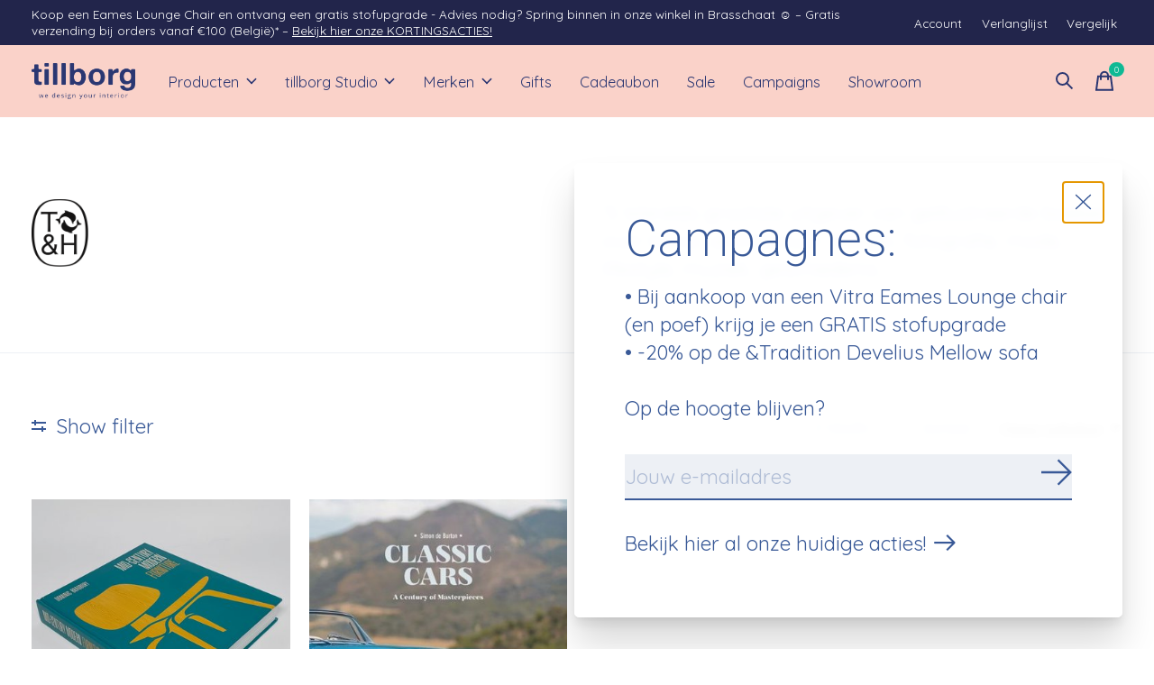

--- FILE ---
content_type: text/html;charset=utf-8
request_url: https://www.tillborg.be/brands/thames-hudson/
body_size: 29907
content:
<!doctype html>
<html lang="nl">
<head>
    <meta charset="utf-8"/>
<!-- [START] 'blocks/head.rain' -->
<!--

  (c) 2008-2025 Lightspeed Netherlands B.V.
  http://www.lightspeedhq.com
  Generated: 18-12-2025 @ 01:33:25

-->
<link rel="canonical" href="https://www.tillborg.be/brands/thames-hudson/"/>
<link rel="alternate" href="https://www.tillborg.be/index.rss" type="application/rss+xml" title="Nieuwe producten"/>
<meta name="robots" content="noodp,noydir"/>
<meta property="og:url" content="https://www.tillborg.be/brands/thames-hudson/?source=facebook"/>
<meta property="og:site_name" content="tillborg"/>
<meta property="og:title" content="Thames &amp; Hudson"/>
<meta property="og:description" content="&#039;S Werelds grootste uitgever van geïllustreerde boeken over kunst, architectuur, design, fotografie, mode, lifestyle, muziek, geschiedenis."/>
<script>
<meta name="facebook-domain-verification" content="rmu9tzf7kmw5c1v0eowfqvwnjbcnxu" />
</script>
<!--[if lt IE 9]>
<script src="https://cdn.webshopapp.com/assets/html5shiv.js?2025-02-20"></script>
<![endif]-->
<!-- [END] 'blocks/head.rain' -->
  
    
  <meta property="og:image" content="https://cdn.webshopapp.com/shops/298387/themes/184062/v/1249205/assets/social-media-image.jpg?20240930190650">



<meta name="description" content="&#039;S Werelds grootste uitgever van geïllustreerde boeken over kunst, architectuur, design, fotografie, mode, lifestyle, muziek, geschiedenis." />
<meta name="keywords" content="Thames, &amp;, Hudson, interieur, design, wonen, inrichting, meubels, verlichting, accessoires, decoratie, modern, tijdloos, Scandinavisch, interieurinrichting, interieurarchitectuur, interieurdesign, Brasschaat, Antwerpen, België, stoelen, tafels, zete" />
<meta charset="UTF-8">
<meta http-equiv="X-UA-Compatible" content="ie=edge">
<meta name="viewport" content="width=device-width, initial-scale=1">
<meta name="apple-mobile-web-app-capable" content="yes">
<meta name="apple-mobile-web-app-status-bar-style" content="black">
<meta name="viewport" content="width=device-width, initial-scale=1, maximum-scale=1, user-scalable=0"/>
<title>Thames &amp; Hudson - tillborg</title>  
  <link rel="preload" href="https://cdn.webshopapp.com/shops/298387/themes/184062/assets/q4tre-icons.woff2" as="font" type="font/woff2" crossorigin="anonymous">
  <link rel="preload" href="https://cdn.webshopapp.com/shops/298387/themes/184062/assets/q4tre.woff2" as="font" type="font/woff2" crossorigin="anonymous">
  <link rel="shortcut icon" href="https://cdn.webshopapp.com/shops/298387/themes/184062/v/1249627/assets/favicon.png?20240930190650" type="image/x-icon" />
    	  	<link rel="preconnect" href="https://fonts.googleapis.com">
		<link rel="preconnect" href="https://fonts.gstatic.com" crossorigin>
  	    <link href='//fonts.googleapis.com/css?family=Quicksand:200,200i,400,400i,300,500,600,700,700i,800,900|Heebo:200,200i,400,400i,300,500,600,700,700i,800,900' rel='stylesheet' type='text/css'>
    
  <script>document.getElementsByTagName("html")[0].className += " js";</script>
  <script>
    if('CSS' in window && CSS.supports('color', 'var(--color-var)')) {
      document.write('<link rel="stylesheet" href="https://cdn.webshopapp.com/shops/298387/themes/184062/assets/style.css?20251214182439">');
    } else {
      document.write('<link rel="stylesheet" href="https://cdn.webshopapp.com/shops/298387/themes/184062/assets/style-fallback.css?20251214182439">');
      document.write('<script src="https://polyfill.io/v3/polyfill.min.js"><\/script>');
    }
  </script>
  <noscript>
    <link rel="stylesheet" href="https://cdn.webshopapp.com/shops/298387/themes/184062/assets/style-fallback.css?20251214182439">
    <script src="https://polyfill.io/v3/polyfill.min.js"></script>
  </noscript>
    
    
    <link rel="stylesheet" href="https://cdn.webshopapp.com/shops/298387/themes/184062/assets/icons.css?20251214182439" /> 
    <link rel="stylesheet" href="https://cdn.webshopapp.com/shops/298387/themes/184062/assets/settings.css?20251214182439" />  
  <link rel="stylesheet" href="https://cdn.webshopapp.com/shops/298387/themes/184062/assets/custom.css?20251214182439" />
  
      
      
</head>
<body class="page-thames-%26-hudson">
            
  <script>
  var site_url = 'https://www.tillborg.be/',
      static_url = 'https://static.webshopapp.com/shops/298387/',
      search_url = "https://www.tillborg.be/search/",
      promo_popup_hide_until = '1',
      promo_popup_delay = '2500',
      product_card_options = 'swatches-color',
  		product_card_second_image = 1,
      no_inventory_text = "Stock information is currently unavailable for this product.",
      feedToken = false,
      last_updated_text = 'Laatst bijgewerkt',
      today_at_text = 'Vandaag om',
      in_stock_text = 'Op voorraad',
      in_stock_online_text = 'In stock online',
      out_of_stock_text = 'Niet op voorraad',
      out_of_stock_text_options = '(Niet op voorraad)',
      out_of_stock_online_text = 'Out of stock online',
      on_backorder_text = 'Nabestelling',
      on_backorder_online_text = 'On backorder online',
      in_store_text = 'In store',
      not_in_store_text = 'Not in store',
      inventory_notice_text = 'Prijzen online en in de winkel kunnen verschillen',
      inventory_line_text = '$1 in $2',
      default_variant_text = 'Maak een keuze',
      apply_text = 'Toepassen',
      points_text = '<span class="js-insert-points"></span> punten',
      money_off_text = '<span class="js-insert-money-off"></span> off',
      valid_for_text = 'Geldig voor',
      all_text = 'All',
      currency_format = '€',
      priceStatus = 'enabled';
</script>
    
    <div class="js-scroll-observer"></div><div class="pre-header position-sticky top-0">
  <div class="pre-header__container container max-width-xl flex items-center justify-between">
        <div class="pre-header__msg">
      <p>Koop een Eames Lounge Chair en ontvang een gratis stofupgrade - Advies nodig? Spring binnen in onze winkel in Brasschaat ☺  – Gratis verzending bij orders vanaf €100 (België)* – <a href="https://www.tillborg.be/service/campaigns/">Bekijk hier onze KORTINGSACTIES!</a></p>
    </div>
        
        
    <ul class="pre-header__nav display@md">
            
      <li class="pre-header__item">
        <a href="#0" class="pre-header__link" aria-controls="drawerLogin"><span>Account</span></a>
      </li>
            <li class="pre-header__item">
        <a href="#0" class="pre-header__link" aria-controls="drawerLogin"><span>Verlanglijst</span></a>
      </li>
                  <li class="pre-header__item">
        <a href="https://www.tillborg.be/compare/" class="pre-header__link"><span>Vergelijk</span></a>
      </li>
                </ul>
  
  	      </div>
</div>


<header class="mega-nav mega-nav--mobile mega-nav--desktop@md mega-nav--mobile-panel  position-sticky top-0 js-mega-nav">
  <div class="mega-nav__container">
        <!-- logo -->
    <a href="https://www.tillborg.be/" class="mega-nav__logo">
            <img src="https://cdn.webshopapp.com/shops/298387/themes/184062/v/2451482/assets/logo.png?20241018144546" height="32" class="logo" alt="tillborg - we design your interior.">
            <img src="https://cdn.webshopapp.com/shops/298387/themes/184062/v/1260795/assets/logo-white.png?20240930190651" height="32" class="logo--white" alt="tillborg - we design your interior.">
                </a>
            
        
    <!-- icon buttons --mobile -->
    <div class="mega-nav__icon-btns mega-nav__icon-btns--mobile">
      <a href="#0" class="mega-nav__icon-btn" aria-controls="drawerLogin">
        <svg class="icon" viewBox="0 0 24 24">
          <title>Go to account settings</title>
          <g class="icon__group" fill="none" stroke="currentColor" stroke-linecap="square" stroke-miterlimit="10">
            <circle cx="12" cy="6" r="4" />
            <path d="M12 13a8 8 0 00-8 8h16a8 8 0 00-8-8z" />
          </g>
        </svg>
      </a>
	
            <button class="reset mega-nav__icon-btn mega-nav__icon-btn--search js-tab-focus" aria-label="Zoeken in-/uitschakelen" aria-controls="drawerSearch">
        <svg class="icon" viewBox="0 0 24 24">
          <g class="icon__group" fill="none" stroke="currentColor" stroke-linecap="square" stroke-miterlimit="10">
            <path d="M4.222 4.222l15.556 15.556" />
            <path d="M19.778 4.222L4.222 19.778" />
            <circle cx="9.5" cy="9.5" r="6.5" />
          </g>
        </svg>
      </button>
            
      <button class="reset mega-nav__icon-btn mega-nav__icon-btn--cart js-tab-focus" aria-label="Winkelwagen in-/uitschakelen" aria-controls="drawerCart">
        <svg class="icon" viewBox="0 0 24 24" >
          <title>Winkelwagen</title>
          <g class="icon__group" stroke-linecap="square" fill="none" stroke-linejoin="miter" stroke="currentColor">
            <polygon points="21,21.8 3,21.8 5,6.8 19,6.8 	"/>
            <path d="M8,9.8v-4c0-2.2,1.8-4,4-4l0,0c2.2,0,4,1.8,4,4v4"/>
          </g>
        </svg>
        <span class="counter counter--cart margin-left-xxs"><span class="js-cart-counter">0</span> <i class="sr-only">items</i></span>
      </button>

      <button class="reset mega-nav__icon-btn mega-nav__icon-btn--menu js-tab-focus" aria-label="Toggle menu" aria-controls="mega-nav-navigation">
        <svg class="icon" viewBox="0 0 24 24">
          <g class="icon__group" fill="none" stroke="currentColor" stroke-linecap="square" stroke-miterlimit="10">
            <path d="M2 6h20" />
            <path d="M2 12h20" />
            <path d="M2 18h20" />
          </g>
        </svg>
      </button>
    </div>

    <div class="mega-nav__nav js-mega-nav__nav" id="mega-nav-navigation" role="navigation" aria-label="Main">
    <div class="mega-nav__nav-wrapper js-scroll-container">
    <div class="mega-nav__nav-inner">
      <ul class="mega-nav__items">

        
        
                <!-- Layout 1 -> tabbed product categories -->
        <li class="mega-nav__item js-mega-nav__item">
          <button class="reset mega-nav__control js-mega-nav__control js-tab-focus">
            Producten
            <i class="mega-nav__arrow-icon" aria-hidden="true">
              <svg class="icon" viewBox="0 0 16 16">
                <g class="icon__group" fill="none" stroke="currentColor" stroke-linecap="square" stroke-miterlimit="10">
                  <path d="M2 2l12 12" />
                  <path d="M14 2L2 14" />
                </g>
              </svg>
            </i>
          </button>

          <div class="mega-nav__sub-nav-wrapper">
            <div class="mega-nav__panel-header hide@md text-md">
              <button class="reset js-mega-nav__control js-tab-focus">
                <svg class="icon" viewBox="0 0 482.239 482.239">
                  <title>Terug</title>
                  <path d="m206.812 34.446-206.812 206.673 206.743 206.674 24.353-24.284-165.167-165.167h416.31v-34.445h-416.31l165.236-165.236z"></path>
                </svg>
              </button>
              <div class="mega-nav__panel-title">
                Producten
              </div>
            </div>
            <div class="mega-nav__sub-nav-wrapper-inner mega-nav__sub-nav mega-nav__sub-nav--layout-1 js-scroll-container">

              <!-- links - visible on mobile -->
              <ul class="mega-nav__sub-items">
                                <li class="mega-nav__sub-item js-mega-nav__item">
                                    <button class="reset mega-nav__control js-mega-nav__control js-tab-focus">
                    <span class="flex items-center gap-xs width-100%">
                                            <span class="flex items-center width-100%">
                        Meubels
                        <i class="mega-nav__arrow-icon" aria-hidden="true">
                          <svg class="icon" viewBox="0 0 16 16">
                            <g class="icon__group" fill="none" stroke="currentColor" stroke-linecap="square" stroke-miterlimit="10">
                              <path d="M2 2l12 12" />
                              <path d="M14 2L2 14" />
                            </g>
                          </svg>
                        </i>
                      </span>
                    </span>
                  </button>
                  <div class="mega-nav__sub-nav-wrapper">
                    <div class="mega-nav__panel-header hide@md text-md">
                      <button class="reset js-mega-nav__control js-tab-focus">
                        <svg class="icon" viewBox="0 0 482.239 482.239">
                          <title>Terug</title>
                          <path d="m206.812 34.446-206.812 206.673 206.743 206.674 24.353-24.284-165.167-165.167h416.31v-34.445h-416.31l165.236-165.236z"></path>
                        </svg>
                      </button>
                      <div class="mega-nav__panel-title">
                        Meubels
                      </div>
                    </div>
                    <div class="mega-nav__sub-nav-wrapper-inner js-scroll-container">
                      <!-- links - visible on mobile -->
                      <ul class="mega-nav__sub-items">
                        <li class="mega-nav__sub-item">
                          <a href="https://www.tillborg.be/meubels/" class="mega-nav__control">
                            <span class="flex items-center gap-xs">
                              <i>Alle Meubels</i>
                            </span>
                          </a>
                        </li>
                                                <li class="mega-nav__sub-item js-mega-nav__item">
                                                    <button class="reset mega-nav__control js-mega-nav__control js-tab-focus">
                            Barstoelen en krukjes
                            <i class="mega-nav__arrow-icon" aria-hidden="true">
                              <svg class="icon" viewBox="0 0 16 16">
                                <g class="icon__group" fill="none" stroke="currentColor" stroke-linecap="square" stroke-miterlimit="10">
                                  <path d="M2 2l12 12" />
                                  <path d="M14 2L2 14" />
                                </g>
                              </svg>
                            </i>
                          </button>
                          <div class="mega-nav__sub-nav-wrapper">
                            <div class="mega-nav__panel-header hide@md text-md">
                              <button class="reset js-mega-nav__control js-tab-focus">
                                <svg class="icon" viewBox="0 0 482.239 482.239">
                                  <title>Terug</title>
                                  <path d="m206.812 34.446-206.812 206.673 206.743 206.674 24.353-24.284-165.167-165.167h416.31v-34.445h-416.31l165.236-165.236z"></path>
                                </svg>
                              </button>
                              <div class="mega-nav__panel-title">
                                Barstoelen en krukjes
                              </div>

                            </div>
                            <div class="mega-nav__sub-nav-wrapper-inner js-scroll-container">
                              <ul class="mega-nav__sub-items">
                                <li class="mega-nav__sub-item">
                                  <a href="https://www.tillborg.be/meubels/barstoelen-en-krukjes/" class="mega-nav__control">
                                    <span class="flex items-center gap-xs">
                                                                            <i>Alle Barstoelen en krukjes</i>
                                    </span>
                                  </a>
                                </li>
                                                                <li class="mega-nav__sub-item">
                                                                    <a href="https://www.tillborg.be/meubels/barstoelen-en-krukjes/kussens/" class="mega-nav__control">
                                    <span class="flex items-center gap-xs">
                                                                            <i>Kussens</i>
                                    </span>
                                  </a>
                                                                  </li>
                                                              </ul>
                            </div>
                          </div>


                                                  </li>
                                                <li class="mega-nav__sub-item">
                                                    <a href="https://www.tillborg.be/meubels/bankjes/" class="mega-nav__control">
                            <span class="flex items-center gap-xs">
                                                            <i>Bankjes</i>
                            </span>
                          </a>
                                                  </li>
                                                <li class="mega-nav__sub-item js-mega-nav__item">
                                                    <button class="reset mega-nav__control js-mega-nav__control js-tab-focus">
                            Fauteuils en loungestoelen
                            <i class="mega-nav__arrow-icon" aria-hidden="true">
                              <svg class="icon" viewBox="0 0 16 16">
                                <g class="icon__group" fill="none" stroke="currentColor" stroke-linecap="square" stroke-miterlimit="10">
                                  <path d="M2 2l12 12" />
                                  <path d="M14 2L2 14" />
                                </g>
                              </svg>
                            </i>
                          </button>
                          <div class="mega-nav__sub-nav-wrapper">
                            <div class="mega-nav__panel-header hide@md text-md">
                              <button class="reset js-mega-nav__control js-tab-focus">
                                <svg class="icon" viewBox="0 0 482.239 482.239">
                                  <title>Terug</title>
                                  <path d="m206.812 34.446-206.812 206.673 206.743 206.674 24.353-24.284-165.167-165.167h416.31v-34.445h-416.31l165.236-165.236z"></path>
                                </svg>
                              </button>
                              <div class="mega-nav__panel-title">
                                Fauteuils en loungestoelen
                              </div>

                            </div>
                            <div class="mega-nav__sub-nav-wrapper-inner js-scroll-container">
                              <ul class="mega-nav__sub-items">
                                <li class="mega-nav__sub-item">
                                  <a href="https://www.tillborg.be/meubels/fauteuils-en-loungestoelen/" class="mega-nav__control">
                                    <span class="flex items-center gap-xs">
                                                                            <i>Alle Fauteuils en loungestoelen</i>
                                    </span>
                                  </a>
                                </li>
                                                                <li class="mega-nav__sub-item">
                                                                    <a href="https://www.tillborg.be/meubels/fauteuils-en-loungestoelen/poefs-en-voetenbankjes/" class="mega-nav__control">
                                    <span class="flex items-center gap-xs">
                                                                            <i>Poefs en voetenbankjes</i>
                                    </span>
                                  </a>
                                                                  </li>
                                                                <li class="mega-nav__sub-item">
                                                                    <a href="https://www.tillborg.be/meubels/fauteuils-en-loungestoelen/zitzakken/" class="mega-nav__control">
                                    <span class="flex items-center gap-xs">
                                                                            <i>Zitzakken</i>
                                    </span>
                                  </a>
                                                                  </li>
                                                                <li class="mega-nav__sub-item">
                                                                    <a href="https://www.tillborg.be/meubels/fauteuils-en-loungestoelen/kussens/" class="mega-nav__control">
                                    <span class="flex items-center gap-xs">
                                                                            <i>Kussens</i>
                                    </span>
                                  </a>
                                                                  </li>
                                                              </ul>
                            </div>
                          </div>


                                                  </li>
                                                <li class="mega-nav__sub-item js-mega-nav__item">
                                                    <button class="reset mega-nav__control js-mega-nav__control js-tab-focus">
                            Kasten en  rekken
                            <i class="mega-nav__arrow-icon" aria-hidden="true">
                              <svg class="icon" viewBox="0 0 16 16">
                                <g class="icon__group" fill="none" stroke="currentColor" stroke-linecap="square" stroke-miterlimit="10">
                                  <path d="M2 2l12 12" />
                                  <path d="M14 2L2 14" />
                                </g>
                              </svg>
                            </i>
                          </button>
                          <div class="mega-nav__sub-nav-wrapper">
                            <div class="mega-nav__panel-header hide@md text-md">
                              <button class="reset js-mega-nav__control js-tab-focus">
                                <svg class="icon" viewBox="0 0 482.239 482.239">
                                  <title>Terug</title>
                                  <path d="m206.812 34.446-206.812 206.673 206.743 206.674 24.353-24.284-165.167-165.167h416.31v-34.445h-416.31l165.236-165.236z"></path>
                                </svg>
                              </button>
                              <div class="mega-nav__panel-title">
                                Kasten en  rekken
                              </div>

                            </div>
                            <div class="mega-nav__sub-nav-wrapper-inner js-scroll-container">
                              <ul class="mega-nav__sub-items">
                                <li class="mega-nav__sub-item">
                                  <a href="https://www.tillborg.be/meubels/kasten-en-rekken/" class="mega-nav__control">
                                    <span class="flex items-center gap-xs">
                                                                            <i>Alle Kasten en  rekken</i>
                                    </span>
                                  </a>
                                </li>
                                                                <li class="mega-nav__sub-item">
                                                                    <a href="https://www.tillborg.be/meubels/kasten-en-rekken/rekken-en-wandkasten/" class="mega-nav__control">
                                    <span class="flex items-center gap-xs">
                                                                            <i>Rekken en wandkasten</i>
                                    </span>
                                  </a>
                                                                  </li>
                                                                <li class="mega-nav__sub-item">
                                                                    <a href="https://www.tillborg.be/meubels/kasten-en-rekken/commodes-en-tv-meubels/" class="mega-nav__control">
                                    <span class="flex items-center gap-xs">
                                                                            <i>Commodes en tv-meubels</i>
                                    </span>
                                  </a>
                                                                  </li>
                                                                <li class="mega-nav__sub-item">
                                                                    <a href="https://www.tillborg.be/meubels/kasten-en-rekken/wandrekjes/" class="mega-nav__control">
                                    <span class="flex items-center gap-xs">
                                                                            <i>Wandrekjes</i>
                                    </span>
                                  </a>
                                                                  </li>
                                                                <li class="mega-nav__sub-item">
                                                                    <a href="https://www.tillborg.be/meubels/kasten-en-rekken/wandplanken/" class="mega-nav__control">
                                    <span class="flex items-center gap-xs">
                                                                            <i>Wandplanken</i>
                                    </span>
                                  </a>
                                                                  </li>
                                                                <li class="mega-nav__sub-item">
                                                                    <a href="https://www.tillborg.be/meubels/kasten-en-rekken/nachtkastjes/" class="mega-nav__control">
                                    <span class="flex items-center gap-xs">
                                                                            <i>Nachtkastjes</i>
                                    </span>
                                  </a>
                                                                  </li>
                                                              </ul>
                            </div>
                          </div>


                                                  </li>
                                                <li class="mega-nav__sub-item js-mega-nav__item">
                                                    <button class="reset mega-nav__control js-mega-nav__control js-tab-focus">
                            Sofa&#039;s
                            <i class="mega-nav__arrow-icon" aria-hidden="true">
                              <svg class="icon" viewBox="0 0 16 16">
                                <g class="icon__group" fill="none" stroke="currentColor" stroke-linecap="square" stroke-miterlimit="10">
                                  <path d="M2 2l12 12" />
                                  <path d="M14 2L2 14" />
                                </g>
                              </svg>
                            </i>
                          </button>
                          <div class="mega-nav__sub-nav-wrapper">
                            <div class="mega-nav__panel-header hide@md text-md">
                              <button class="reset js-mega-nav__control js-tab-focus">
                                <svg class="icon" viewBox="0 0 482.239 482.239">
                                  <title>Terug</title>
                                  <path d="m206.812 34.446-206.812 206.673 206.743 206.674 24.353-24.284-165.167-165.167h416.31v-34.445h-416.31l165.236-165.236z"></path>
                                </svg>
                              </button>
                              <div class="mega-nav__panel-title">
                                Sofa&#039;s
                              </div>

                            </div>
                            <div class="mega-nav__sub-nav-wrapper-inner js-scroll-container">
                              <ul class="mega-nav__sub-items">
                                <li class="mega-nav__sub-item">
                                  <a href="https://www.tillborg.be/meubels/sofas/" class="mega-nav__control">
                                    <span class="flex items-center gap-xs">
                                                                            <i>Alle Sofa's</i>
                                    </span>
                                  </a>
                                </li>
                                                                <li class="mega-nav__sub-item">
                                                                    <a href="https://www.tillborg.be/meubels/sofas/modulaire-sofa/" class="mega-nav__control">
                                    <span class="flex items-center gap-xs">
                                                                            <i>modulaire sofa</i>
                                    </span>
                                  </a>
                                                                  </li>
                                                                <li class="mega-nav__sub-item">
                                                                    <a href="https://www.tillborg.be/meubels/sofas/sofa/" class="mega-nav__control">
                                    <span class="flex items-center gap-xs">
                                                                            <i>sofa</i>
                                    </span>
                                  </a>
                                                                  </li>
                                                              </ul>
                            </div>
                          </div>


                                                  </li>
                                                <li class="mega-nav__sub-item js-mega-nav__item">
                                                    <button class="reset mega-nav__control js-mega-nav__control js-tab-focus">
                            Stoelen
                            <i class="mega-nav__arrow-icon" aria-hidden="true">
                              <svg class="icon" viewBox="0 0 16 16">
                                <g class="icon__group" fill="none" stroke="currentColor" stroke-linecap="square" stroke-miterlimit="10">
                                  <path d="M2 2l12 12" />
                                  <path d="M14 2L2 14" />
                                </g>
                              </svg>
                            </i>
                          </button>
                          <div class="mega-nav__sub-nav-wrapper">
                            <div class="mega-nav__panel-header hide@md text-md">
                              <button class="reset js-mega-nav__control js-tab-focus">
                                <svg class="icon" viewBox="0 0 482.239 482.239">
                                  <title>Terug</title>
                                  <path d="m206.812 34.446-206.812 206.673 206.743 206.674 24.353-24.284-165.167-165.167h416.31v-34.445h-416.31l165.236-165.236z"></path>
                                </svg>
                              </button>
                              <div class="mega-nav__panel-title">
                                Stoelen
                              </div>

                            </div>
                            <div class="mega-nav__sub-nav-wrapper-inner js-scroll-container">
                              <ul class="mega-nav__sub-items">
                                <li class="mega-nav__sub-item">
                                  <a href="https://www.tillborg.be/meubels/stoelen/" class="mega-nav__control">
                                    <span class="flex items-center gap-xs">
                                                                            <i>Alle Stoelen</i>
                                    </span>
                                  </a>
                                </li>
                                                                <li class="mega-nav__sub-item">
                                                                    <a href="https://www.tillborg.be/meubels/stoelen/eetkamerstoelen/" class="mega-nav__control">
                                    <span class="flex items-center gap-xs">
                                                                            <i>Eetkamerstoelen</i>
                                    </span>
                                  </a>
                                                                  </li>
                                                                <li class="mega-nav__sub-item">
                                                                    <a href="https://www.tillborg.be/meubels/stoelen/plooistoelen/" class="mega-nav__control">
                                    <span class="flex items-center gap-xs">
                                                                            <i>Plooistoelen</i>
                                    </span>
                                  </a>
                                                                  </li>
                                                                <li class="mega-nav__sub-item">
                                                                    <a href="https://www.tillborg.be/meubels/stoelen/bureaustoelen/" class="mega-nav__control">
                                    <span class="flex items-center gap-xs">
                                                                            <i>Bureaustoelen</i>
                                    </span>
                                  </a>
                                                                  </li>
                                                              </ul>
                            </div>
                          </div>


                                                  </li>
                                                <li class="mega-nav__sub-item js-mega-nav__item">
                                                    <button class="reset mega-nav__control js-mega-nav__control js-tab-focus">
                            Tafels
                            <i class="mega-nav__arrow-icon" aria-hidden="true">
                              <svg class="icon" viewBox="0 0 16 16">
                                <g class="icon__group" fill="none" stroke="currentColor" stroke-linecap="square" stroke-miterlimit="10">
                                  <path d="M2 2l12 12" />
                                  <path d="M14 2L2 14" />
                                </g>
                              </svg>
                            </i>
                          </button>
                          <div class="mega-nav__sub-nav-wrapper">
                            <div class="mega-nav__panel-header hide@md text-md">
                              <button class="reset js-mega-nav__control js-tab-focus">
                                <svg class="icon" viewBox="0 0 482.239 482.239">
                                  <title>Terug</title>
                                  <path d="m206.812 34.446-206.812 206.673 206.743 206.674 24.353-24.284-165.167-165.167h416.31v-34.445h-416.31l165.236-165.236z"></path>
                                </svg>
                              </button>
                              <div class="mega-nav__panel-title">
                                Tafels
                              </div>

                            </div>
                            <div class="mega-nav__sub-nav-wrapper-inner js-scroll-container">
                              <ul class="mega-nav__sub-items">
                                <li class="mega-nav__sub-item">
                                  <a href="https://www.tillborg.be/meubels/tafels/" class="mega-nav__control">
                                    <span class="flex items-center gap-xs">
                                                                            <i>Alle Tafels</i>
                                    </span>
                                  </a>
                                </li>
                                                                <li class="mega-nav__sub-item">
                                                                    <a href="https://www.tillborg.be/meubels/tafels/bureaus/" class="mega-nav__control">
                                    <span class="flex items-center gap-xs">
                                                                            <i>Bureaus</i>
                                    </span>
                                  </a>
                                                                  </li>
                                                                <li class="mega-nav__sub-item">
                                                                    <a href="https://www.tillborg.be/meubels/tafels/eetkamertafels/" class="mega-nav__control">
                                    <span class="flex items-center gap-xs">
                                                                            <i>Eetkamertafels</i>
                                    </span>
                                  </a>
                                                                  </li>
                                                                <li class="mega-nav__sub-item">
                                                                    <a href="https://www.tillborg.be/meubels/tafels/salon-en-bijzettafels/" class="mega-nav__control">
                                    <span class="flex items-center gap-xs">
                                                                            <i>Salon- en bijzettafels</i>
                                    </span>
                                  </a>
                                                                  </li>
                                                                <li class="mega-nav__sub-item">
                                                                    <a href="https://www.tillborg.be/meubels/tafels/verlengbare-tafels/" class="mega-nav__control">
                                    <span class="flex items-center gap-xs">
                                                                            <i>Verlengbare tafels</i>
                                    </span>
                                  </a>
                                                                  </li>
                                                                <li class="mega-nav__sub-item">
                                                                    <a href="https://www.tillborg.be/meubels/tafels/trolley/" class="mega-nav__control">
                                    <span class="flex items-center gap-xs">
                                                                            <i>Trolley</i>
                                    </span>
                                  </a>
                                                                  </li>
                                                              </ul>
                            </div>
                          </div>


                                                  </li>
                                                <li class="mega-nav__sub-item">
                                                    <a href="https://www.tillborg.be/meubels/bedden/" class="mega-nav__control">
                            <span class="flex items-center gap-xs">
                                                            <i>Bedden</i>
                            </span>
                          </a>
                                                  </li>
                                              </ul>
                    </div>
                  </div>

                                  </li>
                                <li class="mega-nav__sub-item js-mega-nav__item">
                                    <button class="reset mega-nav__control js-mega-nav__control js-tab-focus">
                    <span class="flex items-center gap-xs width-100%">
                                            <span class="flex items-center width-100%">
                        Textiel
                        <i class="mega-nav__arrow-icon" aria-hidden="true">
                          <svg class="icon" viewBox="0 0 16 16">
                            <g class="icon__group" fill="none" stroke="currentColor" stroke-linecap="square" stroke-miterlimit="10">
                              <path d="M2 2l12 12" />
                              <path d="M14 2L2 14" />
                            </g>
                          </svg>
                        </i>
                      </span>
                    </span>
                  </button>
                  <div class="mega-nav__sub-nav-wrapper">
                    <div class="mega-nav__panel-header hide@md text-md">
                      <button class="reset js-mega-nav__control js-tab-focus">
                        <svg class="icon" viewBox="0 0 482.239 482.239">
                          <title>Terug</title>
                          <path d="m206.812 34.446-206.812 206.673 206.743 206.674 24.353-24.284-165.167-165.167h416.31v-34.445h-416.31l165.236-165.236z"></path>
                        </svg>
                      </button>
                      <div class="mega-nav__panel-title">
                        Textiel
                      </div>
                    </div>
                    <div class="mega-nav__sub-nav-wrapper-inner js-scroll-container">
                      <!-- links - visible on mobile -->
                      <ul class="mega-nav__sub-items">
                        <li class="mega-nav__sub-item">
                          <a href="https://www.tillborg.be/textiel/" class="mega-nav__control">
                            <span class="flex items-center gap-xs">
                              <i>Alle Textiel</i>
                            </span>
                          </a>
                        </li>
                                                <li class="mega-nav__sub-item">
                                                    <a href="https://www.tillborg.be/textiel/kussens/" class="mega-nav__control">
                            <span class="flex items-center gap-xs">
                                                            <i>Kussens</i>
                            </span>
                          </a>
                                                  </li>
                                                <li class="mega-nav__sub-item">
                                                    <a href="https://www.tillborg.be/textiel/plaids/" class="mega-nav__control">
                            <span class="flex items-center gap-xs">
                                                            <i>Plaids</i>
                            </span>
                          </a>
                                                  </li>
                                                <li class="mega-nav__sub-item">
                                                    <a href="https://www.tillborg.be/textiel/tapijten/" class="mega-nav__control">
                            <span class="flex items-center gap-xs">
                                                            <i>Tapijten</i>
                            </span>
                          </a>
                                                  </li>
                                              </ul>
                    </div>
                  </div>

                                  </li>
                                <li class="mega-nav__sub-item js-mega-nav__item">
                                    <button class="reset mega-nav__control js-mega-nav__control js-tab-focus">
                    <span class="flex items-center gap-xs width-100%">
                                            <span class="flex items-center width-100%">
                        Verlichting
                        <i class="mega-nav__arrow-icon" aria-hidden="true">
                          <svg class="icon" viewBox="0 0 16 16">
                            <g class="icon__group" fill="none" stroke="currentColor" stroke-linecap="square" stroke-miterlimit="10">
                              <path d="M2 2l12 12" />
                              <path d="M14 2L2 14" />
                            </g>
                          </svg>
                        </i>
                      </span>
                    </span>
                  </button>
                  <div class="mega-nav__sub-nav-wrapper">
                    <div class="mega-nav__panel-header hide@md text-md">
                      <button class="reset js-mega-nav__control js-tab-focus">
                        <svg class="icon" viewBox="0 0 482.239 482.239">
                          <title>Terug</title>
                          <path d="m206.812 34.446-206.812 206.673 206.743 206.674 24.353-24.284-165.167-165.167h416.31v-34.445h-416.31l165.236-165.236z"></path>
                        </svg>
                      </button>
                      <div class="mega-nav__panel-title">
                        Verlichting
                      </div>
                    </div>
                    <div class="mega-nav__sub-nav-wrapper-inner js-scroll-container">
                      <!-- links - visible on mobile -->
                      <ul class="mega-nav__sub-items">
                        <li class="mega-nav__sub-item">
                          <a href="https://www.tillborg.be/verlichting/" class="mega-nav__control">
                            <span class="flex items-center gap-xs">
                              <i>Alle Verlichting</i>
                            </span>
                          </a>
                        </li>
                                                <li class="mega-nav__sub-item">
                                                    <a href="https://www.tillborg.be/verlichting/hanglampen/" class="mega-nav__control">
                            <span class="flex items-center gap-xs">
                                                            <i>Hanglampen</i>
                            </span>
                          </a>
                                                  </li>
                                                <li class="mega-nav__sub-item">
                                                    <a href="https://www.tillborg.be/verlichting/tafellampen-bureaulampen/" class="mega-nav__control">
                            <span class="flex items-center gap-xs">
                                                            <i>Tafellampen &amp; bureaulampen</i>
                            </span>
                          </a>
                                                  </li>
                                                <li class="mega-nav__sub-item">
                                                    <a href="https://www.tillborg.be/verlichting/vloerlampen/" class="mega-nav__control">
                            <span class="flex items-center gap-xs">
                                                            <i>Vloerlampen</i>
                            </span>
                          </a>
                                                  </li>
                                                <li class="mega-nav__sub-item">
                                                    <a href="https://www.tillborg.be/verlichting/wandlampen/" class="mega-nav__control">
                            <span class="flex items-center gap-xs">
                                                            <i>Wandlampen</i>
                            </span>
                          </a>
                                                  </li>
                                              </ul>
                    </div>
                  </div>

                                  </li>
                                <li class="mega-nav__sub-item js-mega-nav__item">
                                    <button class="reset mega-nav__control js-mega-nav__control js-tab-focus">
                    <span class="flex items-center gap-xs width-100%">
                                            <span class="flex items-center width-100%">
                        Decoratie
                        <i class="mega-nav__arrow-icon" aria-hidden="true">
                          <svg class="icon" viewBox="0 0 16 16">
                            <g class="icon__group" fill="none" stroke="currentColor" stroke-linecap="square" stroke-miterlimit="10">
                              <path d="M2 2l12 12" />
                              <path d="M14 2L2 14" />
                            </g>
                          </svg>
                        </i>
                      </span>
                    </span>
                  </button>
                  <div class="mega-nav__sub-nav-wrapper">
                    <div class="mega-nav__panel-header hide@md text-md">
                      <button class="reset js-mega-nav__control js-tab-focus">
                        <svg class="icon" viewBox="0 0 482.239 482.239">
                          <title>Terug</title>
                          <path d="m206.812 34.446-206.812 206.673 206.743 206.674 24.353-24.284-165.167-165.167h416.31v-34.445h-416.31l165.236-165.236z"></path>
                        </svg>
                      </button>
                      <div class="mega-nav__panel-title">
                        Decoratie
                      </div>
                    </div>
                    <div class="mega-nav__sub-nav-wrapper-inner js-scroll-container">
                      <!-- links - visible on mobile -->
                      <ul class="mega-nav__sub-items">
                        <li class="mega-nav__sub-item">
                          <a href="https://www.tillborg.be/decoratie/" class="mega-nav__control">
                            <span class="flex items-center gap-xs">
                              <i>Alle Decoratie</i>
                            </span>
                          </a>
                        </li>
                                                <li class="mega-nav__sub-item js-mega-nav__item">
                                                    <button class="reset mega-nav__control js-mega-nav__control js-tab-focus">
                            Boeken, papierwaren &amp; kantoor
                            <i class="mega-nav__arrow-icon" aria-hidden="true">
                              <svg class="icon" viewBox="0 0 16 16">
                                <g class="icon__group" fill="none" stroke="currentColor" stroke-linecap="square" stroke-miterlimit="10">
                                  <path d="M2 2l12 12" />
                                  <path d="M14 2L2 14" />
                                </g>
                              </svg>
                            </i>
                          </button>
                          <div class="mega-nav__sub-nav-wrapper">
                            <div class="mega-nav__panel-header hide@md text-md">
                              <button class="reset js-mega-nav__control js-tab-focus">
                                <svg class="icon" viewBox="0 0 482.239 482.239">
                                  <title>Terug</title>
                                  <path d="m206.812 34.446-206.812 206.673 206.743 206.674 24.353-24.284-165.167-165.167h416.31v-34.445h-416.31l165.236-165.236z"></path>
                                </svg>
                              </button>
                              <div class="mega-nav__panel-title">
                                Boeken, papierwaren &amp; kantoor
                              </div>

                            </div>
                            <div class="mega-nav__sub-nav-wrapper-inner js-scroll-container">
                              <ul class="mega-nav__sub-items">
                                <li class="mega-nav__sub-item">
                                  <a href="https://www.tillborg.be/decoratie/boeken-papierwaren-kantoor/" class="mega-nav__control">
                                    <span class="flex items-center gap-xs">
                                                                            <i>Alle Boeken, papierwaren & kantoor</i>
                                    </span>
                                  </a>
                                </li>
                                                                <li class="mega-nav__sub-item">
                                                                    <a href="https://www.tillborg.be/decoratie/boeken-papierwaren-kantoor/boeken/" class="mega-nav__control">
                                    <span class="flex items-center gap-xs">
                                                                            <i>Boeken</i>
                                    </span>
                                  </a>
                                                                  </li>
                                                                <li class="mega-nav__sub-item">
                                                                    <a href="https://www.tillborg.be/decoratie/boeken-papierwaren-kantoor/boekensteunen/" class="mega-nav__control">
                                    <span class="flex items-center gap-xs">
                                                                            <i>Boekensteunen</i>
                                    </span>
                                  </a>
                                                                  </li>
                                                                <li class="mega-nav__sub-item">
                                                                    <a href="https://www.tillborg.be/decoratie/boeken-papierwaren-kantoor/bureau-accessoires/" class="mega-nav__control">
                                    <span class="flex items-center gap-xs">
                                                                            <i>Bureau-accessoires</i>
                                    </span>
                                  </a>
                                                                  </li>
                                                                <li class="mega-nav__sub-item">
                                                                    <a href="https://www.tillborg.be/decoratie/boeken-papierwaren-kantoor/magazinehouders/" class="mega-nav__control">
                                    <span class="flex items-center gap-xs">
                                                                            <i>Magazinehouders</i>
                                    </span>
                                  </a>
                                                                  </li>
                                                                <li class="mega-nav__sub-item">
                                                                    <a href="https://www.tillborg.be/decoratie/boeken-papierwaren-kantoor/paraplubakken/" class="mega-nav__control">
                                    <span class="flex items-center gap-xs">
                                                                            <i>Paraplubakken</i>
                                    </span>
                                  </a>
                                                                  </li>
                                                                <li class="mega-nav__sub-item">
                                                                    <a href="https://www.tillborg.be/decoratie/boeken-papierwaren-kantoor/prikborden/" class="mega-nav__control">
                                    <span class="flex items-center gap-xs">
                                                                            <i>Prikborden</i>
                                    </span>
                                  </a>
                                                                  </li>
                                                                <li class="mega-nav__sub-item">
                                                                    <a href="https://www.tillborg.be/decoratie/boeken-papierwaren-kantoor/prullenmanden/" class="mega-nav__control">
                                    <span class="flex items-center gap-xs">
                                                                            <i>Prullenmanden</i>
                                    </span>
                                  </a>
                                                                  </li>
                                                              </ul>
                            </div>
                          </div>


                                                  </li>
                                                <li class="mega-nav__sub-item">
                                                    <a href="https://www.tillborg.be/decoratie/badkamer/" class="mega-nav__control">
                            <span class="flex items-center gap-xs">
                                                            <i>Badkamer</i>
                            </span>
                          </a>
                                                  </li>
                                                <li class="mega-nav__sub-item js-mega-nav__item">
                                                    <button class="reset mega-nav__control js-mega-nav__control js-tab-focus">
                            Decoratieve objecten
                            <i class="mega-nav__arrow-icon" aria-hidden="true">
                              <svg class="icon" viewBox="0 0 16 16">
                                <g class="icon__group" fill="none" stroke="currentColor" stroke-linecap="square" stroke-miterlimit="10">
                                  <path d="M2 2l12 12" />
                                  <path d="M14 2L2 14" />
                                </g>
                              </svg>
                            </i>
                          </button>
                          <div class="mega-nav__sub-nav-wrapper">
                            <div class="mega-nav__panel-header hide@md text-md">
                              <button class="reset js-mega-nav__control js-tab-focus">
                                <svg class="icon" viewBox="0 0 482.239 482.239">
                                  <title>Terug</title>
                                  <path d="m206.812 34.446-206.812 206.673 206.743 206.674 24.353-24.284-165.167-165.167h416.31v-34.445h-416.31l165.236-165.236z"></path>
                                </svg>
                              </button>
                              <div class="mega-nav__panel-title">
                                Decoratieve objecten
                              </div>

                            </div>
                            <div class="mega-nav__sub-nav-wrapper-inner js-scroll-container">
                              <ul class="mega-nav__sub-items">
                                <li class="mega-nav__sub-item">
                                  <a href="https://www.tillborg.be/decoratie/decoratieve-objecten/" class="mega-nav__control">
                                    <span class="flex items-center gap-xs">
                                                                            <i>Alle Decoratieve objecten</i>
                                    </span>
                                  </a>
                                </li>
                                                                <li class="mega-nav__sub-item">
                                                                    <a href="https://www.tillborg.be/decoratie/decoratieve-objecten/kokeshi-dolls/" class="mega-nav__control">
                                    <span class="flex items-center gap-xs">
                                                                            <i>Kokeshi dolls</i>
                                    </span>
                                  </a>
                                                                  </li>
                                                                <li class="mega-nav__sub-item">
                                                                    <a href="https://www.tillborg.be/decoratie/decoratieve-objecten/houten-diertjes/" class="mega-nav__control">
                                    <span class="flex items-center gap-xs">
                                                                            <i>Houten diertjes</i>
                                    </span>
                                  </a>
                                                                  </li>
                                                                <li class="mega-nav__sub-item">
                                                                    <a href="https://www.tillborg.be/decoratie/decoratieve-objecten/dienbladen/" class="mega-nav__control">
                                    <span class="flex items-center gap-xs">
                                                                            <i>Dienbladen</i>
                                    </span>
                                  </a>
                                                                  </li>
                                                              </ul>
                            </div>
                          </div>


                                                  </li>
                                                <li class="mega-nav__sub-item js-mega-nav__item">
                                                    <button class="reset mega-nav__control js-mega-nav__control js-tab-focus">
                            Spiegels en muurdecoratie
                            <i class="mega-nav__arrow-icon" aria-hidden="true">
                              <svg class="icon" viewBox="0 0 16 16">
                                <g class="icon__group" fill="none" stroke="currentColor" stroke-linecap="square" stroke-miterlimit="10">
                                  <path d="M2 2l12 12" />
                                  <path d="M14 2L2 14" />
                                </g>
                              </svg>
                            </i>
                          </button>
                          <div class="mega-nav__sub-nav-wrapper">
                            <div class="mega-nav__panel-header hide@md text-md">
                              <button class="reset js-mega-nav__control js-tab-focus">
                                <svg class="icon" viewBox="0 0 482.239 482.239">
                                  <title>Terug</title>
                                  <path d="m206.812 34.446-206.812 206.673 206.743 206.674 24.353-24.284-165.167-165.167h416.31v-34.445h-416.31l165.236-165.236z"></path>
                                </svg>
                              </button>
                              <div class="mega-nav__panel-title">
                                Spiegels en muurdecoratie
                              </div>

                            </div>
                            <div class="mega-nav__sub-nav-wrapper-inner js-scroll-container">
                              <ul class="mega-nav__sub-items">
                                <li class="mega-nav__sub-item">
                                  <a href="https://www.tillborg.be/decoratie/spiegels-en-muurdecoratie/" class="mega-nav__control">
                                    <span class="flex items-center gap-xs">
                                                                            <i>Alle Spiegels en muurdecoratie</i>
                                    </span>
                                  </a>
                                </li>
                                                                <li class="mega-nav__sub-item">
                                                                    <a href="https://www.tillborg.be/decoratie/spiegels-en-muurdecoratie/kaders/" class="mega-nav__control">
                                    <span class="flex items-center gap-xs">
                                                                            <i>Kaders</i>
                                    </span>
                                  </a>
                                                                  </li>
                                                                <li class="mega-nav__sub-item">
                                                                    <a href="https://www.tillborg.be/decoratie/spiegels-en-muurdecoratie/spiegels/" class="mega-nav__control">
                                    <span class="flex items-center gap-xs">
                                                                            <i>Spiegels</i>
                                    </span>
                                  </a>
                                                                  </li>
                                                                <li class="mega-nav__sub-item">
                                                                    <a href="https://www.tillborg.be/decoratie/spiegels-en-muurdecoratie/akoestische-panelen/" class="mega-nav__control">
                                    <span class="flex items-center gap-xs">
                                                                            <i>Akoestische panelen</i>
                                    </span>
                                  </a>
                                                                  </li>
                                                              </ul>
                            </div>
                          </div>


                                                  </li>
                                                <li class="mega-nav__sub-item js-mega-nav__item">
                                                    <button class="reset mega-nav__control js-mega-nav__control js-tab-focus">
                            Keuken
                            <i class="mega-nav__arrow-icon" aria-hidden="true">
                              <svg class="icon" viewBox="0 0 16 16">
                                <g class="icon__group" fill="none" stroke="currentColor" stroke-linecap="square" stroke-miterlimit="10">
                                  <path d="M2 2l12 12" />
                                  <path d="M14 2L2 14" />
                                </g>
                              </svg>
                            </i>
                          </button>
                          <div class="mega-nav__sub-nav-wrapper">
                            <div class="mega-nav__panel-header hide@md text-md">
                              <button class="reset js-mega-nav__control js-tab-focus">
                                <svg class="icon" viewBox="0 0 482.239 482.239">
                                  <title>Terug</title>
                                  <path d="m206.812 34.446-206.812 206.673 206.743 206.674 24.353-24.284-165.167-165.167h416.31v-34.445h-416.31l165.236-165.236z"></path>
                                </svg>
                              </button>
                              <div class="mega-nav__panel-title">
                                Keuken
                              </div>

                            </div>
                            <div class="mega-nav__sub-nav-wrapper-inner js-scroll-container">
                              <ul class="mega-nav__sub-items">
                                <li class="mega-nav__sub-item">
                                  <a href="https://www.tillborg.be/decoratie/keuken/" class="mega-nav__control">
                                    <span class="flex items-center gap-xs">
                                                                            <i>Alle Keuken</i>
                                    </span>
                                  </a>
                                </li>
                                                                <li class="mega-nav__sub-item">
                                                                    <a href="https://www.tillborg.be/decoratie/keuken/servies/" class="mega-nav__control">
                                    <span class="flex items-center gap-xs">
                                                                            <i>Servies</i>
                                    </span>
                                  </a>
                                                                  </li>
                                                                <li class="mega-nav__sub-item">
                                                                    <a href="https://www.tillborg.be/decoratie/keuken/onderleggers/" class="mega-nav__control">
                                    <span class="flex items-center gap-xs">
                                                                            <i>Onderleggers</i>
                                    </span>
                                  </a>
                                                                  </li>
                                                                <li class="mega-nav__sub-item">
                                                                    <a href="https://www.tillborg.be/decoratie/keuken/glazen-karaffen/" class="mega-nav__control">
                                    <span class="flex items-center gap-xs">
                                                                            <i>Glazen &amp; karaffen</i>
                                    </span>
                                  </a>
                                                                  </li>
                                                                <li class="mega-nav__sub-item">
                                                                    <a href="https://www.tillborg.be/decoratie/keuken/keukentextiel/" class="mega-nav__control">
                                    <span class="flex items-center gap-xs">
                                                                            <i>Keukentextiel</i>
                                    </span>
                                  </a>
                                                                  </li>
                                                                <li class="mega-nav__sub-item">
                                                                    <a href="https://www.tillborg.be/decoratie/keuken/snijplanken/" class="mega-nav__control">
                                    <span class="flex items-center gap-xs">
                                                                            <i>Snijplanken</i>
                                    </span>
                                  </a>
                                                                  </li>
                                                              </ul>
                            </div>
                          </div>


                                                  </li>
                                                <li class="mega-nav__sub-item">
                                                    <a href="https://www.tillborg.be/decoratie/kaarsen-en-geuren/" class="mega-nav__control">
                            <span class="flex items-center gap-xs">
                                                            <i>Kaarsen en geuren</i>
                            </span>
                          </a>
                                                  </li>
                                                <li class="mega-nav__sub-item js-mega-nav__item">
                                                    <button class="reset mega-nav__control js-mega-nav__control js-tab-focus">
                            Electro
                            <i class="mega-nav__arrow-icon" aria-hidden="true">
                              <svg class="icon" viewBox="0 0 16 16">
                                <g class="icon__group" fill="none" stroke="currentColor" stroke-linecap="square" stroke-miterlimit="10">
                                  <path d="M2 2l12 12" />
                                  <path d="M14 2L2 14" />
                                </g>
                              </svg>
                            </i>
                          </button>
                          <div class="mega-nav__sub-nav-wrapper">
                            <div class="mega-nav__panel-header hide@md text-md">
                              <button class="reset js-mega-nav__control js-tab-focus">
                                <svg class="icon" viewBox="0 0 482.239 482.239">
                                  <title>Terug</title>
                                  <path d="m206.812 34.446-206.812 206.673 206.743 206.674 24.353-24.284-165.167-165.167h416.31v-34.445h-416.31l165.236-165.236z"></path>
                                </svg>
                              </button>
                              <div class="mega-nav__panel-title">
                                Electro
                              </div>

                            </div>
                            <div class="mega-nav__sub-nav-wrapper-inner js-scroll-container">
                              <ul class="mega-nav__sub-items">
                                <li class="mega-nav__sub-item">
                                  <a href="https://www.tillborg.be/decoratie/electro/" class="mega-nav__control">
                                    <span class="flex items-center gap-xs">
                                                                            <i>Alle Electro</i>
                                    </span>
                                  </a>
                                </li>
                                                                <li class="mega-nav__sub-item">
                                                                    <a href="https://www.tillborg.be/decoratie/electro/speakers/" class="mega-nav__control">
                                    <span class="flex items-center gap-xs">
                                                                            <i>Speakers</i>
                                    </span>
                                  </a>
                                                                  </li>
                                                                <li class="mega-nav__sub-item">
                                                                    <a href="https://www.tillborg.be/decoratie/electro/klokken/" class="mega-nav__control">
                                    <span class="flex items-center gap-xs">
                                                                            <i>Klokken</i>
                                    </span>
                                  </a>
                                                                  </li>
                                                                <li class="mega-nav__sub-item">
                                                                    <a href="https://www.tillborg.be/decoratie/electro/stekkerdozen/" class="mega-nav__control">
                                    <span class="flex items-center gap-xs">
                                                                            <i>Stekkerdozen</i>
                                    </span>
                                  </a>
                                                                  </li>
                                                              </ul>
                            </div>
                          </div>


                                                  </li>
                                                <li class="mega-nav__sub-item">
                                                    <a href="https://www.tillborg.be/decoratie/opbergen/" class="mega-nav__control">
                            <span class="flex items-center gap-xs">
                                                            <i>Opbergen</i>
                            </span>
                          </a>
                                                  </li>
                                                <li class="mega-nav__sub-item">
                                                    <a href="https://www.tillborg.be/decoratie/kapstokken-wandhaken/" class="mega-nav__control">
                            <span class="flex items-center gap-xs">
                                                            <i>Kapstokken &amp; wandhaken</i>
                            </span>
                          </a>
                                                  </li>
                                                <li class="mega-nav__sub-item">
                                                    <a href="https://www.tillborg.be/decoratie/kerstmis/" class="mega-nav__control">
                            <span class="flex items-center gap-xs">
                                                            <i>Kerstmis</i>
                            </span>
                          </a>
                                                  </li>
                                                <li class="mega-nav__sub-item">
                                                    <a href="https://www.tillborg.be/decoratie/potten-vazen-en-schalen/" class="mega-nav__control">
                            <span class="flex items-center gap-xs">
                                                            <i>Potten, vazen en schalen</i>
                            </span>
                          </a>
                                                  </li>
                                              </ul>
                    </div>
                  </div>

                                  </li>
                                <li class="mega-nav__sub-item js-mega-nav__item">
                                    <button class="reset mega-nav__control js-mega-nav__control js-tab-focus">
                    <span class="flex items-center gap-xs width-100%">
                                            <span class="flex items-center width-100%">
                        Outdoor
                        <i class="mega-nav__arrow-icon" aria-hidden="true">
                          <svg class="icon" viewBox="0 0 16 16">
                            <g class="icon__group" fill="none" stroke="currentColor" stroke-linecap="square" stroke-miterlimit="10">
                              <path d="M2 2l12 12" />
                              <path d="M14 2L2 14" />
                            </g>
                          </svg>
                        </i>
                      </span>
                    </span>
                  </button>
                  <div class="mega-nav__sub-nav-wrapper">
                    <div class="mega-nav__panel-header hide@md text-md">
                      <button class="reset js-mega-nav__control js-tab-focus">
                        <svg class="icon" viewBox="0 0 482.239 482.239">
                          <title>Terug</title>
                          <path d="m206.812 34.446-206.812 206.673 206.743 206.674 24.353-24.284-165.167-165.167h416.31v-34.445h-416.31l165.236-165.236z"></path>
                        </svg>
                      </button>
                      <div class="mega-nav__panel-title">
                        Outdoor
                      </div>
                    </div>
                    <div class="mega-nav__sub-nav-wrapper-inner js-scroll-container">
                      <!-- links - visible on mobile -->
                      <ul class="mega-nav__sub-items">
                        <li class="mega-nav__sub-item">
                          <a href="https://www.tillborg.be/outdoor/" class="mega-nav__control">
                            <span class="flex items-center gap-xs">
                              <i>Alle Outdoor</i>
                            </span>
                          </a>
                        </li>
                                                <li class="mega-nav__sub-item">
                                                    <a href="https://www.tillborg.be/outdoor/buitenverlichting/" class="mega-nav__control">
                            <span class="flex items-center gap-xs">
                                                            <i>Buitenverlichting</i>
                            </span>
                          </a>
                                                  </li>
                                                <li class="mega-nav__sub-item">
                                                    <a href="https://www.tillborg.be/outdoor/buitendouches-tuinslangen/" class="mega-nav__control">
                            <span class="flex items-center gap-xs">
                                                            <i>Buitendouches &amp; tuinslangen</i>
                            </span>
                          </a>
                                                  </li>
                                                <li class="mega-nav__sub-item js-mega-nav__item">
                                                    <button class="reset mega-nav__control js-mega-nav__control js-tab-focus">
                            Decoratie &amp; accessoires
                            <i class="mega-nav__arrow-icon" aria-hidden="true">
                              <svg class="icon" viewBox="0 0 16 16">
                                <g class="icon__group" fill="none" stroke="currentColor" stroke-linecap="square" stroke-miterlimit="10">
                                  <path d="M2 2l12 12" />
                                  <path d="M14 2L2 14" />
                                </g>
                              </svg>
                            </i>
                          </button>
                          <div class="mega-nav__sub-nav-wrapper">
                            <div class="mega-nav__panel-header hide@md text-md">
                              <button class="reset js-mega-nav__control js-tab-focus">
                                <svg class="icon" viewBox="0 0 482.239 482.239">
                                  <title>Terug</title>
                                  <path d="m206.812 34.446-206.812 206.673 206.743 206.674 24.353-24.284-165.167-165.167h416.31v-34.445h-416.31l165.236-165.236z"></path>
                                </svg>
                              </button>
                              <div class="mega-nav__panel-title">
                                Decoratie &amp; accessoires
                              </div>

                            </div>
                            <div class="mega-nav__sub-nav-wrapper-inner js-scroll-container">
                              <ul class="mega-nav__sub-items">
                                <li class="mega-nav__sub-item">
                                  <a href="https://www.tillborg.be/outdoor/decoratie-accessoires/" class="mega-nav__control">
                                    <span class="flex items-center gap-xs">
                                                                            <i>Alle Decoratie & accessoires</i>
                                    </span>
                                  </a>
                                </li>
                                                                <li class="mega-nav__sub-item">
                                                                    <a href="https://www.tillborg.be/outdoor/decoratie-accessoires/textiel/" class="mega-nav__control">
                                    <span class="flex items-center gap-xs">
                                                                            <i>Textiel</i>
                                    </span>
                                  </a>
                                                                  </li>
                                                                <li class="mega-nav__sub-item">
                                                                    <a href="https://www.tillborg.be/outdoor/decoratie-accessoires/buitenkaarsen/" class="mega-nav__control">
                                    <span class="flex items-center gap-xs">
                                                                            <i>Buitenkaarsen</i>
                                    </span>
                                  </a>
                                                                  </li>
                                                              </ul>
                            </div>
                          </div>


                                                  </li>
                                                <li class="mega-nav__sub-item js-mega-nav__item">
                                                    <button class="reset mega-nav__control js-mega-nav__control js-tab-focus">
                            Buitenmeubels
                            <i class="mega-nav__arrow-icon" aria-hidden="true">
                              <svg class="icon" viewBox="0 0 16 16">
                                <g class="icon__group" fill="none" stroke="currentColor" stroke-linecap="square" stroke-miterlimit="10">
                                  <path d="M2 2l12 12" />
                                  <path d="M14 2L2 14" />
                                </g>
                              </svg>
                            </i>
                          </button>
                          <div class="mega-nav__sub-nav-wrapper">
                            <div class="mega-nav__panel-header hide@md text-md">
                              <button class="reset js-mega-nav__control js-tab-focus">
                                <svg class="icon" viewBox="0 0 482.239 482.239">
                                  <title>Terug</title>
                                  <path d="m206.812 34.446-206.812 206.673 206.743 206.674 24.353-24.284-165.167-165.167h416.31v-34.445h-416.31l165.236-165.236z"></path>
                                </svg>
                              </button>
                              <div class="mega-nav__panel-title">
                                Buitenmeubels
                              </div>

                            </div>
                            <div class="mega-nav__sub-nav-wrapper-inner js-scroll-container">
                              <ul class="mega-nav__sub-items">
                                <li class="mega-nav__sub-item">
                                  <a href="https://www.tillborg.be/outdoor/buitenmeubels/" class="mega-nav__control">
                                    <span class="flex items-center gap-xs">
                                                                            <i>Alle Buitenmeubels</i>
                                    </span>
                                  </a>
                                </li>
                                                                <li class="mega-nav__sub-item">
                                                                    <a href="https://www.tillborg.be/outdoor/buitenmeubels/tafels/" class="mega-nav__control">
                                    <span class="flex items-center gap-xs">
                                                                            <i>Tafels</i>
                                    </span>
                                  </a>
                                                                  </li>
                                                                <li class="mega-nav__sub-item">
                                                                    <a href="https://www.tillborg.be/outdoor/buitenmeubels/stoelen/" class="mega-nav__control">
                                    <span class="flex items-center gap-xs">
                                                                            <i>Stoelen</i>
                                    </span>
                                  </a>
                                                                  </li>
                                                                <li class="mega-nav__sub-item">
                                                                    <a href="https://www.tillborg.be/outdoor/buitenmeubels/bankjes/" class="mega-nav__control">
                                    <span class="flex items-center gap-xs">
                                                                            <i>Bankjes</i>
                                    </span>
                                  </a>
                                                                  </li>
                                                                <li class="mega-nav__sub-item">
                                                                    <a href="https://www.tillborg.be/outdoor/buitenmeubels/wandrekken/" class="mega-nav__control">
                                    <span class="flex items-center gap-xs">
                                                                            <i>Wandrekken</i>
                                    </span>
                                  </a>
                                                                  </li>
                                                                <li class="mega-nav__sub-item js-mega-nav__item">
                                                                    <button class="reset mega-nav__control js-mega-nav__control js-tab-focus">
                                    Loungemeubels
                                    <i class="mega-nav__arrow-icon" aria-hidden="true">
                                      <svg class="icon" viewBox="0 0 16 16">
                                        <g class="icon__group" fill="none" stroke="currentColor" stroke-linecap="square" stroke-miterlimit="10">
                                          <path d="M2 2l12 12" />
                                          <path d="M14 2L2 14" />
                                        </g>
                                      </svg>
                                    </i>
                                  </button>
                                  <div class="mega-nav__sub-nav-wrapper">
                                    <div class="mega-nav__panel-header hide@md text-md">
                                      <button class="reset js-mega-nav__control js-tab-focus">
                                        <svg class="icon" viewBox="0 0 482.239 482.239">
                                          <title>Terug</title>
                                          <path d="m206.812 34.446-206.812 206.673 206.743 206.674 24.353-24.284-165.167-165.167h416.31v-34.445h-416.31l165.236-165.236z"></path>
                                        </svg>
                                      </button>
                                      <div class="mega-nav__panel-title">
                                        Loungemeubels
                                      </div>
                                    </div>
                                    <div class="mega-nav__sub-nav-wrapper-inner js-scroll-container">
                                      <ul class="mega-nav__sub-items">
                                        <li class="mega-nav__sub-item">
                                          <a href="https://www.tillborg.be/outdoor/buitenmeubels/loungemeubels/" class="mega-nav__control">
                                            <span class="flex items-center gap-xs">
                                                                                            <i>Alle Loungemeubels</i>
                                            </span>
                                          </a>
                                        </li>
                                                                                <li class="mega-nav__sub-item">
                                          <a href="https://www.tillborg.be/outdoor/buitenmeubels/loungemeubels/zitzakken-en-hangmatten/" class="mega-nav__control">
                                            <span class="flex items-center gap-xs">
                                                                                            <i>Zitzakken en hangmatten</i>
                                            </span>
                                          </a>
                                        </li>
                                                                                <li class="mega-nav__sub-item">
                                          <a href="https://www.tillborg.be/outdoor/buitenmeubels/loungemeubels/loungesets/" class="mega-nav__control">
                                            <span class="flex items-center gap-xs">
                                                                                            <i>Loungesets</i>
                                            </span>
                                          </a>
                                        </li>
                                                                                <li class="mega-nav__sub-item">
                                          <a href="https://www.tillborg.be/outdoor/buitenmeubels/loungemeubels/zonnebedden-en-loungestoelen/" class="mega-nav__control">
                                            <span class="flex items-center gap-xs">
                                                                                            <i>Zonnebedden en Loungestoelen</i>
                                            </span>
                                          </a>
                                        </li>
                                                                              </ul>
                                    </div>
                                  </div>

                                                                  </li>
                                                                <li class="mega-nav__sub-item">
                                                                    <a href="https://www.tillborg.be/outdoor/buitenmeubels/barstoelen-en-krukjes/" class="mega-nav__control">
                                    <span class="flex items-center gap-xs">
                                                                            <i>Barstoelen en krukjes</i>
                                    </span>
                                  </a>
                                                                  </li>
                                                              </ul>
                            </div>
                          </div>


                                                  </li>
                                                <li class="mega-nav__sub-item">
                                                    <a href="https://www.tillborg.be/outdoor/outdoorovens-barbecues-vuurschalen/" class="mega-nav__control">
                            <span class="flex items-center gap-xs">
                                                            <i>Outdoorovens, barbecues &amp; vuurschalen</i>
                            </span>
                          </a>
                                                  </li>
                                                <li class="mega-nav__sub-item">
                                                    <a href="https://www.tillborg.be/outdoor/parasols/" class="mega-nav__control">
                            <span class="flex items-center gap-xs">
                                                            <i>Parasols</i>
                            </span>
                          </a>
                                                  </li>
                                                <li class="mega-nav__sub-item">
                                                    <a href="https://www.tillborg.be/outdoor/covers/" class="mega-nav__control">
                            <span class="flex items-center gap-xs">
                                                            <i>Covers</i>
                            </span>
                          </a>
                                                  </li>
                                                <li class="mega-nav__sub-item">
                                                    <a href="https://www.tillborg.be/outdoor/buitenbaden/" class="mega-nav__control">
                            <span class="flex items-center gap-xs">
                                                            <i>Buitenbaden</i>
                            </span>
                          </a>
                                                  </li>
                                              </ul>
                    </div>
                  </div>

                                  </li>
                                <li class="mega-nav__sub-item js-mega-nav__item">
                                    <button class="reset mega-nav__control js-mega-nav__control js-tab-focus">
                    <span class="flex items-center gap-xs width-100%">
                                            <span class="flex items-center width-100%">
                        Tiny tillborg
                        <i class="mega-nav__arrow-icon" aria-hidden="true">
                          <svg class="icon" viewBox="0 0 16 16">
                            <g class="icon__group" fill="none" stroke="currentColor" stroke-linecap="square" stroke-miterlimit="10">
                              <path d="M2 2l12 12" />
                              <path d="M14 2L2 14" />
                            </g>
                          </svg>
                        </i>
                      </span>
                    </span>
                  </button>
                  <div class="mega-nav__sub-nav-wrapper">
                    <div class="mega-nav__panel-header hide@md text-md">
                      <button class="reset js-mega-nav__control js-tab-focus">
                        <svg class="icon" viewBox="0 0 482.239 482.239">
                          <title>Terug</title>
                          <path d="m206.812 34.446-206.812 206.673 206.743 206.674 24.353-24.284-165.167-165.167h416.31v-34.445h-416.31l165.236-165.236z"></path>
                        </svg>
                      </button>
                      <div class="mega-nav__panel-title">
                        Tiny tillborg
                      </div>
                    </div>
                    <div class="mega-nav__sub-nav-wrapper-inner js-scroll-container">
                      <!-- links - visible on mobile -->
                      <ul class="mega-nav__sub-items">
                        <li class="mega-nav__sub-item">
                          <a href="https://www.tillborg.be/tiny-tillborg/" class="mega-nav__control">
                            <span class="flex items-center gap-xs">
                              <i>Alle Tiny tillborg</i>
                            </span>
                          </a>
                        </li>
                                                <li class="mega-nav__sub-item js-mega-nav__item">
                                                    <button class="reset mega-nav__control js-mega-nav__control js-tab-focus">
                            Meubels
                            <i class="mega-nav__arrow-icon" aria-hidden="true">
                              <svg class="icon" viewBox="0 0 16 16">
                                <g class="icon__group" fill="none" stroke="currentColor" stroke-linecap="square" stroke-miterlimit="10">
                                  <path d="M2 2l12 12" />
                                  <path d="M14 2L2 14" />
                                </g>
                              </svg>
                            </i>
                          </button>
                          <div class="mega-nav__sub-nav-wrapper">
                            <div class="mega-nav__panel-header hide@md text-md">
                              <button class="reset js-mega-nav__control js-tab-focus">
                                <svg class="icon" viewBox="0 0 482.239 482.239">
                                  <title>Terug</title>
                                  <path d="m206.812 34.446-206.812 206.673 206.743 206.674 24.353-24.284-165.167-165.167h416.31v-34.445h-416.31l165.236-165.236z"></path>
                                </svg>
                              </button>
                              <div class="mega-nav__panel-title">
                                Meubels
                              </div>

                            </div>
                            <div class="mega-nav__sub-nav-wrapper-inner js-scroll-container">
                              <ul class="mega-nav__sub-items">
                                <li class="mega-nav__sub-item">
                                  <a href="https://www.tillborg.be/tiny-tillborg/meubels/" class="mega-nav__control">
                                    <span class="flex items-center gap-xs">
                                                                            <i>Alle Meubels</i>
                                    </span>
                                  </a>
                                </li>
                                                                <li class="mega-nav__sub-item">
                                                                    <a href="https://www.tillborg.be/tiny-tillborg/meubels/stoelen/" class="mega-nav__control">
                                    <span class="flex items-center gap-xs">
                                                                            <i>Stoelen</i>
                                    </span>
                                  </a>
                                                                  </li>
                                                                <li class="mega-nav__sub-item js-mega-nav__item">
                                                                    <button class="reset mega-nav__control js-mega-nav__control js-tab-focus">
                                    Tafels
                                    <i class="mega-nav__arrow-icon" aria-hidden="true">
                                      <svg class="icon" viewBox="0 0 16 16">
                                        <g class="icon__group" fill="none" stroke="currentColor" stroke-linecap="square" stroke-miterlimit="10">
                                          <path d="M2 2l12 12" />
                                          <path d="M14 2L2 14" />
                                        </g>
                                      </svg>
                                    </i>
                                  </button>
                                  <div class="mega-nav__sub-nav-wrapper">
                                    <div class="mega-nav__panel-header hide@md text-md">
                                      <button class="reset js-mega-nav__control js-tab-focus">
                                        <svg class="icon" viewBox="0 0 482.239 482.239">
                                          <title>Terug</title>
                                          <path d="m206.812 34.446-206.812 206.673 206.743 206.674 24.353-24.284-165.167-165.167h416.31v-34.445h-416.31l165.236-165.236z"></path>
                                        </svg>
                                      </button>
                                      <div class="mega-nav__panel-title">
                                        Tafels
                                      </div>
                                    </div>
                                    <div class="mega-nav__sub-nav-wrapper-inner js-scroll-container">
                                      <ul class="mega-nav__sub-items">
                                        <li class="mega-nav__sub-item">
                                          <a href="https://www.tillborg.be/tiny-tillborg/meubels/tafels/" class="mega-nav__control">
                                            <span class="flex items-center gap-xs">
                                                                                            <i>Alle Tafels</i>
                                            </span>
                                          </a>
                                        </li>
                                                                                <li class="mega-nav__sub-item">
                                          <a href="https://www.tillborg.be/tiny-tillborg/meubels/tafels/bureaus/" class="mega-nav__control">
                                            <span class="flex items-center gap-xs">
                                                                                            <i>Bureaus</i>
                                            </span>
                                          </a>
                                        </li>
                                                                                <li class="mega-nav__sub-item">
                                          <a href="https://www.tillborg.be/tiny-tillborg/meubels/tafels/bijzettafels/" class="mega-nav__control">
                                            <span class="flex items-center gap-xs">
                                                                                            <i>Bijzettafels</i>
                                            </span>
                                          </a>
                                        </li>
                                                                              </ul>
                                    </div>
                                  </div>

                                                                  </li>
                                                                <li class="mega-nav__sub-item">
                                                                    <a href="https://www.tillborg.be/tiny-tillborg/meubels/kasten-rekken/" class="mega-nav__control">
                                    <span class="flex items-center gap-xs">
                                                                            <i>Kasten &amp; Rekken</i>
                                    </span>
                                  </a>
                                                                  </li>
                                                                <li class="mega-nav__sub-item">
                                                                    <a href="https://www.tillborg.be/tiny-tillborg/meubels/bedden/" class="mega-nav__control">
                                    <span class="flex items-center gap-xs">
                                                                            <i>Bedden</i>
                                    </span>
                                  </a>
                                                                  </li>
                                                                <li class="mega-nav__sub-item js-mega-nav__item">
                                                                    <button class="reset mega-nav__control js-mega-nav__control js-tab-focus">
                                    Fauteuils &amp; loungestoelen
                                    <i class="mega-nav__arrow-icon" aria-hidden="true">
                                      <svg class="icon" viewBox="0 0 16 16">
                                        <g class="icon__group" fill="none" stroke="currentColor" stroke-linecap="square" stroke-miterlimit="10">
                                          <path d="M2 2l12 12" />
                                          <path d="M14 2L2 14" />
                                        </g>
                                      </svg>
                                    </i>
                                  </button>
                                  <div class="mega-nav__sub-nav-wrapper">
                                    <div class="mega-nav__panel-header hide@md text-md">
                                      <button class="reset js-mega-nav__control js-tab-focus">
                                        <svg class="icon" viewBox="0 0 482.239 482.239">
                                          <title>Terug</title>
                                          <path d="m206.812 34.446-206.812 206.673 206.743 206.674 24.353-24.284-165.167-165.167h416.31v-34.445h-416.31l165.236-165.236z"></path>
                                        </svg>
                                      </button>
                                      <div class="mega-nav__panel-title">
                                        Fauteuils &amp; loungestoelen
                                      </div>
                                    </div>
                                    <div class="mega-nav__sub-nav-wrapper-inner js-scroll-container">
                                      <ul class="mega-nav__sub-items">
                                        <li class="mega-nav__sub-item">
                                          <a href="https://www.tillborg.be/tiny-tillborg/meubels/fauteuils-loungestoelen/" class="mega-nav__control">
                                            <span class="flex items-center gap-xs">
                                                                                            <i>Alle Fauteuils & loungestoelen</i>
                                            </span>
                                          </a>
                                        </li>
                                                                                <li class="mega-nav__sub-item">
                                          <a href="https://www.tillborg.be/tiny-tillborg/meubels/fauteuils-loungestoelen/poefs/" class="mega-nav__control">
                                            <span class="flex items-center gap-xs">
                                                                                            <i>Poefs</i>
                                            </span>
                                          </a>
                                        </li>
                                                                                <li class="mega-nav__sub-item">
                                          <a href="https://www.tillborg.be/tiny-tillborg/meubels/fauteuils-loungestoelen/zitzakken/" class="mega-nav__control">
                                            <span class="flex items-center gap-xs">
                                                                                            <i>Zitzakken</i>
                                            </span>
                                          </a>
                                        </li>
                                                                              </ul>
                                    </div>
                                  </div>

                                                                  </li>
                                                              </ul>
                            </div>
                          </div>


                                                  </li>
                                                <li class="mega-nav__sub-item js-mega-nav__item">
                                                    <button class="reset mega-nav__control js-mega-nav__control js-tab-focus">
                            Verlichting
                            <i class="mega-nav__arrow-icon" aria-hidden="true">
                              <svg class="icon" viewBox="0 0 16 16">
                                <g class="icon__group" fill="none" stroke="currentColor" stroke-linecap="square" stroke-miterlimit="10">
                                  <path d="M2 2l12 12" />
                                  <path d="M14 2L2 14" />
                                </g>
                              </svg>
                            </i>
                          </button>
                          <div class="mega-nav__sub-nav-wrapper">
                            <div class="mega-nav__panel-header hide@md text-md">
                              <button class="reset js-mega-nav__control js-tab-focus">
                                <svg class="icon" viewBox="0 0 482.239 482.239">
                                  <title>Terug</title>
                                  <path d="m206.812 34.446-206.812 206.673 206.743 206.674 24.353-24.284-165.167-165.167h416.31v-34.445h-416.31l165.236-165.236z"></path>
                                </svg>
                              </button>
                              <div class="mega-nav__panel-title">
                                Verlichting
                              </div>

                            </div>
                            <div class="mega-nav__sub-nav-wrapper-inner js-scroll-container">
                              <ul class="mega-nav__sub-items">
                                <li class="mega-nav__sub-item">
                                  <a href="https://www.tillborg.be/tiny-tillborg/verlichting/" class="mega-nav__control">
                                    <span class="flex items-center gap-xs">
                                                                            <i>Alle Verlichting</i>
                                    </span>
                                  </a>
                                </li>
                                                                <li class="mega-nav__sub-item">
                                                                    <a href="https://www.tillborg.be/tiny-tillborg/verlichting/hanglampen/" class="mega-nav__control">
                                    <span class="flex items-center gap-xs">
                                                                            <i>Hanglampen</i>
                                    </span>
                                  </a>
                                                                  </li>
                                                                <li class="mega-nav__sub-item">
                                                                    <a href="https://www.tillborg.be/tiny-tillborg/verlichting/vloerlampen/" class="mega-nav__control">
                                    <span class="flex items-center gap-xs">
                                                                            <i>Vloerlampen</i>
                                    </span>
                                  </a>
                                                                  </li>
                                                                <li class="mega-nav__sub-item">
                                                                    <a href="https://www.tillborg.be/tiny-tillborg/verlichting/wandlampen/" class="mega-nav__control">
                                    <span class="flex items-center gap-xs">
                                                                            <i>Wandlampen</i>
                                    </span>
                                  </a>
                                                                  </li>
                                                                <li class="mega-nav__sub-item">
                                                                    <a href="https://www.tillborg.be/tiny-tillborg/verlichting/tafellampen/" class="mega-nav__control">
                                    <span class="flex items-center gap-xs">
                                                                            <i>Tafellampen</i>
                                    </span>
                                  </a>
                                                                  </li>
                                                              </ul>
                            </div>
                          </div>


                                                  </li>
                                                <li class="mega-nav__sub-item js-mega-nav__item">
                                                    <button class="reset mega-nav__control js-mega-nav__control js-tab-focus">
                            Decoratie
                            <i class="mega-nav__arrow-icon" aria-hidden="true">
                              <svg class="icon" viewBox="0 0 16 16">
                                <g class="icon__group" fill="none" stroke="currentColor" stroke-linecap="square" stroke-miterlimit="10">
                                  <path d="M2 2l12 12" />
                                  <path d="M14 2L2 14" />
                                </g>
                              </svg>
                            </i>
                          </button>
                          <div class="mega-nav__sub-nav-wrapper">
                            <div class="mega-nav__panel-header hide@md text-md">
                              <button class="reset js-mega-nav__control js-tab-focus">
                                <svg class="icon" viewBox="0 0 482.239 482.239">
                                  <title>Terug</title>
                                  <path d="m206.812 34.446-206.812 206.673 206.743 206.674 24.353-24.284-165.167-165.167h416.31v-34.445h-416.31l165.236-165.236z"></path>
                                </svg>
                              </button>
                              <div class="mega-nav__panel-title">
                                Decoratie
                              </div>

                            </div>
                            <div class="mega-nav__sub-nav-wrapper-inner js-scroll-container">
                              <ul class="mega-nav__sub-items">
                                <li class="mega-nav__sub-item">
                                  <a href="https://www.tillborg.be/tiny-tillborg/decoratie/" class="mega-nav__control">
                                    <span class="flex items-center gap-xs">
                                                                            <i>Alle Decoratie</i>
                                    </span>
                                  </a>
                                </li>
                                                                <li class="mega-nav__sub-item js-mega-nav__item">
                                                                    <button class="reset mega-nav__control js-mega-nav__control js-tab-focus">
                                    Textiel
                                    <i class="mega-nav__arrow-icon" aria-hidden="true">
                                      <svg class="icon" viewBox="0 0 16 16">
                                        <g class="icon__group" fill="none" stroke="currentColor" stroke-linecap="square" stroke-miterlimit="10">
                                          <path d="M2 2l12 12" />
                                          <path d="M14 2L2 14" />
                                        </g>
                                      </svg>
                                    </i>
                                  </button>
                                  <div class="mega-nav__sub-nav-wrapper">
                                    <div class="mega-nav__panel-header hide@md text-md">
                                      <button class="reset js-mega-nav__control js-tab-focus">
                                        <svg class="icon" viewBox="0 0 482.239 482.239">
                                          <title>Terug</title>
                                          <path d="m206.812 34.446-206.812 206.673 206.743 206.674 24.353-24.284-165.167-165.167h416.31v-34.445h-416.31l165.236-165.236z"></path>
                                        </svg>
                                      </button>
                                      <div class="mega-nav__panel-title">
                                        Textiel
                                      </div>
                                    </div>
                                    <div class="mega-nav__sub-nav-wrapper-inner js-scroll-container">
                                      <ul class="mega-nav__sub-items">
                                        <li class="mega-nav__sub-item">
                                          <a href="https://www.tillborg.be/tiny-tillborg/decoratie/textiel/" class="mega-nav__control">
                                            <span class="flex items-center gap-xs">
                                                                                            <i>Alle Textiel</i>
                                            </span>
                                          </a>
                                        </li>
                                                                                <li class="mega-nav__sub-item">
                                          <a href="https://www.tillborg.be/tiny-tillborg/decoratie/textiel/kussens/" class="mega-nav__control">
                                            <span class="flex items-center gap-xs">
                                                                                            <i>Kussens</i>
                                            </span>
                                          </a>
                                        </li>
                                                                                <li class="mega-nav__sub-item">
                                          <a href="https://www.tillborg.be/tiny-tillborg/decoratie/textiel/plaids/" class="mega-nav__control">
                                            <span class="flex items-center gap-xs">
                                                                                            <i>Plaids</i>
                                            </span>
                                          </a>
                                        </li>
                                                                                <li class="mega-nav__sub-item">
                                          <a href="https://www.tillborg.be/tiny-tillborg/decoratie/textiel/tapijten/" class="mega-nav__control">
                                            <span class="flex items-center gap-xs">
                                                                                            <i>Tapijten</i>
                                            </span>
                                          </a>
                                        </li>
                                                                              </ul>
                                    </div>
                                  </div>

                                                                  </li>
                                                                <li class="mega-nav__sub-item">
                                                                    <a href="https://www.tillborg.be/tiny-tillborg/decoratie/decoratieve-objecten/" class="mega-nav__control">
                                    <span class="flex items-center gap-xs">
                                                                            <i>Decoratieve Objecten</i>
                                    </span>
                                  </a>
                                                                  </li>
                                                                <li class="mega-nav__sub-item">
                                                                    <a href="https://www.tillborg.be/tiny-tillborg/decoratie/spiegels-muurdecoratie/" class="mega-nav__control">
                                    <span class="flex items-center gap-xs">
                                                                            <i>Spiegels &amp; muurdecoratie</i>
                                    </span>
                                  </a>
                                                                  </li>
                                                              </ul>
                            </div>
                          </div>


                                                  </li>
                                                <li class="mega-nav__sub-item">
                                                    <a href="https://www.tillborg.be/tiny-tillborg/opbergen/" class="mega-nav__control">
                            <span class="flex items-center gap-xs">
                                                            <i>Opbergen</i>
                            </span>
                          </a>
                                                  </li>
                                                <li class="mega-nav__sub-item">
                                                    <a href="https://www.tillborg.be/tiny-tillborg/speelgoed/" class="mega-nav__control">
                            <span class="flex items-center gap-xs">
                                                            <i>Speelgoed</i>
                            </span>
                          </a>
                                                  </li>
                                              </ul>
                    </div>
                  </div>

                                  </li>
                              </ul>


              <!-- tabs - visible on desktop -->
              <div class="mega-nav__tabs grid gap-lg js-tabs">
                                <ul class="col-3 mega-nav__tabs-controls js-tabs__controls js-read-more" aria-label="Select a menu item" data-btn-labels="Show More, Show Less" data-ellipsis="off" data-btn-class="reset text-sm text-underline cursor-pointer margin-top-xs js-tab-focus">
                  <li class="mega-nav__title">
                    <h4>Producten</h4>
                    <a href="#tabProductDefault" class="js-tab-focus sr-only" aria-selected="true">Sluiten</a>
                  </li>

                                                      <li >
                    <a href="#tabProduct1" class="mega-nav__tabs-control js-tab-focus" aria-selected="true">
                      <span class="flex items-center">
                        
                        <i class="margin-right-xxs">Meubels</i>

                                                <svg class="icon icon--xs margin-left-auto js-reset-mega-tabs" viewBox="0 0 16 16" aria-hidden="true">
                          <g class="icon__group" fill="none" stroke="currentColor" stroke-linecap="square" stroke-miterlimit="10">
                            <path d="M2 2l12 12"></path>
                            <path d="M14 2L2 14"></path>
                          </g>
                        </svg>
                        
                      </span>
                    </a>
                  </li>
                                    <li >
                    <a href="#tabProduct2" class="mega-nav__tabs-control js-tab-focus" aria-selected="true">
                      <span class="flex items-center">
                        
                        <i class="margin-right-xxs">Textiel</i>

                                                <svg class="icon icon--xs margin-left-auto js-reset-mega-tabs" viewBox="0 0 16 16" aria-hidden="true">
                          <g class="icon__group" fill="none" stroke="currentColor" stroke-linecap="square" stroke-miterlimit="10">
                            <path d="M2 2l12 12"></path>
                            <path d="M14 2L2 14"></path>
                          </g>
                        </svg>
                        
                      </span>
                    </a>
                  </li>
                                    <li >
                    <a href="#tabProduct3" class="mega-nav__tabs-control js-tab-focus" aria-selected="true">
                      <span class="flex items-center">
                        
                        <i class="margin-right-xxs">Verlichting</i>

                                                <svg class="icon icon--xs margin-left-auto js-reset-mega-tabs" viewBox="0 0 16 16" aria-hidden="true">
                          <g class="icon__group" fill="none" stroke="currentColor" stroke-linecap="square" stroke-miterlimit="10">
                            <path d="M2 2l12 12"></path>
                            <path d="M14 2L2 14"></path>
                          </g>
                        </svg>
                        
                      </span>
                    </a>
                  </li>
                                    <li >
                    <a href="#tabProduct4" class="mega-nav__tabs-control js-tab-focus" aria-selected="true">
                      <span class="flex items-center">
                        
                        <i class="margin-right-xxs">Decoratie</i>

                                                <svg class="icon icon--xs margin-left-auto js-reset-mega-tabs" viewBox="0 0 16 16" aria-hidden="true">
                          <g class="icon__group" fill="none" stroke="currentColor" stroke-linecap="square" stroke-miterlimit="10">
                            <path d="M2 2l12 12"></path>
                            <path d="M14 2L2 14"></path>
                          </g>
                        </svg>
                        
                      </span>
                    </a>
                  </li>
                                    <li >
                    <a href="#tabProduct5" class="mega-nav__tabs-control js-tab-focus" aria-selected="true">
                      <span class="flex items-center">
                        
                        <i class="margin-right-xxs">Outdoor</i>

                                                <svg class="icon icon--xs margin-left-auto js-reset-mega-tabs" viewBox="0 0 16 16" aria-hidden="true">
                          <g class="icon__group" fill="none" stroke="currentColor" stroke-linecap="square" stroke-miterlimit="10">
                            <path d="M2 2l12 12"></path>
                            <path d="M14 2L2 14"></path>
                          </g>
                        </svg>
                        
                      </span>
                    </a>
                  </li>
                                    <li >
                    <a href="#tabProduct6" class="mega-nav__tabs-control js-tab-focus" aria-selected="true">
                      <span class="flex items-center">
                        
                        <i class="margin-right-xxs">Tiny tillborg</i>

                                                <svg class="icon icon--xs margin-left-auto js-reset-mega-tabs" viewBox="0 0 16 16" aria-hidden="true">
                          <g class="icon__group" fill="none" stroke="currentColor" stroke-linecap="square" stroke-miterlimit="10">
                            <path d="M2 2l12 12"></path>
                            <path d="M14 2L2 14"></path>
                          </g>
                        </svg>
                        
                      </span>
                    </a>
                  </li>
                                    
                </ul>

                <div class="col-9 js-tabs__panels">
                  <section id="tabProductDefault" class="mega-nav__tabs-panel js-tabs__panel">

                    <div class="mega-nav__sub-nav--layout-5">

                                            
                      
                                            <div class="mega-nav__card width-100% max-width-xs margin-x-auto">
                                                <a href="https://www.tillborg.be/collection/?sort=newest" class="block">                                                    <figure>
                            <img class="block width-100%" src="https://cdn.webshopapp.com/shops/298387/themes/184062/v/2761660/assets/mega-cta-1.jpg?20251126121911" alt="New Arrivals">
                          </figure>
                                                  </a>                        <div class="margin-top-sm">
                          <a href="https://www.tillborg.be/collection/?sort=newest" class="btn btn--arrow">New Arrivals</a>
                        </div>                      </div>
                      
                      
                      
                                            
                      
                      
                      
                                            <div class="mega-nav__card width-100% max-width-xs margin-x-auto">
                                                <a href="https://www.tillborg.be/tags/gift/" class="block">                          <figure>
                            <img class="block width-100%" src="https://cdn.webshopapp.com/shops/298387/themes/184062/v/2758964/assets/mega-cta-3.jpg?20251121174716" alt="Christmas">
                          </figure>
                        </a>                        <div class="margin-top-sm">
                          <a href="https://www.tillborg.be/tags/gift/" class="btn btn--arrow">Christmas</a>
                        </div>                      </div>
                      
                                            
                      
                      
                                            <div class="mega-nav__card width-100% max-width-xs margin-x-auto">
                                                <a href="https://www.tillborg.be/collection/offers/" class="block">                                                    <figure>
                            <img class="block width-100%" src="https://cdn.webshopapp.com/shops/298387/themes/184062/v/2541001/assets/mega-cta-2.jpg?20250116135354" alt="Sale">
                          </figure>
                                                  </a>                        <div class="margin-top-sm">
                          <a href="https://www.tillborg.be/collection/offers/" class="btn btn--arrow">Sale</a>
                        </div>                      </div>
                      
                      
                      
                    </div>
                  </section>
                                    <section id="tabProduct1" class="mega-nav__tabs-panel js-tabs__panel">

                    <div class="mega-nav__sub-nav--layout-6">
                                            <div class="mega-nav__sub-wrapper">
                        <div class="margin-bottom-sm">
                          <!--<a href="#0" class="btn--icon margin-bottom-sm margin-right-xxs text-sm inline-block js-reset-mega-tabs"><svg class="icon" viewBox="0 0 12 12"><polygon points="4 3 8 6 4 9 4 3"></polygon></svg><span class="sr-only">Terug</span></a>-->
                          <a href="https://www.tillborg.be/meubels/" class="btn btn--arrow">Alle Meubels</a>
                        </div>
                        <ul class="mega-nav__sub-items">
                                                    <li class="mega-nav__sub-item mega-nav__sub-item--9956590"><a href="https://www.tillborg.be/meubels/barstoelen-en-krukjes/" class="mega-nav__sub-link">Barstoelen en krukjes</a>
                                                        <ul>
                                                            <li class="mega-nav__sub-item mega-nav__sub-item--12267815"><a href="https://www.tillborg.be/meubels/barstoelen-en-krukjes/kussens/" class="mega-nav__sub-link">Kussens</a>
                                                              </li>
                                                          </ul>
                                                      </li>
                                                    <li class="mega-nav__sub-item mega-nav__sub-item--9956592"><a href="https://www.tillborg.be/meubels/bankjes/" class="mega-nav__sub-link">Bankjes</a>
                                                      </li>
                                                    <li class="mega-nav__sub-item mega-nav__sub-item--9956591"><a href="https://www.tillborg.be/meubels/fauteuils-en-loungestoelen/" class="mega-nav__sub-link">Fauteuils en loungestoelen</a>
                                                        <ul>
                                                            <li class="mega-nav__sub-item mega-nav__sub-item--9956610"><a href="https://www.tillborg.be/meubels/fauteuils-en-loungestoelen/poefs-en-voetenbankjes/" class="mega-nav__sub-link">Poefs en voetenbankjes</a>
                                                              </li>
                                                            <li class="mega-nav__sub-item mega-nav__sub-item--9956609"><a href="https://www.tillborg.be/meubels/fauteuils-en-loungestoelen/zitzakken/" class="mega-nav__sub-link">Zitzakken</a>
                                                              </li>
                                                            <li class="mega-nav__sub-item mega-nav__sub-item--12153542"><a href="https://www.tillborg.be/meubels/fauteuils-en-loungestoelen/kussens/" class="mega-nav__sub-link">Kussens</a>
                                                              </li>
                                                          </ul>
                                                      </li>
                                                    <li class="mega-nav__sub-item mega-nav__sub-item--9956673"><a href="https://www.tillborg.be/meubels/kasten-en-rekken/" class="mega-nav__sub-link">Kasten en  rekken</a>
                                                        <ul>
                                                            <li class="mega-nav__sub-item mega-nav__sub-item--9956594"><a href="https://www.tillborg.be/meubels/kasten-en-rekken/rekken-en-wandkasten/" class="mega-nav__sub-link">Rekken en wandkasten</a>
                                                              </li>
                                                            <li class="mega-nav__sub-item mega-nav__sub-item--9956595"><a href="https://www.tillborg.be/meubels/kasten-en-rekken/commodes-en-tv-meubels/" class="mega-nav__sub-link">Commodes en tv-meubels</a>
                                                              </li>
                                                            <li class="mega-nav__sub-item mega-nav__sub-item--10001547"><a href="https://www.tillborg.be/meubels/kasten-en-rekken/wandrekjes/" class="mega-nav__sub-link">Wandrekjes</a>
                                                              </li>
                                                            <li class="mega-nav__sub-item mega-nav__sub-item--11802268"><a href="https://www.tillborg.be/meubels/kasten-en-rekken/wandplanken/" class="mega-nav__sub-link">Wandplanken</a>
                                                              </li>
                                                            <li class="mega-nav__sub-item mega-nav__sub-item--12268986"><a href="https://www.tillborg.be/meubels/kasten-en-rekken/nachtkastjes/" class="mega-nav__sub-link">Nachtkastjes</a>
                                                              </li>
                                                          </ul>
                                                      </li>
                                                    <li class="mega-nav__sub-item mega-nav__sub-item--9956600"><a href="https://www.tillborg.be/meubels/sofas/" class="mega-nav__sub-link">Sofa&#039;s</a>
                                                        <ul>
                                                            <li class="mega-nav__sub-item mega-nav__sub-item--9956602"><a href="https://www.tillborg.be/meubels/sofas/modulaire-sofa/" class="mega-nav__sub-link">modulaire sofa</a>
                                                              </li>
                                                            <li class="mega-nav__sub-item mega-nav__sub-item--9956686"><a href="https://www.tillborg.be/meubels/sofas/sofa/" class="mega-nav__sub-link">sofa</a>
                                                              </li>
                                                          </ul>
                                                      </li>
                                                    <li class="mega-nav__sub-item mega-nav__sub-item--9956585"><a href="https://www.tillborg.be/meubels/stoelen/" class="mega-nav__sub-link">Stoelen</a>
                                                        <ul>
                                                            <li class="mega-nav__sub-item mega-nav__sub-item--9956586"><a href="https://www.tillborg.be/meubels/stoelen/eetkamerstoelen/" class="mega-nav__sub-link">Eetkamerstoelen</a>
                                                              </li>
                                                            <li class="mega-nav__sub-item mega-nav__sub-item--9956625"><a href="https://www.tillborg.be/meubels/stoelen/plooistoelen/" class="mega-nav__sub-link">Plooistoelen</a>
                                                              </li>
                                                            <li class="mega-nav__sub-item mega-nav__sub-item--11923091"><a href="https://www.tillborg.be/meubels/stoelen/bureaustoelen/" class="mega-nav__sub-link">Bureaustoelen</a>
                                                              </li>
                                                          </ul>
                                                      </li>
                                                    <li class="mega-nav__sub-item mega-nav__sub-item--9956587"><a href="https://www.tillborg.be/meubels/tafels/" class="mega-nav__sub-link">Tafels</a>
                                                        <ul>
                                                            <li class="mega-nav__sub-item mega-nav__sub-item--9956689"><a href="https://www.tillborg.be/meubels/tafels/bureaus/" class="mega-nav__sub-link">Bureaus</a>
                                                              </li>
                                                            <li class="mega-nav__sub-item mega-nav__sub-item--9956588"><a href="https://www.tillborg.be/meubels/tafels/eetkamertafels/" class="mega-nav__sub-link">Eetkamertafels</a>
                                                              </li>
                                                            <li class="mega-nav__sub-item mega-nav__sub-item--9956589"><a href="https://www.tillborg.be/meubels/tafels/salon-en-bijzettafels/" class="mega-nav__sub-link">Salon- en bijzettafels</a>
                                                              </li>
                                                            <li class="mega-nav__sub-item mega-nav__sub-item--12367372"><a href="https://www.tillborg.be/meubels/tafels/verlengbare-tafels/" class="mega-nav__sub-link">Verlengbare tafels</a>
                                                              </li>
                                                            <li class="mega-nav__sub-item mega-nav__sub-item--12390536"><a href="https://www.tillborg.be/meubels/tafels/trolley/" class="mega-nav__sub-link">Trolley</a>
                                                              </li>
                                                          </ul>
                                                      </li>
                                                    <li class="mega-nav__sub-item mega-nav__sub-item--11675471"><a href="https://www.tillborg.be/meubels/bedden/" class="mega-nav__sub-link">Bedden</a>
                                                      </li>
                                                  </ul>
                      </div>
                      

                      <div class="mega-nav__card width-100% max-width-xs margin-x-auto">
                                                                        <a href="https://www.tillborg.be/meubels/" class="block">
                          <figure>
                            <img class="block width-100%" src="https://cdn.webshopapp.com/shops/298387/files/467247030/500x600x1/meubels.jpg" alt="Image description">
                          </figure>
                        </a>
                                              </div>
                    </div>
                  </section>
                                    <section id="tabProduct2" class="mega-nav__tabs-panel js-tabs__panel">

                    <div class="mega-nav__sub-nav--layout-6">
                                            <div class="mega-nav__sub-wrapper">
                        <div class="margin-bottom-sm">
                          <!--<a href="#0" class="btn--icon margin-bottom-sm margin-right-xxs text-sm inline-block js-reset-mega-tabs"><svg class="icon" viewBox="0 0 12 12"><polygon points="4 3 8 6 4 9 4 3"></polygon></svg><span class="sr-only">Terug</span></a>-->
                          <a href="https://www.tillborg.be/textiel/" class="btn btn--arrow">Alle Textiel</a>
                        </div>
                        <ul class="mega-nav__sub-items">
                                                    <li class="mega-nav__sub-item mega-nav__sub-item--9956584"><a href="https://www.tillborg.be/textiel/kussens/" class="mega-nav__sub-link">Kussens</a>
                                                      </li>
                                                    <li class="mega-nav__sub-item mega-nav__sub-item--9956701"><a href="https://www.tillborg.be/textiel/plaids/" class="mega-nav__sub-link">Plaids</a>
                                                      </li>
                                                    <li class="mega-nav__sub-item mega-nav__sub-item--10001758"><a href="https://www.tillborg.be/textiel/tapijten/" class="mega-nav__sub-link">Tapijten</a>
                                                      </li>
                                                  </ul>
                      </div>
                      

                      <div class="mega-nav__card width-100% max-width-xs margin-x-auto">
                                                                        <a href="https://www.tillborg.be/textiel/" class="block">
                          <figure>
                            <img class="block width-100%" src="https://cdn.webshopapp.com/shops/298387/files/422074429/500x600x1/textiel.jpg" alt="Image description">
                          </figure>
                        </a>
                                              </div>
                    </div>
                  </section>
                                    <section id="tabProduct3" class="mega-nav__tabs-panel js-tabs__panel">

                    <div class="mega-nav__sub-nav--layout-6">
                                            <div class="mega-nav__sub-wrapper">
                        <div class="margin-bottom-sm">
                          <!--<a href="#0" class="btn--icon margin-bottom-sm margin-right-xxs text-sm inline-block js-reset-mega-tabs"><svg class="icon" viewBox="0 0 12 12"><polygon points="4 3 8 6 4 9 4 3"></polygon></svg><span class="sr-only">Terug</span></a>-->
                          <a href="https://www.tillborg.be/verlichting/" class="btn btn--arrow">Alle Verlichting</a>
                        </div>
                        <ul class="mega-nav__sub-items">
                                                    <li class="mega-nav__sub-item mega-nav__sub-item--9956622"><a href="https://www.tillborg.be/verlichting/hanglampen/" class="mega-nav__sub-link">Hanglampen</a>
                                                      </li>
                                                    <li class="mega-nav__sub-item mega-nav__sub-item--9956614"><a href="https://www.tillborg.be/verlichting/tafellampen-bureaulampen/" class="mega-nav__sub-link">Tafellampen &amp; bureaulampen</a>
                                                      </li>
                                                    <li class="mega-nav__sub-item mega-nav__sub-item--9956655"><a href="https://www.tillborg.be/verlichting/vloerlampen/" class="mega-nav__sub-link">Vloerlampen</a>
                                                      </li>
                                                    <li class="mega-nav__sub-item mega-nav__sub-item--9956665"><a href="https://www.tillborg.be/verlichting/wandlampen/" class="mega-nav__sub-link">Wandlampen</a>
                                                      </li>
                                                  </ul>
                      </div>
                      

                      <div class="mega-nav__card width-100% max-width-xs margin-x-auto">
                                                                        <a href="https://www.tillborg.be/verlichting/" class="block">
                          <figure>
                            <img class="block width-100%" src="https://cdn.webshopapp.com/shops/298387/files/467246781/500x600x1/verlichting.jpg" alt="Image description">
                          </figure>
                        </a>
                                              </div>
                    </div>
                  </section>
                                    <section id="tabProduct4" class="mega-nav__tabs-panel js-tabs__panel">

                    <div class="mega-nav__sub-nav--layout-6">
                                            <div class="mega-nav__sub-wrapper">
                        <div class="margin-bottom-sm">
                          <!--<a href="#0" class="btn--icon margin-bottom-sm margin-right-xxs text-sm inline-block js-reset-mega-tabs"><svg class="icon" viewBox="0 0 12 12"><polygon points="4 3 8 6 4 9 4 3"></polygon></svg><span class="sr-only">Terug</span></a>-->
                          <a href="https://www.tillborg.be/decoratie/" class="btn btn--arrow">Alle Decoratie</a>
                        </div>
                        <ul class="mega-nav__sub-items">
                                                    <li class="mega-nav__sub-item mega-nav__sub-item--10013589"><a href="https://www.tillborg.be/decoratie/boeken-papierwaren-kantoor/" class="mega-nav__sub-link">Boeken, papierwaren &amp; kantoor</a>
                                                        <ul>
                                                            <li class="mega-nav__sub-item mega-nav__sub-item--9962126"><a href="https://www.tillborg.be/decoratie/boeken-papierwaren-kantoor/boeken/" class="mega-nav__sub-link">Boeken</a>
                                                              </li>
                                                            <li class="mega-nav__sub-item mega-nav__sub-item--9956715"><a href="https://www.tillborg.be/decoratie/boeken-papierwaren-kantoor/boekensteunen/" class="mega-nav__sub-link">Boekensteunen</a>
                                                              </li>
                                                            <li class="mega-nav__sub-item mega-nav__sub-item--9956698"><a href="https://www.tillborg.be/decoratie/boeken-papierwaren-kantoor/bureau-accessoires/" class="mega-nav__sub-link">Bureau-accessoires</a>
                                                              </li>
                                                            <li class="mega-nav__sub-item mega-nav__sub-item--9956723"><a href="https://www.tillborg.be/decoratie/boeken-papierwaren-kantoor/magazinehouders/" class="mega-nav__sub-link">Magazinehouders</a>
                                                              </li>
                                                            <li class="mega-nav__sub-item mega-nav__sub-item--9956725"><a href="https://www.tillborg.be/decoratie/boeken-papierwaren-kantoor/paraplubakken/" class="mega-nav__sub-link">Paraplubakken</a>
                                                              </li>
                                                            <li class="mega-nav__sub-item mega-nav__sub-item--9956697"><a href="https://www.tillborg.be/decoratie/boeken-papierwaren-kantoor/prikborden/" class="mega-nav__sub-link">Prikborden</a>
                                                              </li>
                                                            <li class="mega-nav__sub-item mega-nav__sub-item--10014587"><a href="https://www.tillborg.be/decoratie/boeken-papierwaren-kantoor/prullenmanden/" class="mega-nav__sub-link">Prullenmanden</a>
                                                              </li>
                                                          </ul>
                                                      </li>
                                                    <li class="mega-nav__sub-item mega-nav__sub-item--10013579"><a href="https://www.tillborg.be/decoratie/badkamer/" class="mega-nav__sub-link">Badkamer</a>
                                                      </li>
                                                    <li class="mega-nav__sub-item mega-nav__sub-item--10013617"><a href="https://www.tillborg.be/decoratie/decoratieve-objecten/" class="mega-nav__sub-link">Decoratieve objecten</a>
                                                        <ul>
                                                            <li class="mega-nav__sub-item mega-nav__sub-item--9956683"><a href="https://www.tillborg.be/decoratie/decoratieve-objecten/kokeshi-dolls/" class="mega-nav__sub-link">Kokeshi dolls</a>
                                                              </li>
                                                            <li class="mega-nav__sub-item mega-nav__sub-item--10014458"><a href="https://www.tillborg.be/decoratie/decoratieve-objecten/houten-diertjes/" class="mega-nav__sub-link">Houten diertjes</a>
                                                              </li>
                                                            <li class="mega-nav__sub-item mega-nav__sub-item--10014467"><a href="https://www.tillborg.be/decoratie/decoratieve-objecten/dienbladen/" class="mega-nav__sub-link">Dienbladen</a>
                                                              </li>
                                                          </ul>
                                                      </li>
                                                    <li class="mega-nav__sub-item mega-nav__sub-item--10013632"><a href="https://www.tillborg.be/decoratie/spiegels-en-muurdecoratie/" class="mega-nav__sub-link">Spiegels en muurdecoratie</a>
                                                        <ul>
                                                            <li class="mega-nav__sub-item mega-nav__sub-item--9956706"><a href="https://www.tillborg.be/decoratie/spiegels-en-muurdecoratie/kaders/" class="mega-nav__sub-link">Kaders</a>
                                                              </li>
                                                            <li class="mega-nav__sub-item mega-nav__sub-item--9956598"><a href="https://www.tillborg.be/decoratie/spiegels-en-muurdecoratie/spiegels/" class="mega-nav__sub-link">Spiegels</a>
                                                              </li>
                                                            <li class="mega-nav__sub-item mega-nav__sub-item--12107777"><a href="https://www.tillborg.be/decoratie/spiegels-en-muurdecoratie/akoestische-panelen/" class="mega-nav__sub-link">Akoestische panelen</a>
                                                              </li>
                                                          </ul>
                                                      </li>
                                                    <li class="mega-nav__sub-item mega-nav__sub-item--10013566"><a href="https://www.tillborg.be/decoratie/keuken/" class="mega-nav__sub-link">Keuken</a>
                                                        <ul>
                                                            <li class="mega-nav__sub-item mega-nav__sub-item--9956650"><a href="https://www.tillborg.be/decoratie/keuken/servies/" class="mega-nav__sub-link">Servies</a>
                                                              </li>
                                                            <li class="mega-nav__sub-item mega-nav__sub-item--9956654"><a href="https://www.tillborg.be/decoratie/keuken/onderleggers/" class="mega-nav__sub-link">Onderleggers</a>
                                                              </li>
                                                            <li class="mega-nav__sub-item mega-nav__sub-item--9956680"><a href="https://www.tillborg.be/decoratie/keuken/glazen-karaffen/" class="mega-nav__sub-link">Glazen &amp; karaffen</a>
                                                              </li>
                                                            <li class="mega-nav__sub-item mega-nav__sub-item--11051494"><a href="https://www.tillborg.be/decoratie/keuken/keukentextiel/" class="mega-nav__sub-link">Keukentextiel</a>
                                                              </li>
                                                            <li class="mega-nav__sub-item mega-nav__sub-item--11724622"><a href="https://www.tillborg.be/decoratie/keuken/snijplanken/" class="mega-nav__sub-link">Snijplanken</a>
                                                              </li>
                                                          </ul>
                                                      </li>
                                                    <li class="mega-nav__sub-item mega-nav__sub-item--9956630"><a href="https://www.tillborg.be/decoratie/kaarsen-en-geuren/" class="mega-nav__sub-link">Kaarsen en geuren</a>
                                                      </li>
                                                    <li class="mega-nav__sub-item mega-nav__sub-item--9956656"><a href="https://www.tillborg.be/decoratie/electro/" class="mega-nav__sub-link">Electro</a>
                                                        <ul>
                                                            <li class="mega-nav__sub-item mega-nav__sub-item--9956657"><a href="https://www.tillborg.be/decoratie/electro/speakers/" class="mega-nav__sub-link">Speakers</a>
                                                              </li>
                                                            <li class="mega-nav__sub-item mega-nav__sub-item--9956661"><a href="https://www.tillborg.be/decoratie/electro/klokken/" class="mega-nav__sub-link">Klokken</a>
                                                              </li>
                                                            <li class="mega-nav__sub-item mega-nav__sub-item--10102025"><a href="https://www.tillborg.be/decoratie/electro/stekkerdozen/" class="mega-nav__sub-link">Stekkerdozen</a>
                                                              </li>
                                                          </ul>
                                                      </li>
                                                    <li class="mega-nav__sub-item mega-nav__sub-item--9956675"><a href="https://www.tillborg.be/decoratie/opbergen/" class="mega-nav__sub-link">Opbergen</a>
                                                      </li>
                                                    <li class="mega-nav__sub-item mega-nav__sub-item--9956685"><a href="https://www.tillborg.be/decoratie/kapstokken-wandhaken/" class="mega-nav__sub-link">Kapstokken &amp; wandhaken</a>
                                                      </li>
                                                    <li class="mega-nav__sub-item mega-nav__sub-item--9956717"><a href="https://www.tillborg.be/decoratie/kerstmis/" class="mega-nav__sub-link">Kerstmis</a>
                                                      </li>
                                                    <li class="mega-nav__sub-item mega-nav__sub-item--10013599"><a href="https://www.tillborg.be/decoratie/potten-vazen-en-schalen/" class="mega-nav__sub-link">Potten, vazen en schalen</a>
                                                      </li>
                                                  </ul>
                      </div>
                      

                      <div class="mega-nav__card width-100% max-width-xs margin-x-auto">
                                                                        <a href="https://www.tillborg.be/decoratie/" class="block">
                          <figure>
                            <img class="block width-100%" src="https://cdn.webshopapp.com/shops/298387/files/413280732/500x600x1/decoratie.jpg" alt="Image description">
                          </figure>
                        </a>
                                              </div>
                    </div>
                  </section>
                                    <section id="tabProduct5" class="mega-nav__tabs-panel js-tabs__panel">

                    <div class="mega-nav__sub-nav--layout-6">
                                            <div class="mega-nav__sub-wrapper">
                        <div class="margin-bottom-sm">
                          <!--<a href="#0" class="btn--icon margin-bottom-sm margin-right-xxs text-sm inline-block js-reset-mega-tabs"><svg class="icon" viewBox="0 0 12 12"><polygon points="4 3 8 6 4 9 4 3"></polygon></svg><span class="sr-only">Terug</span></a>-->
                          <a href="https://www.tillborg.be/outdoor/" class="btn btn--arrow">Alle Outdoor</a>
                        </div>
                        <ul class="mega-nav__sub-items">
                                                    <li class="mega-nav__sub-item mega-nav__sub-item--10014713"><a href="https://www.tillborg.be/outdoor/buitenverlichting/" class="mega-nav__sub-link">Buitenverlichting</a>
                                                      </li>
                                                    <li class="mega-nav__sub-item mega-nav__sub-item--12107995"><a href="https://www.tillborg.be/outdoor/buitendouches-tuinslangen/" class="mega-nav__sub-link">Buitendouches &amp; tuinslangen</a>
                                                      </li>
                                                    <li class="mega-nav__sub-item mega-nav__sub-item--12111692"><a href="https://www.tillborg.be/outdoor/decoratie-accessoires/" class="mega-nav__sub-link">Decoratie &amp; accessoires</a>
                                                        <ul>
                                                            <li class="mega-nav__sub-item mega-nav__sub-item--10071892"><a href="https://www.tillborg.be/outdoor/decoratie-accessoires/textiel/" class="mega-nav__sub-link">Textiel</a>
                                                              </li>
                                                            <li class="mega-nav__sub-item mega-nav__sub-item--10930830"><a href="https://www.tillborg.be/outdoor/decoratie-accessoires/buitenkaarsen/" class="mega-nav__sub-link">Buitenkaarsen</a>
                                                              </li>
                                                          </ul>
                                                      </li>
                                                    <li class="mega-nav__sub-item mega-nav__sub-item--12111694"><a href="https://www.tillborg.be/outdoor/buitenmeubels/" class="mega-nav__sub-link">Buitenmeubels</a>
                                                        <ul>
                                                            <li class="mega-nav__sub-item mega-nav__sub-item--10014709"><a href="https://www.tillborg.be/outdoor/buitenmeubels/tafels/" class="mega-nav__sub-link">Tafels</a>
                                                              </li>
                                                            <li class="mega-nav__sub-item mega-nav__sub-item--10014707"><a href="https://www.tillborg.be/outdoor/buitenmeubels/stoelen/" class="mega-nav__sub-link">Stoelen</a>
                                                              </li>
                                                            <li class="mega-nav__sub-item mega-nav__sub-item--10014732"><a href="https://www.tillborg.be/outdoor/buitenmeubels/bankjes/" class="mega-nav__sub-link">Bankjes</a>
                                                              </li>
                                                            <li class="mega-nav__sub-item mega-nav__sub-item--12111714"><a href="https://www.tillborg.be/outdoor/buitenmeubels/wandrekken/" class="mega-nav__sub-link">Wandrekken</a>
                                                              </li>
                                                            <li class="mega-nav__sub-item mega-nav__sub-item--12111731"><a href="https://www.tillborg.be/outdoor/buitenmeubels/loungemeubels/" class="mega-nav__sub-link">Loungemeubels</a>
                                                                <ul>
                                                                    <li class="mega-nav__sub-item mega-nav__sub-item--9956611"><a href="https://www.tillborg.be/outdoor/buitenmeubels/loungemeubels/zitzakken-en-hangmatten/" class="mega-nav__sub-link">Zitzakken en hangmatten</a></li>
                                                                    <li class="mega-nav__sub-item mega-nav__sub-item--10014711"><a href="https://www.tillborg.be/outdoor/buitenmeubels/loungemeubels/loungesets/" class="mega-nav__sub-link">Loungesets</a></li>
                                                                    <li class="mega-nav__sub-item mega-nav__sub-item--11866585"><a href="https://www.tillborg.be/outdoor/buitenmeubels/loungemeubels/zonnebedden-en-loungestoelen/" class="mega-nav__sub-link">Zonnebedden en Loungestoelen</a></li>
                                                                  </ul>
                                                              </li>
                                                            <li class="mega-nav__sub-item mega-nav__sub-item--12406919"><a href="https://www.tillborg.be/outdoor/buitenmeubels/barstoelen-en-krukjes/" class="mega-nav__sub-link">Barstoelen en krukjes</a>
                                                              </li>
                                                          </ul>
                                                      </li>
                                                    <li class="mega-nav__sub-item mega-nav__sub-item--12111702"><a href="https://www.tillborg.be/outdoor/outdoorovens-barbecues-vuurschalen/" class="mega-nav__sub-link">Outdoorovens, barbecues &amp; vuurschalen</a>
                                                      </li>
                                                    <li class="mega-nav__sub-item mega-nav__sub-item--12332632"><a href="https://www.tillborg.be/outdoor/parasols/" class="mega-nav__sub-link">Parasols</a>
                                                      </li>
                                                    <li class="mega-nav__sub-item mega-nav__sub-item--12344007"><a href="https://www.tillborg.be/outdoor/covers/" class="mega-nav__sub-link">Covers</a>
                                                      </li>
                                                    <li class="mega-nav__sub-item mega-nav__sub-item--12461415"><a href="https://www.tillborg.be/outdoor/buitenbaden/" class="mega-nav__sub-link">Buitenbaden</a>
                                                      </li>
                                                  </ul>
                      </div>
                      

                      <div class="mega-nav__card width-100% max-width-xs margin-x-auto">
                                                                        <a href="https://www.tillborg.be/outdoor/" class="block">
                          <figure>
                            <img class="block width-100%" src="https://cdn.webshopapp.com/shops/298387/files/454527111/500x600x1/outdoor.jpg" alt="Image description">
                          </figure>
                        </a>
                                              </div>
                    </div>
                  </section>
                                    <section id="tabProduct6" class="mega-nav__tabs-panel js-tabs__panel">

                    <div class="mega-nav__sub-nav--layout-6">
                                            <div class="mega-nav__sub-wrapper">
                        <div class="margin-bottom-sm">
                          <!--<a href="#0" class="btn--icon margin-bottom-sm margin-right-xxs text-sm inline-block js-reset-mega-tabs"><svg class="icon" viewBox="0 0 12 12"><polygon points="4 3 8 6 4 9 4 3"></polygon></svg><span class="sr-only">Terug</span></a>-->
                          <a href="https://www.tillborg.be/tiny-tillborg/" class="btn btn--arrow">Alle Tiny tillborg</a>
                        </div>
                        <ul class="mega-nav__sub-items">
                                                    <li class="mega-nav__sub-item mega-nav__sub-item--11996117"><a href="https://www.tillborg.be/tiny-tillborg/meubels/" class="mega-nav__sub-link">Meubels</a>
                                                        <ul>
                                                            <li class="mega-nav__sub-item mega-nav__sub-item--11996122"><a href="https://www.tillborg.be/tiny-tillborg/meubels/stoelen/" class="mega-nav__sub-link">Stoelen</a>
                                                              </li>
                                                            <li class="mega-nav__sub-item mega-nav__sub-item--11996124"><a href="https://www.tillborg.be/tiny-tillborg/meubels/tafels/" class="mega-nav__sub-link">Tafels</a>
                                                                <ul>
                                                                    <li class="mega-nav__sub-item mega-nav__sub-item--11997852"><a href="https://www.tillborg.be/tiny-tillborg/meubels/tafels/bureaus/" class="mega-nav__sub-link">Bureaus</a></li>
                                                                    <li class="mega-nav__sub-item mega-nav__sub-item--11997854"><a href="https://www.tillborg.be/tiny-tillborg/meubels/tafels/bijzettafels/" class="mega-nav__sub-link">Bijzettafels</a></li>
                                                                  </ul>
                                                              </li>
                                                            <li class="mega-nav__sub-item mega-nav__sub-item--11996128"><a href="https://www.tillborg.be/tiny-tillborg/meubels/kasten-rekken/" class="mega-nav__sub-link">Kasten &amp; Rekken</a>
                                                              </li>
                                                            <li class="mega-nav__sub-item mega-nav__sub-item--11996129"><a href="https://www.tillborg.be/tiny-tillborg/meubels/bedden/" class="mega-nav__sub-link">Bedden</a>
                                                              </li>
                                                            <li class="mega-nav__sub-item mega-nav__sub-item--11997845"><a href="https://www.tillborg.be/tiny-tillborg/meubels/fauteuils-loungestoelen/" class="mega-nav__sub-link">Fauteuils &amp; loungestoelen</a>
                                                                <ul>
                                                                    <li class="mega-nav__sub-item mega-nav__sub-item--11997846"><a href="https://www.tillborg.be/tiny-tillborg/meubels/fauteuils-loungestoelen/poefs/" class="mega-nav__sub-link">Poefs</a></li>
                                                                    <li class="mega-nav__sub-item mega-nav__sub-item--11997847"><a href="https://www.tillborg.be/tiny-tillborg/meubels/fauteuils-loungestoelen/zitzakken/" class="mega-nav__sub-link">Zitzakken</a></li>
                                                                  </ul>
                                                              </li>
                                                          </ul>
                                                      </li>
                                                    <li class="mega-nav__sub-item mega-nav__sub-item--11996118"><a href="https://www.tillborg.be/tiny-tillborg/verlichting/" class="mega-nav__sub-link">Verlichting</a>
                                                        <ul>
                                                            <li class="mega-nav__sub-item mega-nav__sub-item--11996130"><a href="https://www.tillborg.be/tiny-tillborg/verlichting/hanglampen/" class="mega-nav__sub-link">Hanglampen</a>
                                                              </li>
                                                            <li class="mega-nav__sub-item mega-nav__sub-item--11996131"><a href="https://www.tillborg.be/tiny-tillborg/verlichting/vloerlampen/" class="mega-nav__sub-link">Vloerlampen</a>
                                                              </li>
                                                            <li class="mega-nav__sub-item mega-nav__sub-item--11996132"><a href="https://www.tillborg.be/tiny-tillborg/verlichting/wandlampen/" class="mega-nav__sub-link">Wandlampen</a>
                                                              </li>
                                                            <li class="mega-nav__sub-item mega-nav__sub-item--11996133"><a href="https://www.tillborg.be/tiny-tillborg/verlichting/tafellampen/" class="mega-nav__sub-link">Tafellampen</a>
                                                              </li>
                                                          </ul>
                                                      </li>
                                                    <li class="mega-nav__sub-item mega-nav__sub-item--11996119"><a href="https://www.tillborg.be/tiny-tillborg/decoratie/" class="mega-nav__sub-link">Decoratie</a>
                                                        <ul>
                                                            <li class="mega-nav__sub-item mega-nav__sub-item--11996134"><a href="https://www.tillborg.be/tiny-tillborg/decoratie/textiel/" class="mega-nav__sub-link">Textiel</a>
                                                                <ul>
                                                                    <li class="mega-nav__sub-item mega-nav__sub-item--11996137"><a href="https://www.tillborg.be/tiny-tillborg/decoratie/textiel/kussens/" class="mega-nav__sub-link">Kussens</a></li>
                                                                    <li class="mega-nav__sub-item mega-nav__sub-item--11996138"><a href="https://www.tillborg.be/tiny-tillborg/decoratie/textiel/plaids/" class="mega-nav__sub-link">Plaids</a></li>
                                                                    <li class="mega-nav__sub-item mega-nav__sub-item--11996140"><a href="https://www.tillborg.be/tiny-tillborg/decoratie/textiel/tapijten/" class="mega-nav__sub-link">Tapijten</a></li>
                                                                  </ul>
                                                              </li>
                                                            <li class="mega-nav__sub-item mega-nav__sub-item--11996135"><a href="https://www.tillborg.be/tiny-tillborg/decoratie/decoratieve-objecten/" class="mega-nav__sub-link">Decoratieve Objecten</a>
                                                              </li>
                                                            <li class="mega-nav__sub-item mega-nav__sub-item--11996136"><a href="https://www.tillborg.be/tiny-tillborg/decoratie/spiegels-muurdecoratie/" class="mega-nav__sub-link">Spiegels &amp; muurdecoratie</a>
                                                              </li>
                                                          </ul>
                                                      </li>
                                                    <li class="mega-nav__sub-item mega-nav__sub-item--11996120"><a href="https://www.tillborg.be/tiny-tillborg/opbergen/" class="mega-nav__sub-link">Opbergen</a>
                                                      </li>
                                                    <li class="mega-nav__sub-item mega-nav__sub-item--12112678"><a href="https://www.tillborg.be/tiny-tillborg/speelgoed/" class="mega-nav__sub-link">Speelgoed</a>
                                                      </li>
                                                  </ul>
                      </div>
                      

                      <div class="mega-nav__card width-100% max-width-xs margin-x-auto">
                                                                        <a href="https://www.tillborg.be/tiny-tillborg/" class="block">
                          <figure>
                            <img class="block width-100%" src="https://cdn.webshopapp.com/shops/298387/files/431275191/500x600x1/tiny-tillborg.jpg" alt="Image description">
                          </figure>
                        </a>
                                              </div>
                    </div>
                  </section>
                  
                </div>
              </div>
            </div>
          </div>
        </li>
        
        
        
        
        
        
                
        
        
        
        
        
                <!-- layout 3 -> gallery -->
        <li class="mega-nav__item js-mega-nav__item">
          <button class="reset mega-nav__control js-mega-nav__control js-tab-focus">
            tillborg Studio
            <i class="mega-nav__arrow-icon" aria-hidden="true">
              <svg class="icon" viewBox="0 0 16 16">
                <g class="icon__group" fill="none" stroke="currentColor" stroke-linecap="square" stroke-miterlimit="10">
                  <path d="M2 2l12 12" />
                  <path d="M14 2L2 14" />
                </g>
              </svg>
            </i>
          </button>

          <div class="mega-nav__sub-nav-wrapper">
            <div class="mega-nav__panel-header hide@md text-md">
              <button class="reset js-mega-nav__control js-tab-focus">
                <svg class="icon" viewBox="0 0 482.239 482.239">
                  <title>Terug</title>
                  <path d="m206.812 34.446-206.812 206.673 206.743 206.674 24.353-24.284-165.167-165.167h416.31v-34.445h-416.31l165.236-165.236z"></path>
                </svg>
              </button>
              <div class="mega-nav__panel-title">
                tillborg Studio
              </div>
            </div>
            <div class="mega-nav__sub-nav-wrapper-inner js-scroll-container">
              <div class="mega-nav__sub-nav mega-nav__sub-nav--layout-3">
                                <div class="mega-nav__card">
                                                      <a href="https://www.tillborg.be/service/interieuradvies/" class="block overflow-hidden">
                    <figure class="media-wrapper media-wrapper--1:1">
                      <img class="block width-100%" src="https://cdn.webshopapp.com/shops/298387/themes/184062/v/2078403/assets/menu_gallery_item_1_image.jpg?20240930190654" alt="Interieuradvies">
                    </figure>
                  </a>
                  
                                    <div class="margin-top-sm">
                    <h3 class="text-base"><a href="https://www.tillborg.be/service/interieuradvies/" class="mega-nav__card-title">Interieuradvies</a></h3>
                  </div>
                  
                </div>
                                <div class="mega-nav__card">
                                                      <a href="https://www.tillborg.be/service/raamdecoratie-op-maat" class="block overflow-hidden">
                    <figure class="media-wrapper media-wrapper--1:1">
                      <img class="block width-100%" src="https://cdn.webshopapp.com/shops/298387/themes/184062/v/2078427/assets/menu_gallery_item_2_image.jpg?20240930190654" alt="Raamdecoratie">
                    </figure>
                  </a>
                  
                                    <div class="margin-top-sm">
                    <h3 class="text-base"><a href="https://www.tillborg.be/service/raamdecoratie-op-maat" class="mega-nav__card-title">Raamdecoratie</a></h3>
                  </div>
                  
                </div>
                                <div class="mega-nav__card">
                                    
                  
                </div>
                                <div class="mega-nav__card">
                                    
                  
                </div>
                              </div>
            </div>
          </div>
        </li>
        
        
        
                
        
        
        
        
                <!-- layout 7 -> Brands -->
        <li class="mega-nav__item js-mega-nav__item">
          	
          <button class="reset mega-nav__control js-mega-nav__control js-tab-focus">
            Merken
            <i class="mega-nav__arrow-icon" aria-hidden="true">
              <svg class="icon" viewBox="0 0 16 16">
                <g class="icon__group" fill="none" stroke="currentColor" stroke-linecap="square" stroke-miterlimit="10">
                  <path d="M2 2l12 12" />
                  <path d="M14 2L2 14" />
                </g>
              </svg>
            </i>
          </button>
          
          	
          <div class="mega-nav__sub-nav-wrapper">

            <div class="mega-nav__panel-header hide@md text-md">
              <button class="reset js-mega-nav__control js-tab-focus">
                <svg class="icon" viewBox="0 0 482.239 482.239">
                  <title>Terug</title>
                  <path d="m206.812 34.446-206.812 206.673 206.743 206.674 24.353-24.284-165.167-165.167h416.31v-34.445h-416.31l165.236-165.236z"></path>
                </svg>
              </button>
              <div class="mega-nav__panel-title">
                Merken
              </div>
            </div>
            
            <div class="mega-nav__sub-nav-wrapper-inner js-scroll-container">
              
              <div class="mega-nav__sub-nav mega-nav__sub-nav--layout-7">
                                <ul class="mega-nav__sub-items js-load-brands" data-url="https://www.tillborg.be/brands/"></ul>
                
                <a href="https://www.tillborg.be/brands/" class="btn btn--arrow margin-top-lg" role="text">View all brands (<span class="js-load-brands__count"></span>)</a>

              </div>
            </div>
          </div>
                  </li>
        
        
        
        
                
        
        
        
        
        
        
        
                <!-- links -->
                <li class="mega-nav__item">
          <a href="https://www.tillborg.be/tags/gift/" class="mega-nav__control" title="Gifts">Gifts</a>
        </li>
                <li class="mega-nav__item">
          <a href="https://www.tillborg.be/buy-gift-card/" class="mega-nav__control" title="Cadeaubon">Cadeaubon</a>
        </li>
                <li class="mega-nav__item">
          <a href="https://www.tillborg.be/collection/offers/" class="mega-nav__control" title="Sale">Sale</a>
        </li>
                <li class="mega-nav__item">
          <a href="https://www.tillborg.be/service/campaigns/" class="mega-nav__control" title="Campaigns">Campaigns</a>
        </li>
                <li class="mega-nav__item">
          <a href="https://www.tillborg.be/service/showroom/" class="mega-nav__control" title="Showroom">Showroom</a>
        </li>
                
                
        
        
        
        
        
        
        
        
                
        
        
        
        
        
        
        
        
                
        
                <li class="mega-nav__separator"></li>

      </ul>

      <ul class="mega-nav__items mega-nav__items-other">
                
                <!-- icon buttons --desktop -->
        <li class="mega-nav__icon-btns mega-nav__icon-btns--desktop">

                    <button class="reset mega-nav__icon-btn mega-nav__icon-btn--search js-tab-focus" aria-label="Zoeken in-/uitschakelen" aria-controls="drawerSearch">
            <svg class="icon" viewBox="0 0 24 24">
              <g class="icon__group" fill="none" stroke="currentColor" stroke-linecap="square" stroke-miterlimit="10">
                <path d="M4.222 4.222l15.556 15.556" />
                <path d="M19.778 4.222L4.222 19.778" />
                <circle cx="9.5" cy="9.5" r="6.5" />
              </g>
            </svg>
          </button>
          
          <button class="reset mega-nav__icon-btn mega-nav__icon-btn--cart js-tab-focus" aria-label="Winkelwagen in-/uitschakelen" aria-controls="drawerCart">
            <svg class="icon" viewBox="0 0 24 24" >
              <title>Winkelwagen</title>
              <g class="icon__group" stroke-linecap="square" fill="none" stroke-linejoin="miter" stroke="currentColor">
                <polygon points="21,21.8 3,21.8 5,6.8 19,6.8 	"/>
                <path d="M8,9.8v-4c0-2.2,1.8-4,4-4l0,0c2.2,0,4,1.8,4,4v4"/>
              </g>
            </svg>

            <span class="counter counter--cart margin-left-xxs"><span class="js-cart-counter">0</span> <i class="sr-only">items</i></span>
          </button>
        </li>
        
        
                        <li class="mega-nav__item hide@md">
          <a href="#0" class="mega-nav__control" aria-controls="drawerLogin"><span>Verlanglijst</span></a>
        </li>
                        <li class="mega-nav__item hide@md">
          <a href="https://www.tillborg.be/compare/" class="mega-nav__control"><span>Vergelijk</span></a>
        </li>
                

      </ul>
    </div>
  </div>

</div>
  </div>
</header>
  
        

<section class="collection__intro padding-top-xl padding-bottom-lg section-control">
  <div class="container max-width-xl">
    
        
    <div class="grid gap-md gap-lg@md">
      <div class="col-6@md">
                <h1 class="sr-only">Thames &amp; Hudson</h1>
        <img src="https://cdn.webshopapp.com/shops/298387/files/418959810/image.jpg" class="customer-logos__logo">
                
                
      </div>

      <div class="col-6@md">
                
        	          
                    <div class="text-component collection__content">
            <p>'S Werelds grootste uitgever van geïllustreerde boeken over kunst, architectuur, design, fotografie, mode, lifestyle, muziek, geschiedenis.</p>
<p><img src="https://cdn.webshopapp.com/shops/298387/files/422003674/309390706-475733911244258-8526217429767352874-n.jpg" alt="" width="2048" height="1024" /></p>
          </div>
                  
              </div>
    </div>
    
      </div>
</section>

<section class="products-gallery padding-y-lg section-control js-collection-sidebar">
  <div class="container max-width-xl">
    
    <div class="adv-filter">

                  <div class="margin-bottom-md hide@md no-js:is-hidden">
        <button class="btn btn--subtle width-100%" aria-controls="filter-panel">Filters weergeven</button>
      </div>
            
      <div class="margin-bottom-lg">
        <div class="grid gap-md gap-xl@md">
          <div class="col-8@lg col-9@md">

                                    <button class="btn btn-solid js-collection-filter__toggle display@md" data-show-text="Show filter" data-hide-text="Hide filter"><span class="collection-filters__icon margin-right-xxs"></span><span class="text-switch">Show filter</span></button>
            
                        
                                    
            
          </div>

          <div class="col-4@lg col-3@md flex items-center justify-between">

                                    <p class="text-sm"><span class="js-adv-filter__results-count">2</span> results</p>
            
                                    <form action="https://www.tillborg.be/brands/thames-hudson/" method="get">
              <div class="flex items-baseline">
                <div class="inline-flex items-baseline">
                  <label class="text-sm margin-right-xs" for="sort">Sorteer &mdash;</label>

                  <div class="select inline-block js-select" data-trigger-class="sort__button reset text-sm color-contrast-high text-underline inline-flex items-center cursor-pointer js-tab-focus">
                    <select name="sort" id="sort" onchange="this.form.submit()">
                                            <option value="popular" selected="selected">Meest bekeken</option>
                                            <option value="newest">Nieuwste producten</option>
                                            <option value="lowest">Laagste prijs</option>
                                            <option value="highest">Hoogste prijs</option>
                                            <option value="asc">Naam oplopend</option>
                                            <option value="desc">Naam aflopend</option>
                                          </select>

                    <svg class="icon icon--xs margin-left-xxxs" aria-hidden="true" viewBox="0 0 16 16"><polygon points="3,5 8,11 13,5 "></polygon></svg>
                  </div>
                </div>
              </div>
            </form>
            
          </div>
        </div>

              </div>

      <div class="flex@md">
        
        				        <aside class="sidebar sidebar--static@md js-sidebar padding-right-lg@md" id="filter-panel" aria-labelledby="filter-panel-title">
          <div class="sidebar__panel">
            <header class="sidebar__header z-index-2">
              <h1 class="text-md text-truncate" id="filter-panel-title">Filters</h1>

              <button class="reset sidebar__close-btn js-sidebar__close-btn js-tab-focus">
                <svg class="icon" viewBox="0 0 16 16"><title>Paneel sluiten</title><g stroke-width="1" stroke="currentColor" fill="none" stroke-linecap="round" stroke-linejoin="round" stroke-miterlimit="10"><line x1="13.5" y1="2.5" x2="2.5" y2="13.5"></line><line x1="2.5" y1="2.5" x2="13.5" y2="13.5"></line></g></svg>
              </button>
            </header>

            <form action="https://www.tillborg.be/brands/thames-hudson/" method="get" class="position-relative z-index-1 js-adv-filter__form padding-x-sm padding-x-0@md">
              <input type="hidden" name="mode" value="grid" />
              <input type="hidden" name="limit" value="24" />
              <input type="hidden" name="sort" value="popular" />

              <ul class="accordion js-accordion" data-animation="on" data-multi-items="on">
                
                                                
                                                <li class="accordion__item accordion__item--is-open js-accordion__item js-adv-filter__item" data-default-text="All" data-multi-select-text="{n} filters selected">
                  <button class="reset accordion__header padding-y-sm js-tab-focus" type="button">
                    <div>
                      <div class="text-sm@md">Categorieën</div>
                      <div class="text-sm color-contrast-medium"><i class="sr-only">Active categories: </i></div>
                    </div>

                    <svg class="icon accordion__icon-arrow-v2 no-js:is-hidden" viewBox="0 0 16 16" aria-hidden="true">
                      <g class="icon__group" fill="none" stroke="currentColor" stroke-linecap="square" stroke-miterlimit="10">
                        <path d="M2 2l12 12" />
                        <path d="M14 2L2 14" />
                      </g>
                    </svg>
                  </button>

                  <div class="accordion__panel js-accordion__panel">
                    <div class="padding-top-xxxs padding-bottom-md">
                        
<div class="adv-filter__checkbox-list flex flex-column gap-xxxs expandable-list__list js-expandable-list" data-btn-labels="Show More, Show Less" data-ellipsis="off" data-btn-class="reset text-sm text-underline cursor-pointer margin-top-xs js-tab-focus">
  <!-- aria-controls -> filter plugin -->
  <!-- data-btn-labels, data-ellipsis, data-btn-class -> read more component -->
    
  <div class="expandable-list__item">
    <a href="https://www.tillborg.be/meubels/" class="expandable-list__link">
      <span class="expandable-list__text">Meubels</span>
    </a>

        <a href="#0" class="reset expandable-list__sublist-control js-expandable-list__sublist-control js-tab-focus" aria-label="Toggle sub navigation">
      <svg class="icon" viewBox="0 0 12 12"><polygon points="4 3 8 6 4 9 4 3"/></svg>
    </a>
    
    <ul class="expandable-list__list">
            <li class="expandable-list__item">
        <a href="https://www.tillborg.be/meubels/barstoelen-en-krukjes/" class="expandable-list__link">
          <span class="expandable-list__text">Barstoelen en krukjes</span>
        </a>
        
                <a href="#0" class="reset expandable-list__sublist-control js-expandable-list__sublist-control js-tab-focus" aria-label="Toggle sub navigation">
          <svg class="icon" viewBox="0 0 12 12"><polygon points="4 3 8 6 4 9 4 3"/></svg>
        </a>
        
        <ul class="expandable-list__list">
                    <li class="expandable-list__item">
            <a href="https://www.tillborg.be/meubels/barstoelen-en-krukjes/kussens/" class="expandable-list__link">
              <span class="expandable-list__text">Kussens</span>
            </a>
          </li>
          
        </ul>
      </li>
            <li class="expandable-list__item">
        <a href="https://www.tillborg.be/meubels/bankjes/" class="expandable-list__link">
          <span class="expandable-list__text">Bankjes</span>
        </a>
        
        
        <ul class="expandable-list__list">
          
        </ul>
      </li>
            <li class="expandable-list__item">
        <a href="https://www.tillborg.be/meubels/fauteuils-en-loungestoelen/" class="expandable-list__link">
          <span class="expandable-list__text">Fauteuils en loungestoelen</span>
        </a>
        
                <a href="#0" class="reset expandable-list__sublist-control js-expandable-list__sublist-control js-tab-focus" aria-label="Toggle sub navigation">
          <svg class="icon" viewBox="0 0 12 12"><polygon points="4 3 8 6 4 9 4 3"/></svg>
        </a>
        
        <ul class="expandable-list__list">
                    <li class="expandable-list__item">
            <a href="https://www.tillborg.be/meubels/fauteuils-en-loungestoelen/poefs-en-voetenbankjes/" class="expandable-list__link">
              <span class="expandable-list__text">Poefs en voetenbankjes</span>
            </a>
          </li>
                    <li class="expandable-list__item">
            <a href="https://www.tillborg.be/meubels/fauteuils-en-loungestoelen/zitzakken/" class="expandable-list__link">
              <span class="expandable-list__text">Zitzakken</span>
            </a>
          </li>
                    <li class="expandable-list__item">
            <a href="https://www.tillborg.be/meubels/fauteuils-en-loungestoelen/kussens/" class="expandable-list__link">
              <span class="expandable-list__text">Kussens</span>
            </a>
          </li>
          
        </ul>
      </li>
            <li class="expandable-list__item">
        <a href="https://www.tillborg.be/meubels/kasten-en-rekken/" class="expandable-list__link">
          <span class="expandable-list__text">Kasten en  rekken</span>
        </a>
        
                <a href="#0" class="reset expandable-list__sublist-control js-expandable-list__sublist-control js-tab-focus" aria-label="Toggle sub navigation">
          <svg class="icon" viewBox="0 0 12 12"><polygon points="4 3 8 6 4 9 4 3"/></svg>
        </a>
        
        <ul class="expandable-list__list">
                    <li class="expandable-list__item">
            <a href="https://www.tillborg.be/meubels/kasten-en-rekken/rekken-en-wandkasten/" class="expandable-list__link">
              <span class="expandable-list__text">Rekken en wandkasten</span>
            </a>
          </li>
                    <li class="expandable-list__item">
            <a href="https://www.tillborg.be/meubels/kasten-en-rekken/commodes-en-tv-meubels/" class="expandable-list__link">
              <span class="expandable-list__text">Commodes en tv-meubels</span>
            </a>
          </li>
                    <li class="expandable-list__item">
            <a href="https://www.tillborg.be/meubels/kasten-en-rekken/wandrekjes/" class="expandable-list__link">
              <span class="expandable-list__text">Wandrekjes</span>
            </a>
          </li>
                    <li class="expandable-list__item">
            <a href="https://www.tillborg.be/meubels/kasten-en-rekken/wandplanken/" class="expandable-list__link">
              <span class="expandable-list__text">Wandplanken</span>
            </a>
          </li>
                    <li class="expandable-list__item">
            <a href="https://www.tillborg.be/meubels/kasten-en-rekken/nachtkastjes/" class="expandable-list__link">
              <span class="expandable-list__text">Nachtkastjes</span>
            </a>
          </li>
          
        </ul>
      </li>
            <li class="expandable-list__item">
        <a href="https://www.tillborg.be/meubels/sofas/" class="expandable-list__link">
          <span class="expandable-list__text">Sofa&#039;s</span>
        </a>
        
                <a href="#0" class="reset expandable-list__sublist-control js-expandable-list__sublist-control js-tab-focus" aria-label="Toggle sub navigation">
          <svg class="icon" viewBox="0 0 12 12"><polygon points="4 3 8 6 4 9 4 3"/></svg>
        </a>
        
        <ul class="expandable-list__list">
                    <li class="expandable-list__item">
            <a href="https://www.tillborg.be/meubels/sofas/modulaire-sofa/" class="expandable-list__link">
              <span class="expandable-list__text">modulaire sofa</span>
            </a>
          </li>
                    <li class="expandable-list__item">
            <a href="https://www.tillborg.be/meubels/sofas/sofa/" class="expandable-list__link">
              <span class="expandable-list__text">sofa</span>
            </a>
          </li>
          
        </ul>
      </li>
            <li class="expandable-list__item">
        <a href="https://www.tillborg.be/meubels/stoelen/" class="expandable-list__link">
          <span class="expandable-list__text">Stoelen</span>
        </a>
        
                <a href="#0" class="reset expandable-list__sublist-control js-expandable-list__sublist-control js-tab-focus" aria-label="Toggle sub navigation">
          <svg class="icon" viewBox="0 0 12 12"><polygon points="4 3 8 6 4 9 4 3"/></svg>
        </a>
        
        <ul class="expandable-list__list">
                    <li class="expandable-list__item">
            <a href="https://www.tillborg.be/meubels/stoelen/eetkamerstoelen/" class="expandable-list__link">
              <span class="expandable-list__text">Eetkamerstoelen</span>
            </a>
          </li>
                    <li class="expandable-list__item">
            <a href="https://www.tillborg.be/meubels/stoelen/plooistoelen/" class="expandable-list__link">
              <span class="expandable-list__text">Plooistoelen</span>
            </a>
          </li>
                    <li class="expandable-list__item">
            <a href="https://www.tillborg.be/meubels/stoelen/bureaustoelen/" class="expandable-list__link">
              <span class="expandable-list__text">Bureaustoelen</span>
            </a>
          </li>
          
        </ul>
      </li>
            <li class="expandable-list__item">
        <a href="https://www.tillborg.be/meubels/tafels/" class="expandable-list__link">
          <span class="expandable-list__text">Tafels</span>
        </a>
        
                <a href="#0" class="reset expandable-list__sublist-control js-expandable-list__sublist-control js-tab-focus" aria-label="Toggle sub navigation">
          <svg class="icon" viewBox="0 0 12 12"><polygon points="4 3 8 6 4 9 4 3"/></svg>
        </a>
        
        <ul class="expandable-list__list">
                    <li class="expandable-list__item">
            <a href="https://www.tillborg.be/meubels/tafels/bureaus/" class="expandable-list__link">
              <span class="expandable-list__text">Bureaus</span>
            </a>
          </li>
                    <li class="expandable-list__item">
            <a href="https://www.tillborg.be/meubels/tafels/eetkamertafels/" class="expandable-list__link">
              <span class="expandable-list__text">Eetkamertafels</span>
            </a>
          </li>
                    <li class="expandable-list__item">
            <a href="https://www.tillborg.be/meubels/tafels/salon-en-bijzettafels/" class="expandable-list__link">
              <span class="expandable-list__text">Salon- en bijzettafels</span>
            </a>
          </li>
                    <li class="expandable-list__item">
            <a href="https://www.tillborg.be/meubels/tafels/verlengbare-tafels/" class="expandable-list__link">
              <span class="expandable-list__text">Verlengbare tafels</span>
            </a>
          </li>
                    <li class="expandable-list__item">
            <a href="https://www.tillborg.be/meubels/tafels/trolley/" class="expandable-list__link">
              <span class="expandable-list__text">Trolley</span>
            </a>
          </li>
          
        </ul>
      </li>
            <li class="expandable-list__item">
        <a href="https://www.tillborg.be/meubels/bedden/" class="expandable-list__link">
          <span class="expandable-list__text">Bedden</span>
        </a>
        
        
        <ul class="expandable-list__list">
          
        </ul>
      </li>
      
    </ul>
  </div>

    
  <div class="expandable-list__item">
    <a href="https://www.tillborg.be/textiel/" class="expandable-list__link">
      <span class="expandable-list__text">Textiel</span>
    </a>

        <a href="#0" class="reset expandable-list__sublist-control js-expandable-list__sublist-control js-tab-focus" aria-label="Toggle sub navigation">
      <svg class="icon" viewBox="0 0 12 12"><polygon points="4 3 8 6 4 9 4 3"/></svg>
    </a>
    
    <ul class="expandable-list__list">
            <li class="expandable-list__item">
        <a href="https://www.tillborg.be/textiel/kussens/" class="expandable-list__link">
          <span class="expandable-list__text">Kussens</span>
        </a>
        
        
        <ul class="expandable-list__list">
          
        </ul>
      </li>
            <li class="expandable-list__item">
        <a href="https://www.tillborg.be/textiel/plaids/" class="expandable-list__link">
          <span class="expandable-list__text">Plaids</span>
        </a>
        
        
        <ul class="expandable-list__list">
          
        </ul>
      </li>
            <li class="expandable-list__item">
        <a href="https://www.tillborg.be/textiel/tapijten/" class="expandable-list__link">
          <span class="expandable-list__text">Tapijten</span>
        </a>
        
        
        <ul class="expandable-list__list">
          
        </ul>
      </li>
      
    </ul>
  </div>

    
  <div class="expandable-list__item">
    <a href="https://www.tillborg.be/verlichting/" class="expandable-list__link">
      <span class="expandable-list__text">Verlichting</span>
    </a>

        <a href="#0" class="reset expandable-list__sublist-control js-expandable-list__sublist-control js-tab-focus" aria-label="Toggle sub navigation">
      <svg class="icon" viewBox="0 0 12 12"><polygon points="4 3 8 6 4 9 4 3"/></svg>
    </a>
    
    <ul class="expandable-list__list">
            <li class="expandable-list__item">
        <a href="https://www.tillborg.be/verlichting/hanglampen/" class="expandable-list__link">
          <span class="expandable-list__text">Hanglampen</span>
        </a>
        
        
        <ul class="expandable-list__list">
          
        </ul>
      </li>
            <li class="expandable-list__item">
        <a href="https://www.tillborg.be/verlichting/tafellampen-bureaulampen/" class="expandable-list__link">
          <span class="expandable-list__text">Tafellampen &amp; bureaulampen</span>
        </a>
        
        
        <ul class="expandable-list__list">
          
        </ul>
      </li>
            <li class="expandable-list__item">
        <a href="https://www.tillborg.be/verlichting/vloerlampen/" class="expandable-list__link">
          <span class="expandable-list__text">Vloerlampen</span>
        </a>
        
        
        <ul class="expandable-list__list">
          
        </ul>
      </li>
            <li class="expandable-list__item">
        <a href="https://www.tillborg.be/verlichting/wandlampen/" class="expandable-list__link">
          <span class="expandable-list__text">Wandlampen</span>
        </a>
        
        
        <ul class="expandable-list__list">
          
        </ul>
      </li>
      
    </ul>
  </div>

    
  <div class="expandable-list__item">
    <a href="https://www.tillborg.be/decoratie/" class="expandable-list__link">
      <span class="expandable-list__text">Decoratie</span>
    </a>

        <a href="#0" class="reset expandable-list__sublist-control js-expandable-list__sublist-control js-tab-focus" aria-label="Toggle sub navigation">
      <svg class="icon" viewBox="0 0 12 12"><polygon points="4 3 8 6 4 9 4 3"/></svg>
    </a>
    
    <ul class="expandable-list__list">
            <li class="expandable-list__item">
        <a href="https://www.tillborg.be/decoratie/boeken-papierwaren-kantoor/" class="expandable-list__link">
          <span class="expandable-list__text">Boeken, papierwaren &amp; kantoor</span>
        </a>
        
                <a href="#0" class="reset expandable-list__sublist-control js-expandable-list__sublist-control js-tab-focus" aria-label="Toggle sub navigation">
          <svg class="icon" viewBox="0 0 12 12"><polygon points="4 3 8 6 4 9 4 3"/></svg>
        </a>
        
        <ul class="expandable-list__list">
                    <li class="expandable-list__item">
            <a href="https://www.tillborg.be/decoratie/boeken-papierwaren-kantoor/boeken/" class="expandable-list__link">
              <span class="expandable-list__text">Boeken</span>
            </a>
          </li>
                    <li class="expandable-list__item">
            <a href="https://www.tillborg.be/decoratie/boeken-papierwaren-kantoor/boekensteunen/" class="expandable-list__link">
              <span class="expandable-list__text">Boekensteunen</span>
            </a>
          </li>
                    <li class="expandable-list__item">
            <a href="https://www.tillborg.be/decoratie/boeken-papierwaren-kantoor/bureau-accessoires/" class="expandable-list__link">
              <span class="expandable-list__text">Bureau-accessoires</span>
            </a>
          </li>
                    <li class="expandable-list__item">
            <a href="https://www.tillborg.be/decoratie/boeken-papierwaren-kantoor/magazinehouders/" class="expandable-list__link">
              <span class="expandable-list__text">Magazinehouders</span>
            </a>
          </li>
                    <li class="expandable-list__item">
            <a href="https://www.tillborg.be/decoratie/boeken-papierwaren-kantoor/paraplubakken/" class="expandable-list__link">
              <span class="expandable-list__text">Paraplubakken</span>
            </a>
          </li>
                    <li class="expandable-list__item">
            <a href="https://www.tillborg.be/decoratie/boeken-papierwaren-kantoor/prikborden/" class="expandable-list__link">
              <span class="expandable-list__text">Prikborden</span>
            </a>
          </li>
                    <li class="expandable-list__item">
            <a href="https://www.tillborg.be/decoratie/boeken-papierwaren-kantoor/prullenmanden/" class="expandable-list__link">
              <span class="expandable-list__text">Prullenmanden</span>
            </a>
          </li>
          
        </ul>
      </li>
            <li class="expandable-list__item">
        <a href="https://www.tillborg.be/decoratie/badkamer/" class="expandable-list__link">
          <span class="expandable-list__text">Badkamer</span>
        </a>
        
        
        <ul class="expandable-list__list">
          
        </ul>
      </li>
            <li class="expandable-list__item">
        <a href="https://www.tillborg.be/decoratie/decoratieve-objecten/" class="expandable-list__link">
          <span class="expandable-list__text">Decoratieve objecten</span>
        </a>
        
                <a href="#0" class="reset expandable-list__sublist-control js-expandable-list__sublist-control js-tab-focus" aria-label="Toggle sub navigation">
          <svg class="icon" viewBox="0 0 12 12"><polygon points="4 3 8 6 4 9 4 3"/></svg>
        </a>
        
        <ul class="expandable-list__list">
                    <li class="expandable-list__item">
            <a href="https://www.tillborg.be/decoratie/decoratieve-objecten/kokeshi-dolls/" class="expandable-list__link">
              <span class="expandable-list__text">Kokeshi dolls</span>
            </a>
          </li>
                    <li class="expandable-list__item">
            <a href="https://www.tillborg.be/decoratie/decoratieve-objecten/houten-diertjes/" class="expandable-list__link">
              <span class="expandable-list__text">Houten diertjes</span>
            </a>
          </li>
                    <li class="expandable-list__item">
            <a href="https://www.tillborg.be/decoratie/decoratieve-objecten/dienbladen/" class="expandable-list__link">
              <span class="expandable-list__text">Dienbladen</span>
            </a>
          </li>
          
        </ul>
      </li>
            <li class="expandable-list__item">
        <a href="https://www.tillborg.be/decoratie/spiegels-en-muurdecoratie/" class="expandable-list__link">
          <span class="expandable-list__text">Spiegels en muurdecoratie</span>
        </a>
        
                <a href="#0" class="reset expandable-list__sublist-control js-expandable-list__sublist-control js-tab-focus" aria-label="Toggle sub navigation">
          <svg class="icon" viewBox="0 0 12 12"><polygon points="4 3 8 6 4 9 4 3"/></svg>
        </a>
        
        <ul class="expandable-list__list">
                    <li class="expandable-list__item">
            <a href="https://www.tillborg.be/decoratie/spiegels-en-muurdecoratie/kaders/" class="expandable-list__link">
              <span class="expandable-list__text">Kaders</span>
            </a>
          </li>
                    <li class="expandable-list__item">
            <a href="https://www.tillborg.be/decoratie/spiegels-en-muurdecoratie/spiegels/" class="expandable-list__link">
              <span class="expandable-list__text">Spiegels</span>
            </a>
          </li>
                    <li class="expandable-list__item">
            <a href="https://www.tillborg.be/decoratie/spiegels-en-muurdecoratie/akoestische-panelen/" class="expandable-list__link">
              <span class="expandable-list__text">Akoestische panelen</span>
            </a>
          </li>
          
        </ul>
      </li>
            <li class="expandable-list__item">
        <a href="https://www.tillborg.be/decoratie/keuken/" class="expandable-list__link">
          <span class="expandable-list__text">Keuken</span>
        </a>
        
                <a href="#0" class="reset expandable-list__sublist-control js-expandable-list__sublist-control js-tab-focus" aria-label="Toggle sub navigation">
          <svg class="icon" viewBox="0 0 12 12"><polygon points="4 3 8 6 4 9 4 3"/></svg>
        </a>
        
        <ul class="expandable-list__list">
                    <li class="expandable-list__item">
            <a href="https://www.tillborg.be/decoratie/keuken/servies/" class="expandable-list__link">
              <span class="expandable-list__text">Servies</span>
            </a>
          </li>
                    <li class="expandable-list__item">
            <a href="https://www.tillborg.be/decoratie/keuken/onderleggers/" class="expandable-list__link">
              <span class="expandable-list__text">Onderleggers</span>
            </a>
          </li>
                    <li class="expandable-list__item">
            <a href="https://www.tillborg.be/decoratie/keuken/glazen-karaffen/" class="expandable-list__link">
              <span class="expandable-list__text">Glazen &amp; karaffen</span>
            </a>
          </li>
                    <li class="expandable-list__item">
            <a href="https://www.tillborg.be/decoratie/keuken/keukentextiel/" class="expandable-list__link">
              <span class="expandable-list__text">Keukentextiel</span>
            </a>
          </li>
                    <li class="expandable-list__item">
            <a href="https://www.tillborg.be/decoratie/keuken/snijplanken/" class="expandable-list__link">
              <span class="expandable-list__text">Snijplanken</span>
            </a>
          </li>
          
        </ul>
      </li>
            <li class="expandable-list__item">
        <a href="https://www.tillborg.be/decoratie/kaarsen-en-geuren/" class="expandable-list__link">
          <span class="expandable-list__text">Kaarsen en geuren</span>
        </a>
        
        
        <ul class="expandable-list__list">
          
        </ul>
      </li>
            <li class="expandable-list__item">
        <a href="https://www.tillborg.be/decoratie/electro/" class="expandable-list__link">
          <span class="expandable-list__text">Electro</span>
        </a>
        
                <a href="#0" class="reset expandable-list__sublist-control js-expandable-list__sublist-control js-tab-focus" aria-label="Toggle sub navigation">
          <svg class="icon" viewBox="0 0 12 12"><polygon points="4 3 8 6 4 9 4 3"/></svg>
        </a>
        
        <ul class="expandable-list__list">
                    <li class="expandable-list__item">
            <a href="https://www.tillborg.be/decoratie/electro/speakers/" class="expandable-list__link">
              <span class="expandable-list__text">Speakers</span>
            </a>
          </li>
                    <li class="expandable-list__item">
            <a href="https://www.tillborg.be/decoratie/electro/klokken/" class="expandable-list__link">
              <span class="expandable-list__text">Klokken</span>
            </a>
          </li>
                    <li class="expandable-list__item">
            <a href="https://www.tillborg.be/decoratie/electro/stekkerdozen/" class="expandable-list__link">
              <span class="expandable-list__text">Stekkerdozen</span>
            </a>
          </li>
          
        </ul>
      </li>
            <li class="expandable-list__item">
        <a href="https://www.tillborg.be/decoratie/opbergen/" class="expandable-list__link">
          <span class="expandable-list__text">Opbergen</span>
        </a>
        
        
        <ul class="expandable-list__list">
          
        </ul>
      </li>
            <li class="expandable-list__item">
        <a href="https://www.tillborg.be/decoratie/kapstokken-wandhaken/" class="expandable-list__link">
          <span class="expandable-list__text">Kapstokken &amp; wandhaken</span>
        </a>
        
        
        <ul class="expandable-list__list">
          
        </ul>
      </li>
            <li class="expandable-list__item">
        <a href="https://www.tillborg.be/decoratie/kerstmis/" class="expandable-list__link">
          <span class="expandable-list__text">Kerstmis</span>
        </a>
        
        
        <ul class="expandable-list__list">
          
        </ul>
      </li>
            <li class="expandable-list__item">
        <a href="https://www.tillborg.be/decoratie/potten-vazen-en-schalen/" class="expandable-list__link">
          <span class="expandable-list__text">Potten, vazen en schalen</span>
        </a>
        
        
        <ul class="expandable-list__list">
          
        </ul>
      </li>
      
    </ul>
  </div>

    
  <div class="expandable-list__item">
    <a href="https://www.tillborg.be/outdoor/" class="expandable-list__link">
      <span class="expandable-list__text">Outdoor</span>
    </a>

        <a href="#0" class="reset expandable-list__sublist-control js-expandable-list__sublist-control js-tab-focus" aria-label="Toggle sub navigation">
      <svg class="icon" viewBox="0 0 12 12"><polygon points="4 3 8 6 4 9 4 3"/></svg>
    </a>
    
    <ul class="expandable-list__list">
            <li class="expandable-list__item">
        <a href="https://www.tillborg.be/outdoor/buitenverlichting/" class="expandable-list__link">
          <span class="expandable-list__text">Buitenverlichting</span>
        </a>
        
        
        <ul class="expandable-list__list">
          
        </ul>
      </li>
            <li class="expandable-list__item">
        <a href="https://www.tillborg.be/outdoor/buitendouches-tuinslangen/" class="expandable-list__link">
          <span class="expandable-list__text">Buitendouches &amp; tuinslangen</span>
        </a>
        
        
        <ul class="expandable-list__list">
          
        </ul>
      </li>
            <li class="expandable-list__item">
        <a href="https://www.tillborg.be/outdoor/decoratie-accessoires/" class="expandable-list__link">
          <span class="expandable-list__text">Decoratie &amp; accessoires</span>
        </a>
        
                <a href="#0" class="reset expandable-list__sublist-control js-expandable-list__sublist-control js-tab-focus" aria-label="Toggle sub navigation">
          <svg class="icon" viewBox="0 0 12 12"><polygon points="4 3 8 6 4 9 4 3"/></svg>
        </a>
        
        <ul class="expandable-list__list">
                    <li class="expandable-list__item">
            <a href="https://www.tillborg.be/outdoor/decoratie-accessoires/textiel/" class="expandable-list__link">
              <span class="expandable-list__text">Textiel</span>
            </a>
          </li>
                    <li class="expandable-list__item">
            <a href="https://www.tillborg.be/outdoor/decoratie-accessoires/buitenkaarsen/" class="expandable-list__link">
              <span class="expandable-list__text">Buitenkaarsen</span>
            </a>
          </li>
          
        </ul>
      </li>
            <li class="expandable-list__item">
        <a href="https://www.tillborg.be/outdoor/buitenmeubels/" class="expandable-list__link">
          <span class="expandable-list__text">Buitenmeubels</span>
        </a>
        
                <a href="#0" class="reset expandable-list__sublist-control js-expandable-list__sublist-control js-tab-focus" aria-label="Toggle sub navigation">
          <svg class="icon" viewBox="0 0 12 12"><polygon points="4 3 8 6 4 9 4 3"/></svg>
        </a>
        
        <ul class="expandable-list__list">
                    <li class="expandable-list__item">
            <a href="https://www.tillborg.be/outdoor/buitenmeubels/tafels/" class="expandable-list__link">
              <span class="expandable-list__text">Tafels</span>
            </a>
          </li>
                    <li class="expandable-list__item">
            <a href="https://www.tillborg.be/outdoor/buitenmeubels/stoelen/" class="expandable-list__link">
              <span class="expandable-list__text">Stoelen</span>
            </a>
          </li>
                    <li class="expandable-list__item">
            <a href="https://www.tillborg.be/outdoor/buitenmeubels/bankjes/" class="expandable-list__link">
              <span class="expandable-list__text">Bankjes</span>
            </a>
          </li>
                    <li class="expandable-list__item">
            <a href="https://www.tillborg.be/outdoor/buitenmeubels/wandrekken/" class="expandable-list__link">
              <span class="expandable-list__text">Wandrekken</span>
            </a>
          </li>
                    <li class="expandable-list__item">
            <a href="https://www.tillborg.be/outdoor/buitenmeubels/loungemeubels/" class="expandable-list__link">
              <span class="expandable-list__text">Loungemeubels</span>
            </a>
          </li>
                    <li class="expandable-list__item">
            <a href="https://www.tillborg.be/outdoor/buitenmeubels/barstoelen-en-krukjes/" class="expandable-list__link">
              <span class="expandable-list__text">Barstoelen en krukjes</span>
            </a>
          </li>
          
        </ul>
      </li>
            <li class="expandable-list__item">
        <a href="https://www.tillborg.be/outdoor/outdoorovens-barbecues-vuurschalen/" class="expandable-list__link">
          <span class="expandable-list__text">Outdoorovens, barbecues &amp; vuurschalen</span>
        </a>
        
        
        <ul class="expandable-list__list">
          
        </ul>
      </li>
            <li class="expandable-list__item">
        <a href="https://www.tillborg.be/outdoor/parasols/" class="expandable-list__link">
          <span class="expandable-list__text">Parasols</span>
        </a>
        
        
        <ul class="expandable-list__list">
          
        </ul>
      </li>
            <li class="expandable-list__item">
        <a href="https://www.tillborg.be/outdoor/covers/" class="expandable-list__link">
          <span class="expandable-list__text">Covers</span>
        </a>
        
        
        <ul class="expandable-list__list">
          
        </ul>
      </li>
            <li class="expandable-list__item">
        <a href="https://www.tillborg.be/outdoor/buitenbaden/" class="expandable-list__link">
          <span class="expandable-list__text">Buitenbaden</span>
        </a>
        
        
        <ul class="expandable-list__list">
          
        </ul>
      </li>
      
    </ul>
  </div>

    
  <div class="expandable-list__item">
    <a href="https://www.tillborg.be/tiny-tillborg/" class="expandable-list__link">
      <span class="expandable-list__text">Tiny tillborg</span>
    </a>

        <a href="#0" class="reset expandable-list__sublist-control js-expandable-list__sublist-control js-tab-focus" aria-label="Toggle sub navigation">
      <svg class="icon" viewBox="0 0 12 12"><polygon points="4 3 8 6 4 9 4 3"/></svg>
    </a>
    
    <ul class="expandable-list__list">
            <li class="expandable-list__item">
        <a href="https://www.tillborg.be/tiny-tillborg/meubels/" class="expandable-list__link">
          <span class="expandable-list__text">Meubels</span>
        </a>
        
                <a href="#0" class="reset expandable-list__sublist-control js-expandable-list__sublist-control js-tab-focus" aria-label="Toggle sub navigation">
          <svg class="icon" viewBox="0 0 12 12"><polygon points="4 3 8 6 4 9 4 3"/></svg>
        </a>
        
        <ul class="expandable-list__list">
                    <li class="expandable-list__item">
            <a href="https://www.tillborg.be/tiny-tillborg/meubels/stoelen/" class="expandable-list__link">
              <span class="expandable-list__text">Stoelen</span>
            </a>
          </li>
                    <li class="expandable-list__item">
            <a href="https://www.tillborg.be/tiny-tillborg/meubels/tafels/" class="expandable-list__link">
              <span class="expandable-list__text">Tafels</span>
            </a>
          </li>
                    <li class="expandable-list__item">
            <a href="https://www.tillborg.be/tiny-tillborg/meubels/kasten-rekken/" class="expandable-list__link">
              <span class="expandable-list__text">Kasten &amp; Rekken</span>
            </a>
          </li>
                    <li class="expandable-list__item">
            <a href="https://www.tillborg.be/tiny-tillborg/meubels/bedden/" class="expandable-list__link">
              <span class="expandable-list__text">Bedden</span>
            </a>
          </li>
                    <li class="expandable-list__item">
            <a href="https://www.tillborg.be/tiny-tillborg/meubels/fauteuils-loungestoelen/" class="expandable-list__link">
              <span class="expandable-list__text">Fauteuils &amp; loungestoelen</span>
            </a>
          </li>
          
        </ul>
      </li>
            <li class="expandable-list__item">
        <a href="https://www.tillborg.be/tiny-tillborg/verlichting/" class="expandable-list__link">
          <span class="expandable-list__text">Verlichting</span>
        </a>
        
                <a href="#0" class="reset expandable-list__sublist-control js-expandable-list__sublist-control js-tab-focus" aria-label="Toggle sub navigation">
          <svg class="icon" viewBox="0 0 12 12"><polygon points="4 3 8 6 4 9 4 3"/></svg>
        </a>
        
        <ul class="expandable-list__list">
                    <li class="expandable-list__item">
            <a href="https://www.tillborg.be/tiny-tillborg/verlichting/hanglampen/" class="expandable-list__link">
              <span class="expandable-list__text">Hanglampen</span>
            </a>
          </li>
                    <li class="expandable-list__item">
            <a href="https://www.tillborg.be/tiny-tillborg/verlichting/vloerlampen/" class="expandable-list__link">
              <span class="expandable-list__text">Vloerlampen</span>
            </a>
          </li>
                    <li class="expandable-list__item">
            <a href="https://www.tillborg.be/tiny-tillborg/verlichting/wandlampen/" class="expandable-list__link">
              <span class="expandable-list__text">Wandlampen</span>
            </a>
          </li>
                    <li class="expandable-list__item">
            <a href="https://www.tillborg.be/tiny-tillborg/verlichting/tafellampen/" class="expandable-list__link">
              <span class="expandable-list__text">Tafellampen</span>
            </a>
          </li>
          
        </ul>
      </li>
            <li class="expandable-list__item">
        <a href="https://www.tillborg.be/tiny-tillborg/decoratie/" class="expandable-list__link">
          <span class="expandable-list__text">Decoratie</span>
        </a>
        
                <a href="#0" class="reset expandable-list__sublist-control js-expandable-list__sublist-control js-tab-focus" aria-label="Toggle sub navigation">
          <svg class="icon" viewBox="0 0 12 12"><polygon points="4 3 8 6 4 9 4 3"/></svg>
        </a>
        
        <ul class="expandable-list__list">
                    <li class="expandable-list__item">
            <a href="https://www.tillborg.be/tiny-tillborg/decoratie/textiel/" class="expandable-list__link">
              <span class="expandable-list__text">Textiel</span>
            </a>
          </li>
                    <li class="expandable-list__item">
            <a href="https://www.tillborg.be/tiny-tillborg/decoratie/decoratieve-objecten/" class="expandable-list__link">
              <span class="expandable-list__text">Decoratieve Objecten</span>
            </a>
          </li>
                    <li class="expandable-list__item">
            <a href="https://www.tillborg.be/tiny-tillborg/decoratie/spiegels-muurdecoratie/" class="expandable-list__link">
              <span class="expandable-list__text">Spiegels &amp; muurdecoratie</span>
            </a>
          </li>
          
        </ul>
      </li>
            <li class="expandable-list__item">
        <a href="https://www.tillborg.be/tiny-tillborg/opbergen/" class="expandable-list__link">
          <span class="expandable-list__text">Opbergen</span>
        </a>
        
        
        <ul class="expandable-list__list">
          
        </ul>
      </li>
            <li class="expandable-list__item">
        <a href="https://www.tillborg.be/tiny-tillborg/speelgoed/" class="expandable-list__link">
          <span class="expandable-list__text">Speelgoed</span>
        </a>
        
        
        <ul class="expandable-list__list">
          
        </ul>
      </li>
      
    </ul>
  </div>

    </div>                    </div>
                  </div>
                </li>
                								
                                
                                
                                                                                
                                								
                                
                                
                                                                                
                                								
                                
                                
                                                <li class="accordion__item accordion__item--is-open js-accordion__item js-adv-filter__item" data-number-format="€{n}">
                  <button class="reset accordion__header padding-y-sm js-tab-focus" type="button">
                    <div>
                      <div class="text-sm@md">Prijsklasse</div>
                      <div class="text-sm color-contrast-medium"><i class="sr-only">Active prices: </i></div>
                    </div>

                    <svg class="icon accordion__icon-arrow-v2 no-js:is-hidden" viewBox="0 0 16 16" aria-hidden="true">
                      <g class="icon__group" fill="none" stroke="currentColor" stroke-linecap="square" stroke-miterlimit="10">
                        <path d="M2 2l12 12" />
                        <path d="M14 2L2 14" />
                      </g>
                    </svg>
                  </button>

                  <div class="accordion__panel js-accordion__panel">
                    <div class="padding-top-xxxs padding-bottom-md flex justify-center">
                      <div class="slider slider--multi-value js-slider js-filter__custom-control" aria-controls="adv-filter-gallery" data-filter="priceRange">
  <div class="slider__range">
    <label class="sr-only" for="slider-min-value">Min price</label>
    <input class="slider__input" type="range" id="slider-min-value" name="min" min="0" max="70" step="1" value="0" onchange="this.form.submit()">
  </div>

  <div class="slider__range">
    <label class="sr-only" for="slider-max-value">Max price</label>
    <input class="slider__input" type="range" id="slider-max-value" name="max" min="0" max="70" step="1" value="70" onchange="this.form.submit()">
  </div>

  <div class="margin-top-xs text-center text-sm" aria-hidden="true">
    <span class="slider__value">€<span class="js-slider__value">0</span> - €<span class="js-slider__value">70</span></span>
  </div>
</div>                    </div>
                  </div>
                </li>
                                                                
                                								
                                
                                
                                                                
              </ul>
            </form>
          </div>
        </aside>
                
        <main class="flex-grow js-infinite-scroll"   data-current-page="1" data-container=".js-infinite-scroll__content" data-max-pages="1" data-load-btn="on" data-load-btn-delay="2">
          <div class="product-grid grid gap-sm js-infinite-scroll__content" aria-live="true">
                          
	
<div class="prod-card col-6 col-3@md" data-inview>
  
    
  <div class="prod-card__badges-wrapper">
        
      </div>

  <a href="https://www.tillborg.be/mid-century-modern-furniture.html" class="prod-card__img-link" aria-label="Mid-Century Modern Furniture">
    <figure class="media-wrapper media-wrapper--1:1">
                                <img  srcset="https://cdn.webshopapp.com/shops/298387/files/418959395/161x161x1/mid-century-modern-furniture.jpg 161w, https://cdn.webshopapp.com/shops/298387/files/418959395/322x322x1/mid-century-modern-furniture.jpg 322w, https://cdn.webshopapp.com/shops/298387/files/418959395/335x335x1/mid-century-modern-furniture.jpg 335w, https://cdn.webshopapp.com/shops/298387/files/418959395/670x670x1/mid-century-modern-furniture.jpg 670w, https://cdn.webshopapp.com/shops/298387/files/418959395/375x375x1/mid-century-modern-furniture.jpg 375w, https://cdn.webshopapp.com/shops/298387/files/418959395/750x750x1/mid-century-modern-furniture.jpg 750w, https://cdn.webshopapp.com/shops/298387/files/418959395/465x465x1/mid-century-modern-furniture.jpg 465w, https://cdn.webshopapp.com/shops/298387/files/418959395/930x930x1/mid-century-modern-furniture.jpg 930w, https://cdn.webshopapp.com/shops/298387/files/418959395/700x700x1/mid-century-modern-furniture.jpg 700w, https://cdn.webshopapp.com/shops/298387/files/418959395/1400x1400x1/mid-century-modern-furniture.jpg 1400w, https://cdn.webshopapp.com/shops/298387/files/418959395/1440x1440x1/mid-century-modern-furniture.jpg 1440w, https://cdn.webshopapp.com/shops/298387/files/418959395/2880x2880x1/mid-century-modern-furniture.jpg 2880w, https://cdn.webshopapp.com/shops/298387/files/418959395/1680x1680x1/mid-century-modern-furniture.jpg 1680w, https://cdn.webshopapp.com/shops/298387/files/418959395/3360x3360x1/mid-century-modern-furniture.jpg 3360w" src="https://cdn.webshopapp.com/shops/298387/files/418959395/350x350x1/mid-century-modern-furniture.jpg"  sizes="(min-width: 600px) 350px, 50vw" alt="Mid-Century Modern Furniture">
          </figure>
  </a>

  <div class="prod-card__details padding-y-sm flex flex-wrap justify-between flex-column flex-row@sm">
    <div class="prod-card__details-wrapper">
            <h1 class="text-base text-base@sm margin-bottom-xxxs margin-right-xs"><a href="https://www.tillborg.be/mid-century-modern-furniture.html" class="product-card__title">
                  Mid-Century Modern Furniture
              </a></h1>

      
      
            
            
                  <div class="prod-card__variant-swatches margin-bottom-xs is-hidden"></div>
      
    </div>

    <div class="prod-card__details-price text-sm text-base@sm margin-bottom-xxxs">  
            <span class="prod-card__price block">    
  		€67,50
</span>
                </div>
    
		    
            
  </div>
</div>                          
	
<div class="prod-card col-6 col-3@md" data-inview>
  
    
  <div class="prod-card__badges-wrapper">
        
      </div>

  <a href="https://www.tillborg.be/classic-cars-a-century-of-masterpieces.html" class="prod-card__img-link" aria-label="Classic Cars - A Century of Masterpieces">
    <figure class="media-wrapper media-wrapper--1:1">
                                <img  srcset="https://cdn.webshopapp.com/shops/298387/files/423519310/161x161x1/classic-cars-a-century-of-masterpieces.jpg 161w, https://cdn.webshopapp.com/shops/298387/files/423519310/322x322x1/classic-cars-a-century-of-masterpieces.jpg 322w, https://cdn.webshopapp.com/shops/298387/files/423519310/335x335x1/classic-cars-a-century-of-masterpieces.jpg 335w, https://cdn.webshopapp.com/shops/298387/files/423519310/670x670x1/classic-cars-a-century-of-masterpieces.jpg 670w, https://cdn.webshopapp.com/shops/298387/files/423519310/375x375x1/classic-cars-a-century-of-masterpieces.jpg 375w, https://cdn.webshopapp.com/shops/298387/files/423519310/750x750x1/classic-cars-a-century-of-masterpieces.jpg 750w, https://cdn.webshopapp.com/shops/298387/files/423519310/465x465x1/classic-cars-a-century-of-masterpieces.jpg 465w, https://cdn.webshopapp.com/shops/298387/files/423519310/930x930x1/classic-cars-a-century-of-masterpieces.jpg 930w, https://cdn.webshopapp.com/shops/298387/files/423519310/700x700x1/classic-cars-a-century-of-masterpieces.jpg 700w, https://cdn.webshopapp.com/shops/298387/files/423519310/1400x1400x1/classic-cars-a-century-of-masterpieces.jpg 1400w, https://cdn.webshopapp.com/shops/298387/files/423519310/1440x1440x1/classic-cars-a-century-of-masterpieces.jpg 1440w, https://cdn.webshopapp.com/shops/298387/files/423519310/2880x2880x1/classic-cars-a-century-of-masterpieces.jpg 2880w, https://cdn.webshopapp.com/shops/298387/files/423519310/1680x1680x1/classic-cars-a-century-of-masterpieces.jpg 1680w, https://cdn.webshopapp.com/shops/298387/files/423519310/3360x3360x1/classic-cars-a-century-of-masterpieces.jpg 3360w" src="https://cdn.webshopapp.com/shops/298387/files/423519310/350x350x1/classic-cars-a-century-of-masterpieces.jpg"  sizes="(min-width: 600px) 350px, 50vw" alt="Classic Cars - A Century of Masterpieces">
          </figure>
  </a>

  <div class="prod-card__details padding-y-sm flex flex-wrap justify-between flex-column flex-row@sm">
    <div class="prod-card__details-wrapper">
            <h1 class="text-base text-base@sm margin-bottom-xxxs margin-right-xs"><a href="https://www.tillborg.be/classic-cars-a-century-of-masterpieces.html" class="product-card__title">
                  Classic Cars - A Century of Masterpieces
              </a></h1>

      
      
            
            
                  <div class="prod-card__variant-swatches margin-bottom-xs is-hidden"></div>
      
    </div>

    <div class="prod-card__details-price text-sm text-base@sm margin-bottom-xxxs">  
            <span class="prod-card__price block">    
  		€59,50
</span>
                </div>
    
		    
            
  </div>
</div>                        
             
            
                      </div>

                            </main>
      </div>
    </div>
  </div>
</section>

    
  
<section class="socials padding-y-xl">
  <div class="socials__grid container max-width-xl">
    <div class="socials__grid-item text-component flex@md items-center@md">
      <h2 class="socials__title text-xxl"><h2>Blijf op de hoogte</h2>
      
                </div>

    <div class="socials__grid-item">      
      <form action="https://www.tillborg.be/account/newsletter/" method="post" class="socials__form margin-bottom-sm">
        <input type="hidden" name="key" value="777fa5b543a93841019e70cca9398cc6" />
        <div class="flex flex-column flex-row@md gap-xxxs socials__input-wrapper">
          <input name="email" aria-label="Email" class="form-control form-control--transparent" type="email" placeholder="Jouw e-mailadres">
          <button class="btn"><svg class="icon" viewBox="0 0 482.238 482.238"><title>Abonneer</title><path d="m275.429 447.793 206.808-206.674-206.74-206.674-24.354 24.287 165.164 165.164h-416.307v34.446h416.306l-165.231 165.231z"></path></svg><span class="sr-only">Abonneer</span></button>
        </div>
        <p class="text-xs">Geen zorgen, we gaan je niet spammen</p>
      </form>
    </div>
  </div>
</section>

<footer class="footer padding-y-lg overflow-hidden" data-theme="footer">
  <div class="container max-width-xl">
        
          
    <div class="footer__usp flex flex-column flex-row@md justify-between gap-sm padding-top-md padding-bottom-sm margin-bottom-lg margin-top-lg">

                  <div>
        <div class="flex gap-sm items-center">
                    <i class="icon-apero-xl icon-apero-circle icon-apero icon--house"></i>
                    <div>
            <div class="margin-bottom-xxxs">Showroom </div>
            <div class="text-sm">300m² inspiratie & design </div>
          </div>
        </div>
      </div>
                        <div>
        <div class="flex gap-sm items-center">
                    <i class="icon-apero-xl icon-apero-circle icon-apero  icon--smile"></i>
                    <div>
            <div class="margin-bottom-xxxs">Interieuradvies </div>
            <div class="text-sm">Persoonlijk advies in onze winkel </div>
          </div>
        </div>
      </div>
                        <div>
        <div class="flex gap-sm items-center">
                    <i class="icon-apero-xl icon-apero-circle icon-apero icon--shopping-bag"></i>
                    <div>
            <div class="margin-bottom-xxxs">Open op zondag</div>
            <div class="text-sm">Van 1 oktober t.e.m. 30 maart</div>
          </div>
        </div>
      </div>
                        <div>
        <div class="flex gap-sm items-center">
                    <i class="icon-apero-xl icon-apero-circle icon-apero icon--delivery"></i>
                    <div>
            <div class="margin-bottom-xxxs">Bij je thuis bezorgd</div>
            <div class="text-sm">Gratis vanaf 100 euro*</div>
          </div>
        </div>
      </div>
            
                </div>
    
    <div class="footer__body grid">
      <div class="col-8@lg">
        <div class="footer__nav grid">
          
                              <div class="footer__nav-group col-3@md">
                        <h4 class="footer__nav-title">Shop</h4>
                        <ul >
                                          <li>
                <a href="https://www.tillborg.be/collection/?sort=newest" title="Nieuwe producten">
                  Nieuwe producten
                </a>
              </li>
                            <li>
                <a href="https://www.tillborg.be/collection/" title="Alle producten">
                  Alle producten
                </a>
              </li>
                            <li>
                <a href="https://www.tillborg.be/collection/offers/" title="Sale">
                  Sale
                </a>
              </li>
                            <li>
                <a href="https://www.tillborg.be/meubels/" title="Meubels">
                  Meubels
                </a>
              </li>
                            <li>
                <a href="https://www.tillborg.be/verlichting/" title="Verlichting">
                  Verlichting
                </a>
              </li>
                            <li>
                <a href="https://www.tillborg.be/decoratie/" title="Decoratie">
                  Decoratie
                </a>
              </li>
                            <li>
                <a href="https://www.tillborg.be/outdoor/" title="Outdoor">
                  Outdoor
                </a>
              </li>
                                          
                                          
            </ul>
          </div>
                                                                                <div class="footer__nav-group col-3@md">
                        <h4 class="footer__nav-title">Service</h4>
                        <ul >
                                        <li>
                <a href="https://www.tillborg.be/service/general-terms-conditions/" title="Algemene voorwaarden">
                  Algemene voorwaarden
                </a>
              </li>
                            <li>
                <a href="https://www.tillborg.be/service/shipping-returns/" title="Verzenden &amp; retourneren">
                  Verzenden &amp; retourneren
                </a>
              </li>
                            <li>
                <a href="https://www.tillborg.be/service/payment-methods/" title="Betaalmethodes">
                  Betaalmethodes
                </a>
              </li>
                            <li>
                <a href="https://www.tillborg.be/service/privacy-policy/" title="Privacybeleid">
                  Privacybeleid
                </a>
              </li>
                            <li>
                <a href="https://www.tillborg.be/service/disclaimer/" title="Disclaimer">
                  Disclaimer
                </a>
              </li>
                            <li>
                <a href="https://www.tillborg.be/service/" title="Contact ">
                  Contact 
                </a>
              </li>
                                          
                                        </ul>
          </div>
                                                                                <div class="footer__nav-group col-3@md">
                        <h4 class="footer__nav-title">Over tillborg</h4>
                        <ul>
                                          <li>
                <a href="https://www.tillborg.be/service/about/" title="Over ons ">
                  Over ons 
                </a>
              </li>
                            <li>
                <a href="https://www.tillborg.be/service/interieuradvies/" title="Interieuradvies">
                  Interieuradvies
                </a>
              </li>
                            <li>
                <a href="https://www.tillborg.be/service/showroom/" title="Showroom">
                  Showroom
                </a>
              </li>
                            <li>
                <a href="https://www.tillborg.be/service/team-tillborg/" title="Team tillborg">
                  Team tillborg
                </a>
              </li>
                            <li>
                <a href="https://www.tillborg.be/service/campaigns/" title="Campaigns">
                  Campaigns
                </a>
              </li>
                            <li>
                <a href="https://www.tillborg.be/brands/" title="Merken">
                  Merken
                </a>
              </li>
                            <li>
                <a href="https://www.tillborg.be/blogs/tillborg-blog/" title="Blog">
                  Blog
                </a>
              </li>
                            <li>
                <a href="https://www.tillborg.be/account/information/" title="Mijn account">
                  Mijn account
                </a>
              </li>
                                          
                                        </ul>
          </div>
                                                                                
        </div>
        
                      </div>

      <div class="col-4@lg">
                <div class="footer__news max-width-xxxs">
                    <h4 class="footer__news-title text-lg">tillborg showroom</h4>
                              <p class="footer__news-p">Bezoek onze interieurwinkel met meubels, verlichting, accessoires, outdoor & raamdecoratie<br><br>ma, di: op afspraak<br>wo, do, vr, za: 10u - 18u<br>1 oktober > 30 maart: zondag 13u - 18u</p>
                  </div>
                <div class="footer__info">
                    <div class="footer__info-item">Bredabaan 575<br>2930 Brasschaat</div>
                              <div class="footer__info-item"><a href="/cdn-cgi/l/email-protection" class="__cf_email__" data-cfemail="aec7c0c8c1eedac7c2c2ccc1dcc980cccb">[email&#160;protected]</a><br>+32 3 501 50 88</div>
                  </div>
        
                        
                      
      </div>
    </div>

    <div class="footer__colophon">
      <p class="footer__print text-sm flex items-center">
                <a href="https://www.tillborg.be/" class="inline-block display@sm">
          <img src="https://cdn.webshopapp.com/shops/298387/themes/184062/v/1541296/assets/footer-logo.png?20240930190652"  class="logo footer__logo" height="32" alt="tillborg - we design your interior.">
        </a>
                <span>&copy; Copyright 2025 tillborg</span>
                <a href="https://www.tillborg.be/index.rss" class="footer__print-link footer__print-link--rss">RSS-feed</a>
      </p>
      
      <div class="footer__socials">
                <a href="https://www.facebook.com/tillborgobjectstore/" target="_blank">
          <svg class="icon" viewBox="0 0 32 32"><title>Volg ons op Facebook</title><path d="M32,16A16,16,0,1,0,13.5,31.806V20.625H9.438V16H13.5V12.475c0-4.01,2.389-6.225,6.043-6.225a24.644,24.644,0,0,1,3.582.312V10.5H21.107A2.312,2.312,0,0,0,18.5,13v3h4.438l-.71,4.625H18.5V31.806A16,16,0,0,0,32,16Z"></path></svg>
        </a>
                				                <a href="https://www.instagram.com/tillborg_brasschaat/" target="_blank">
          <svg class="icon" viewBox="0 0 32 32"><title>Volg ons op Instagram</title><path d="M16,3.7c4,0,4.479.015,6.061.087a6.426,6.426,0,0,1,4.51,1.639,6.426,6.426,0,0,1,1.639,4.51C28.282,11.521,28.3,12,28.3,16s-.015,4.479-.087,6.061a6.426,6.426,0,0,1-1.639,4.51,6.425,6.425,0,0,1-4.51,1.639c-1.582.072-2.056.087-6.061.087s-4.479-.015-6.061-.087a6.426,6.426,0,0,1-4.51-1.639,6.425,6.425,0,0,1-1.639-4.51C3.718,20.479,3.7,20.005,3.7,16s.015-4.479.087-6.061a6.426,6.426,0,0,1,1.639-4.51A6.426,6.426,0,0,1,9.939,3.79C11.521,3.718,12,3.7,16,3.7M16,1c-4.073,0-4.584.017-6.185.09a8.974,8.974,0,0,0-6.3,2.427,8.971,8.971,0,0,0-2.427,6.3C1.017,11.416,1,11.927,1,16s.017,4.584.09,6.185a8.974,8.974,0,0,0,2.427,6.3,8.971,8.971,0,0,0,6.3,2.427c1.6.073,2.112.09,6.185.09s4.584-.017,6.185-.09a8.974,8.974,0,0,0,6.3-2.427,8.971,8.971,0,0,0,2.427-6.3c.073-1.6.09-2.112.09-6.185s-.017-4.584-.09-6.185a8.974,8.974,0,0,0-2.427-6.3,8.971,8.971,0,0,0-6.3-2.427C20.584,1.017,20.073,1,16,1Z"></path><path d="M16,8.3A7.7,7.7,0,1,0,23.7,16,7.7,7.7,0,0,0,16,8.3ZM16,21a5,5,0,1,1,5-5A5,5,0,0,1,16,21Z"></path><circle cx="24.007" cy="7.993" r="1.8"></circle></svg>
        </a>
                        
                
              </div>

      
            
          </div>
  
  	        
    <div class="payments-footer opacity-40% text-xl margin-top-xs text-right">
            <a href="https://www.tillborg.be/service/payment-methods/" title="iDEAL" class="payments-footer__item inline-block color-inherit">
          
  		    <svg viewBox="0 0 780 500" class="icon"><path fill="currentColor" d="M416.7,72.2H199.9v0v356.7h216.7c130.8,0,202-61,202-178.8C618.7,128.9,541.5,72.2,416.7,72.2z M298.4,399.8 H229V276.3h69.4V399.8z M263.7,257.2c-23.8,0-43.1-19.3-43.1-43.1c0-23.8,19.3-43.1,43.1-43.1s43.1,19.3,43.1,43.1 C306.8,237.9,287.5,257.2,263.7,257.2z M333.3,194h12.3c7.7,0,16.5,2.2,16.5,19.8c0,18-7.9,20.4-16.5,20.4h-12.3V194z M539.4,174	v80.2h50.2c-1.6,86.6-45.8,145.6-172.9,145.6h-83.3V254.2h12.3c22.8,0,36.5-15.1,36.5-40.4c0-24.5-14-39.8-36.5-39.8h-12.3v-72.8	h83.3c78.2,0,164.2,23.6,172.3,133h-29.6V174H539.4z"/><path fill="currentColor" d="M476.7,174l-24.2,80.3h0h20.8l4.5-15.5H504l4.5,15.5h20.8L505.2,174H476.7z M483.7,218.7l6.6-22.7h1.2 l6.6,22.7H483.7z"/><polygon fill="currentColor" points="414.4,223.3 440.8,223.3 440.8,203.3 414.4,203.3 414.4,194 442.3,194 442.3,174 394.4,174 394.4,254.2 443.9,254.2 443.9,234.2 414.4,234.2"/><path fill="currentColor" d="M725,0H55C24.7,0,0,24.7,0,55v391c0,30.3,24.7,55,55,55h670c30.3,0,55-24.7,55-55V55C780,24.7,755.3,0,725,0z M416.7,452.1h-240V48.9h240C579.5,48.9,642,137.8,642,250C642,384.6,554.8,452.1,416.7,452.1z"/></svg>

	

      </a>
            <a href="https://www.tillborg.be/service/payment-methods/" title="MasterCard" class="payments-footer__item inline-block color-inherit">
          
  		    <svg viewBox="0 0 780 500" class="icon"><path d="m736.04 0h-694.58c-22.887 0-41.458 18.975-41.458 42.383v414.23c0 23.413 18.562 42.384 41.458 42.384h694.58c22.889 0 41.459-18.976 41.459-42.384v-414.23c0-23.412-18.562-42.383-41.459-42.383zm-217.94 465.4c-48.683 0-93.562-16.89-129.37-45.135-35.782 28.246-80.662 45.135-129.35 45.135-116.72 0-211.68-96.879-211.68-215.92 0-119.05 94.959-215.88 211.68-215.88 48.686 0 93.564 16.827 129.35 45.113 35.804-28.286 80.683-45.113 129.37-45.113 116.72 0 211.68 96.834 211.68 215.88-1e-3 119.04-94.966 215.92-211.68 215.92z" fill="currentColor"/><path d="m218.07 263.3c-2.088-0.219-2.998-0.303-4.431-0.303-11.265 0-16.94 3.942-16.94 11.709 0 4.81 2.785 7.871 7.089 7.871 8.102 0 13.922-7.871 14.282-19.277z" fill="currentColor"/><path d="m549 263.3c-2.067-0.219-2.994-0.303-4.452-0.303-11.244 0-16.939 3.942-16.939 11.709 0 4.81 2.786 7.871 7.134 7.871 8.079 0 13.922-7.871 14.257-19.277z" fill="currentColor"/><path d="m379.67 250.16c0.127-1.596 2.087-13.805-9.177-13.805-6.286 0-10.799 4.939-12.611 13.805h21.788z" fill="currentColor"/><path d="m645.93 279.85c9.238 0 15.758-10.722 15.758-25.987 0-9.812-3.689-15.118-10.53-15.118-9.008 0-15.399 10.718-15.399 25.879-1e-3 10.112 3.421 15.226 10.171 15.226z" fill="currentColor"/><path d="m517.44 52.958c-42.883 0-82.473 14.363-114.46 38.6 29.009 27.599 50.462 63.438 60.712 103.83h-19.592c-10.039-35.707-29.662-67.233-55.864-91.495-26.173 24.262-45.811 55.787-55.811 91.495h-19.623c10.274-40.389 31.727-76.228 60.736-103.83-32.002-24.237-71.578-38.6-114.48-38.6-106.3 0-192.46 88.086-192.46 196.77 0 108.66 86.169 196.77 192.46 196.77 42.904 0 82.479-14.363 114.48-38.6-27.296-25.987-47.887-59.282-58.773-96.759h19.812c10.525 32.815 29.21 61.781 53.658 84.424 24.475-22.643 43.185-51.608 53.711-84.424h19.806c-10.903 37.479-31.491 70.771-58.772 96.759 31.983 24.236 71.573 38.6 114.46 38.6 106.29 0 192.46-88.114 192.46-196.77 0-108.69-86.171-196.77-192.46-196.77zm-371.49 244.71l11.371-72.89-25.376 72.89h-13.542l-1.667-72.457-11.937 72.457h-18.587l15.502-94.839h28.561l0.802 58.698 19.261-58.698h30.82l-15.358 94.839h-19.85zm92.476-40.927c-1.729 11.146-5.422 35.082-5.929 40.927h-16.454l0.383-8c-5.023 6.317-11.71 9.34-20.798 9.34-10.781 0-18.12-8.604-18.12-21.049 0-18.806 12.801-29.737 34.824-29.737 2.257 0 5.146 0.215 8.1 0.603 0.613-2.566 0.761-3.644 0.761-5.025 0-5.088-3.441-7.007-12.722-7.007-9.701-0.13-17.718 2.351-21.009 3.472 0.213-1.293 2.764-17.338 2.764-17.338 9.875-2.975 16.41-4.097 23.75-4.097 17.046 0 26.074 7.806 26.053 22.6 0.021 3.966-0.612 8.861-1.603 15.311zm53.768-18.504c-5.021-0.733-10.357-1.167-14.237-1.167-6.433 0-9.745 2.115-9.745 6.298 0 3.601 0.971 4.464 9.279 8.388 9.958 4.683 13.988 10.85 13.988 21.479 0 17.596-9.663 25.771-30.608 25.771-12.13-0.35-16.137-1.293-20.672-2.285l2.741-17.813c6.351 2.109 11.878 3.017 17.784 3.017 7.867 0 11.412-2.156 11.412-6.94 0-3.52-1.245-4.639-9.282-8.52-10.507-5.068-15.104-11.773-15.104-21.543v-1e-3c-0.085-14.254 7.593-26.093 29.804-26.093 4.537 0 12.32 0.69 17.468 1.51l-2.828 17.899zm41.494 0.861h-10.184c-2.28 14.644-5.55 32.887-5.593 35.344 0 3.99 2.088 5.713 6.812 5.713 2.258 0 4.007-0.256 5.336-0.731l-2.611 17.082c-5.45 1.722-9.684 2.502-14.286 2.502-10.144 0-15.673-5.974-15.673-16.954-0.124-3.405 1.478-12.353 2.744-20.57 1.118-7.182 8.583-52.571 8.583-52.571h19.726l-2.298 11.64h10.146l-2.702 18.545zm61.975 26.634h-39.279c-1.329 11.146 5.677 15.806 17.154 15.806 7.063 0 13.416-1.468 20.501-4.83l-3.269 19.192c-6.792 2.116-13.335 3.107-20.25 3.107-22.111-0.048-33.624-11.84-33.624-34.418 0-26.354 14.659-45.762 34.55-45.762 16.264 0 26.667 10.847 26.667 27.926 0 5.651-0.737 11.15-2.45 18.979zm44.046-23.271c-11.116-1.164-12.823 8.045-19.934 55.204h-19.85l0.909-5.193c3.438-23.896 7.866-48.069 10.359-71.921h18.222c0.165 3.925-0.696 7.743-1.183 11.711 6.06-9.121 10.737-13.953 19.03-12.182-2.449 4.27-5.76 12.699-7.553 22.381zm59.591 53.742c-7.299 2.068-12.045 2.805-17.528 2.805-21.366 0-34.684-15.744-34.684-40.929 0-33.903 18.396-57.579 44.703-57.579 8.667 0 18.899 3.753 21.81 4.916l-3.251 20.572c-7.087-3.667-12.233-5.135-17.74-5.135-14.825 0-25.189 14.645-25.189 35.538 0 14.386 6.964 23.098 18.501 23.098 4.902 0 10.299-1.57 16.859-4.872l-3.481 21.586zm70.054-39.462c-1.708 11.146-5.416 35.082-5.927 40.927h-16.43l0.379-8c-5.042 6.317-11.752 9.34-20.824 9.34-10.757 0-18.143-8.604-18.143-21.049 0-18.806 12.849-29.737 34.85-29.737 2.258 0 5.148 0.215 8.104 0.603 0.605-2.566 0.757-3.644 0.757-5.025 0-5.088-3.438-7.007-12.701-7.007-9.722-0.13-17.715 2.351-21.009 3.472 0.189-1.293 2.744-17.338 2.744-17.338 9.892-2.975 16.43-4.097 23.729-4.097 17.065 0 26.098 7.806 26.073 22.6 0.043 3.966-0.609 8.861-1.602 15.311zm23.923 40.924h-19.831l0.909-5.193c3.438-23.896 7.848-48.069 10.336-71.921h18.227c0.189 3.925-0.677 7.743-1.16 11.711 6.052-9.121 10.696-13.953 19.022-12.182-2.487 4.27-5.78 12.699-7.551 22.381-11.115-1.164-12.842 8.045-19.952 55.204zm63.158 0l0.946-7.178c-5.465 5.933-11.052 8.521-18.309 8.521-14.432 0-23.964-12.704-23.964-31.981 0-25.688 14.782-47.294 32.29-47.294 7.683 0 13.544 3.192 18.97 10.503l4.386-27.408h19.58l-15.11 94.837h-18.789z" fill="currentColor"/></svg>

	

      </a>
            <a href="https://www.tillborg.be/service/payment-methods/" title="Visa" class="payments-footer__item inline-block color-inherit">
          
  		    <svg viewBox="0 0 780 500" class="icon"><path d="m736.04 0h-694.58c-22.887 0-41.458 18.994-41.458 42.426v414.65c0 23.437 18.562 42.426 41.458 42.426h694.58c22.888 0 41.459-18.994 41.459-42.426v-414.65c0-23.436-18.562-42.426-41.459-42.426zm-581.62 353.64l-49.177-180.32c-17.004-9.645-36.407-17.397-58.104-22.77l0.706-4.319h89.196c12.015 0.457 21.727 4.38 25.075 17.527l19.392 95.393 4e-3 0.011 5.77 28.77 54.155-141.57h58.594l-87.085 207.2-58.526 0.07zm188.7 0.177h-55.291l-1e-3 -1e-3 34.585-207.61h55.315l-34.608 207.61zm96.259 3.08c-24.807-0.26-48.697-5.28-61.618-11.075l7.764-46.475 7.126 3.299c18.167 7.751 29.929 10.897 52.068 10.897 15.899 0 32.957-6.357 33.094-20.272 0.103-9.088-7.136-15.577-28.666-25.753-20.982-9.932-48.777-26.572-48.47-56.403 0.328-40.355 38.829-68.514 93.487-68.514 21.445 0 38.618 4.514 49.577 8.72l-7.498 44.998-4.958-2.397c-10.209-4.205-23.312-8.24-41.399-7.954-21.655 0-31.678 9.229-31.678 17.858-0.126 9.724 11.715 16.134 31.05 25.736 31.913 14.818 46.65 32.791 46.44 56.407-0.428 43.094-38.174 70.928-96.319 70.928zm239.65-3.014s-5.074-23.841-6.729-31.108c-8.067 0-64.494-0.09-70.842-0.09-2.147 5.615-11.646 31.198-11.646 31.198h-58.086l82.151-190.26c5.815-13.519 15.724-17.216 28.967-17.216h42.742l44.772 207.48h-51.329z" fill="currentColor"/><path d="m617.38 280.22c4.574-11.963 22.038-58.036 22.038-58.036-0.327 0.554 4.54-12.019 7.333-19.813l3.741 17.898s10.59 49.557 12.804 59.949h-45.917l1e-3 2e-3z" fill="currentColor"/></svg>
	
	

      </a>
            <a href="https://www.tillborg.be/service/payment-methods/" title="Bancontact" class="payments-footer__item inline-block color-inherit">
          
  		<svg viewBox="0 0 780 500" class="icon"><path fill="currentColor" d="M740.8,0h-699C18.7,0,0,19.1,0,42.6v416.3c0,23.5,18.7,42.6,41.7,42.6h699c23,0,41.7-19.1,41.7-42.6V42.6
	C782.5,19.1,763.8,0,740.8,0z M488,348.6c-10.2,11.6-31,21-46.2,21H123.4c-15.1,0-27.6-12.6-27.6-28.2v-59.9
	c0-15.5,12.3-28.2,27.6-28.2h67l-56.2,66.2h208.3l105.7-123.5h174.1l-0.8,0.8l-8.5,9.7l-11.6,13.4l2.4-2.9l9.2-10.5l-76.8,87.4
	L488,348.6z M686.6,220c0,15.6-12.3,28.4-27.6,28.4h-66.2l55.7-66.2H441.2L333.7,305.8H160.3l135-152.8c10.2-11.6,31-21,46.2-21H659
	c15.1,0,27.6,12.7,27.6,28.4V220z"/></svg>

	

      </a>
            <a href="https://www.tillborg.be/service/payment-methods/" title="Maestro" class="payments-footer__item inline-block color-inherit">
          
  		    <svg viewBox="0 0 780 500" class="icon"><path d="m736.99 0h-695.48c-22.917 0-41.512 18.994-41.512 42.426v414.65c0 23.437 18.585 42.426 41.512 42.426h695.48c22.917 0 41.512-18.994 41.512-42.426v-414.65c-1e-3 -23.436-18.587-42.426-41.513-42.426zm-218.47 465.5c-48.683 0-93.598-16.839-129.42-45.172-35.828 28.333-80.719 45.172-129.42 45.172-116.77 0-211.76-97.007-211.76-216.23 0-119.2 94.987-216.19 211.76-216.19 48.703 0 93.593 16.88 129.42 45.184 35.822-28.304 80.736-45.184 129.42-45.184 116.81 0 211.8 96.991 211.8 216.19-1e-3 119.23-94.991 216.23-211.8 216.23z" fill="currentColor"/><path d="m373.03 249.38c0-1.714 2.516-13.6-10.601-13.872-7.246 0-12.454 4.943-14.572 13.872h25.173z" fill="currentColor"/><path d="m290.96 262.63c-2.4-0.273-3.466-0.35-5.127-0.35-13.004 0-19.562 3.923-19.562 11.736 0 4.947 3.204 7.972 8.218 7.972 9.312 0 16.071-7.971 16.471-19.358z" fill="currentColor"/><path d="m611.2 236.34c-11.482 0-18.632 13.882-18.632 26.165 0 10.376 4.865 17.284 12.965 17.176 11.103 0 18.126-10.383 18.126-27.857 0-7.948-3.177-15.484-12.459-15.484z" fill="currentColor"/><path d="m518.52 52.445c-42.952 0-82.604 14.37-114.68 38.613 31.319 29.731 53.771 69.013 62.994 113.2h-19.41c-9.052-39.539-29.817-74.504-58.322-100.86-28.484 26.359-49.241 61.324-58.302 100.86h-19.399c9.212-44.192 31.674-83.474 62.969-113.2-32.035-24.243-71.723-38.613-114.69-38.613-106.46 0-192.79 88.107-192.79 196.82 0 108.72 86.33 196.89 192.79 196.89 42.963 0 82.651-14.381 114.69-38.623-27.348-26.015-47.957-59.244-58.885-96.789h19.842c10.553 32.814 29.323 61.791 53.776 84.457 24.51-22.666 43.243-51.643 53.796-84.457h19.838c-10.891 37.545-31.533 70.773-58.896 96.789 32.078 24.242 71.729 38.623 114.68 38.623 106.49 0 192.81-88.172 192.81-196.89-2e-3 -108.72-86.32-196.82-192.81-196.82zm-311.9 244.79l13.553-72.921-31.203 72.921h-20.796l-3.784-72.477-13.596 72.477h-20.693l17.627-94.849h35.62l1.883 58.693 25.078-58.693h37.082l-17.975 94.849h-22.796zm107.87-41.313c-0.783 5.072-6.228 34.362-6.801 41.313h-19.062l0.467-8.164c-5.805 6.388-13.522 9.412-24.044 9.412-12.415 0-20.946-8.68-20.946-21.137 0-18.955 14.814-29.89 40.253-29.89 2.601 0 5.955 0.164 9.357 0.562 0.699-2.562 0.887-3.639 0.887-5.021 0-5.191-3.983-7.095-14.716-7.095-10.543 0.045-17.658 1.643-24.258 3.456l3.247-17.392c11.431-2.944 18.917-4.086 27.366-4.086 19.696 0 30.123 7.856 30.123 22.689 0.155 3.942-1.195 11.909-1.873 15.353zm76.432 9.076h-45.379c-1.64 11.078 6.293 15.954 19.803 15.954 8.089 0 15.383-1.469 23.477-4.813l-3.554 19.278c-7.833 2.056-15.421 3.066-23.42 3.066-25.504 0-38.826-11.875-38.826-34.606 0-26.492 16.918-45.996 39.92-45.996 18.78 0 30.783 10.953 30.783 28.066 1e-3 5.655-0.804 11.185-2.804 19.051zm66.614-27.613c-5.923-0.745-12.154-1.179-16.705-1.179-7.529 0-11.377 2.142-11.377 6.362 0 3.582 1.118 4.479 10.829 8.429 11.666 4.674 16.362 10.949 16.362 21.58 0 17.707-11.287 25.906-35.773 25.906-8.255-0.172-17.562-0.708-24.182-2.288l3.325-17.831c7.427 2.112 13.748 2.981 20.666 3.025 9.218 0.04 13.341-2.161 13.341-7.065 0-3.519-1.479-4.649-10.853-8.584-12.286-5.005-17.694-11.797-17.694-21.596-0.08-14.337 8.918-26.263 34.911-26.263 5.283 0 14.443 0.691 20.448 1.508l-3.298 17.996zm49.233 1.165h-11.694s-6.413 32.859-6.413 35.365c0 4.014 2.369 5.744 7.785 5.744 2.602 0 4.591-0.219 6.176-0.773h1e-3 -1e-3l-3.047 17.135c-6.236 1.755-11.128 2.463-16.364 2.463-11.694 0-18.059-6.086-18.059-16.926-0.39-2.933 2.491-16.721 3.127-20.563 0.631-3.862 10.781-59.88 10.781-59.88h22.67l-3.464 18.534h11.629l-3.127 18.901zm27.95 58.685h-22.922l0.976-5.274c3.972-24.015 9.095-48.356 11.97-72.367h21.272c0.3 3.638-0.894 7.61-1.525 11.767 7.022-9.142 14.804-15.628 26.855-11.097 0 0-7.439 19.466-8.33 21.958-17.294-4.675-20.046 8.562-28.296 55.013zm68.917 1.248c-25.538 0-35.84-15.848-35.84-35.211 0-27.065 17.443-45.392 44.446-45.392 23.456 0 35.91 15.09 35.91 34.455 1e-3 32.119-18.694 46.148-44.516 46.148z" fill="currentColor"/></svg>

	

      </a>
            <a href="https://www.tillborg.be/service/payment-methods/" title="Belfius" class="payments-footer__item inline-block color-inherit">
          
  <svg viewBox="0 0 780 500" class="icon">
<g>
	<path class="st0" d="M740.8,0h-699C18.7,0,0,19.1,0,42.6v416.3c0,23.5,18.7,42.6,41.7,42.6h699c23,0,41.7-19.1,41.7-42.6V42.6
		C782.5,19.1,763.8,0,740.8,0z M176.4,324.8c-19.5-0.2-39.1-0.1-58.7-0.1c-18.9,0-37.8,0-56.7,0c-17.8-0.1-28.9-11-28.9-28.7
		c-0.1-30.8-0.1-61.6,0-92.3c0.1-17.2,11-28.8,28.2-29c15.6-0.2,31.2-0.3,46.8-0.3l0.1,0c15.7,0,31.2,0.1,46.9,0.3
		c17.1,0.2,28.1,11.7,28.1,29c0.1,38.5,0,76.9,0.2,115.4C182.4,323.8,181,324.9,176.4,324.8z M312.9,299.1
		c-7.7,17.3-22,26.2-41.4,26c-11.6-0.1-23.3,0-34.9-0.1c-8.3-0.1-11.5-3.3-11.5-11.7c-0.1-21.1,0-42.2,0-63.2v0
		c0-20.6,0-41.3,0-61.9c0-9.7,3.3-13,13.1-13.1c5.5,0,11-0.1,16.4-0.1c5.5,0,11,0,16.5,0c18.2,0.1,32.1,7.9,39.5,24.5
		c7.1,16,4.6,31.3-7.2,44.6c-2.3,2.6-1.4,3.8,0.5,5.8C317.7,264.3,320.8,281.3,312.9,299.1z M387.5,276.3h-11.9
		c-7,0-14.1,0.1-21.1,0c-2.6,0-4.4,0.1-4.7,3.7c-0.9,11.3,2.8,18.8,11.9,23.5c8.6,4.4,17.8,2.7,25.9-4.8c5.2-4.9,10.5-5.2,15.1-0.8
		c4.7,4.5,4.8,9.3,0.2,15.2c-11.9,15.2-39.9,18.2-56.5,5.9c-11.5-8.5-17.8-19.6-17.4-34.3c0.3-9.9,0.5-19.8,0-29.7
		c-1.3-24.1,18.9-41.4,38.5-41.8c23-0.5,40.7,16.5,41.8,40C410.4,274.4,408.6,276.3,387.5,276.3z M446,312.5
		c0,8.5-3.9,12.5-11.2,12.1c-6-0.3-9.4-3.5-9.4-9.5c-0.1-43.5-0.1-86.9,0-130.4c0-6,4.1-9.8,9.9-9.9c6.1-0.2,10.6,4,10.7,10.7
		c0.2,21.5,0.1,43,0.1,64.5C446.1,270.8,446.1,291.7,446,312.5z M497.5,214.4c1,1.2,2.4,0.8,3.7,0.8c5.3,0,10.5,0,15.8,0
		c8.3,0.1,12.2,3.5,12.3,10.4c0.1,7.2-3.5,10.4-11.9,10.5c-5.3,0.1-10.6,0.2-15.8-0.1c-3.4-0.2-4.5,0.9-4.5,4.4
		c0.2,12.5,0.1,25,0.1,37.6v0h0c0,11.6,0,23.3,0,34.9c0,8.2-3.4,12-10.5,12c-6.8,0-10.5-4.2-10.5-12.2c-0.1-23.5-0.2-47,0.1-70.5
		c0.1-4.8-1-6.4-6.1-6.2c-8,0.4-12.4-3.7-12.4-10.2c0-6.3,4.8-11,12.5-10.4c7.6,0.6,6.1-4.2,5.9-8.2c-1.4-26.7,22.9-38.3,42.3-33
		c7.8,2.1,12.7,6.8,13.2,12.9c0.7,8.5-5.7,13.2-13.6,9.8c-5-2.2-9.8-3.8-15.2-1.6C498.3,197.2,494.5,210.6,497.5,214.4z
		 M563.1,312.6c0,8.5-3.2,12.2-10.3,12.2c-7,0-10.4-3.8-10.5-12.2c-0.1-28.3-0.1-56.7,0-85c0-7.9,4-12.5,10.4-12.5
		c6.5,0,10.3,4.5,10.3,12.5c0.1,14.1,0,28.1,0,42.2C563.2,284.1,563.2,298.3,563.1,312.6z M563.2,187.9c0,11.6-3.8,16-12.1,15
		c-7.1-0.9-10.4-8.3-8.5-19.2c1.1-6.7,6.4-10.2,13-8.5C562.7,176.9,563.5,182.4,563.2,187.9z M662.6,287.9
		c-0.7,16.3-8.6,28.7-23.5,35.3c-15.6,6.9-30.5,4.6-43.5-6.9c-8.1-7.2-12.7-16.3-12.8-27.2c-0.3-21.1-0.2-42.2-0.1-63.3
		c0-6.5,4.1-10.6,10-10.8c6-0.2,10.5,4.1,10.5,10.9c0.1,19.8-0.1,39.5,0.1,59.3c0.2,14.7,12.2,23.8,25.2,19.5
		c8.4-2.7,12.9-8.9,12.9-18.5c0.1-18.7,0-37.3,0.1-56c0-2.2,0-4.4,0.4-6.6c1.1-5.9,5.2-8.8,10.8-8.6c5.6,0.2,9.8,3.4,9.9,9.4
		c0.3,11.2,0.1,22.4,0.1,33.6h0.1v0C662.7,268.1,663,278,662.6,287.9z M747.8,295.7c-1,13.2-8.5,21.9-20,27.1
		c-15.5,7-35.9,3.8-46.8-7c-5.6-5.6-6.6-11.6-2.6-16.3c4.7-5.5,10.7-5.4,16.5,0.2c7.3,7.1,18.7,8.2,26.5,2.7
		c7.6-5.4,7.7-13.7,0-18.9c-6-4.1-13-6.2-19.7-9c-11.2-4.7-21.4-10.3-24.4-23.6c-4.5-20.6,10.7-37.8,36.4-37.6
		c9.2,0.4,19.2,5.1,27.1,14.2c4,4.7,4,11.9,0,15.5c-5,4.5-11,4.4-15.6-1.2c-5.2-6.3-11.6-8.3-19.3-6.9c-4.2,0.8-7.4,3.1-8.3,7.4
		c-0.9,4.2,1.4,7,4.8,9.2c4.8,3.1,10.1,5.2,15.5,7.2c5,1.8,9.7,4.1,14.2,6.8C743.7,272.2,748.8,282.4,747.8,295.7z"/>
	<path class="st0" d="M250.6,236.6c7-0.3,14.1,0,21.1-0.1c12.7-0.2,20.9-8,21.2-20.1c0.3-11.2-8.2-20.1-20.2-20.7
		c-7.5-0.4-14.9,0-22.4-0.2h0v0c-3.6-0.1-4.5,1.4-4.4,4.6c0.2,5.3,0,10.5,0,15.8c0,5.3,0.2,10.5-0.1,15.8
		C245.7,235.4,246.8,236.8,250.6,236.6z"/>
	<path class="st0" d="M273.7,257.7c-7.9-0.5-15.8,0-23.6-0.2c-3.1-0.1-4.3,1.1-4.2,4.2c0.2,6.3,0,12.7,0,19.1c0,6.4,0.1,12.7,0,19
		c-0.1,3.1,1.1,4.3,4.2,4.2c8.1-0.2,16.2,0.3,24.3-0.4c12.5-1,21.8-11.1,21.8-22.9C296.2,268.8,286.4,258.5,273.7,257.7z"/>
	<path class="st0" d="M369.7,234.4L369.7,234.4c-10.5-0.2-18.5,6.8-19.4,16.6c-0.4,3.7,0.9,4.6,4.3,4.5c4.8-0.2,9.7,0,14.5,0
		c5,0,10.1-0.1,15.1,0c3.2,0.1,4.2-1,4-4.2C387.5,241.8,379.7,234.5,369.7,234.4z"/>
	<path class="st0" d="M135.5,218.2c-9.4-0.1-18.8-0.1-28.3-0.1c-9.4,0-18.9,0-28.3,0.1c-8.3,0.1-12,3.5-12,10.6
		c0,6.8,4.2,10.6,12.2,10.7c9.2,0.1,18.4,0,27.7,0h0c9.4,0,18.9,0.1,28.3,0c8.4-0.1,12.7-3.9,12.6-10.9
		C147.7,221.5,144,218.2,135.5,218.2z"/>
	<path class="st0" d="M135.8,259.7c-9.6,0-19.1,0-28.7,0c-9.6,0-19.1,0-28.7,0c-7.7,0-11.9,4.2-11.8,11.1
		c0.1,6.6,4.1,10.3,11.7,10.4c9.4,0.1,18.9,0,28.3,0h0c9.7,0,19.4,0.1,29,0c7.6-0.1,11.6-3.8,11.7-10.4
		C147.7,264,143.5,259.8,135.8,259.7z"/>
</g>
</svg>



      </a>
            <a href="https://www.tillborg.be/service/payment-methods/" title="KBC" class="payments-footer__item inline-block color-inherit">
          
  <svg viewBox="0 0 780 500" class="icon">
<g>
	<path class="st0" d="M423.2,369.9c0-8.9-4.9-13.3-16.4-13.3h-33.1v26h32.2C418.3,382.6,423.2,377.6,423.2,369.9z"/>
	<path class="st0" d="M407.5,406.5h-33.8v26.2h33.7c12.6,0,16.9-5.2,16.9-12.9C424.3,412.1,420,406.5,407.5,406.5z"/>
	<path class="st0" d="M740.8,0h-699C18.7,0,0,19.1,0,42.6v416.3c0,23.5,18.7,42.6,41.7,42.6h699c23,0,41.7-19.1,41.7-42.6V42.6
		C782.5,19.1,763.8,0,740.8,0z M393.1,38.1c51.8,0,93.8,42,93.8,93.8c0,51.8-42,93.8-93.8,93.8c-51.8,0-93.8-42-93.8-93.8
		C299.3,80.1,341.3,38.1,393.1,38.1z M118.3,246.8c0,0,76.2-15.2,178.6-26c17.2,13.6,44.2,25.8,75.6,25.8c40.4,0,72-19.4,89.8-38.8
		c106.3-5.7,199.4-5.1,199.4-5.1v85.5l-543.4,0.1V246.8z M295.4,460.1h-73.9l-38.3-50.5h-0.4v50.5h-64.6V325.6h64.6v60.5h0.4
		l38-60.5h77.4l-56.7,69.5L295.4,460.1z M437.4,460.1H309.2V325.6h130.5c33.9,0,45,13.2,45,33.7c0,23-20.5,32.9-41.6,34.1v0.4
		c21.7,1.7,42.7,4.2,42.7,31.3C485.8,442.8,474.7,460.1,437.4,460.1z M618,420.9c17.9,0,30.9-5,43.6-12.3l0,46
		c-15.2,4.7-35.3,7.4-53.2,7.4c-63.9,0-110.8-18.2-110.8-71c0-47.7,45.5-68.4,107.6-68.4c17.3,0,39.2,1.9,56.4,7.4l0,46.2
		c-12.7-7.7-25.4-12.5-43.6-12.5c-23.7,0-47.4,11.7-47.4,28.6C570.7,409.2,594.3,420.9,618,420.9z"/>
</g>
</svg>



      </a>
          </div>
      </div>
</footer>  
<div class="drawer drawer--modal dr-cart js-drawer js-drawer--modal" id="drawerCart">
  <div class="drawer__content flex flex-column" role="alertdialog" tabindex="-1"  aria-labelledby="drawerCartTitle1">
    <div class="drawer__body padding-x-md padding-y-sm js-drawer__body">
      <h1 class="text-md" id="drawerCartTitle1">Your Cart &mdash; 0</h1>
			
            <div class="margin-top-xl">
      	<p>You cart is currently empty</p>
      </div>
          </div>
    
    <div class="dr-cart__placeholder flex items-center justify-center" aria-hidden="true">
      <svg class="icon icon--md icon--is-spinning" viewBox="0 0 32 32"><g stroke-linecap="square" stroke-linejoin="miter" stroke-width="2" stroke="currentColor" fill="none"><circle cx="16" cy="16" r="15" opacity="0.4"></circle><path d="M16,1A15,15,0,0,1,31,16" stroke-linecap="butt"></path></g></svg>
    </div>

    <button class="reset drawer__close-btn position-fixed js-drawer__close">
      <svg class="icon" viewBox="0 0 16 16"><title>Close drawer panel</title><g stroke-width="1" stroke="currentColor" fill="none" stroke-linecap="round" stroke-linejoin="round" stroke-miterlimit="10"><line x1="13.5" y1="2.5" x2="2.5" y2="13.5"></line><line x1="2.5" y1="2.5" x2="13.5" y2="13.5"></line></g></svg>
    </button>

    <footer class="padding-x-md padding-y-sm flex-shrink-0 drawer__footer">
            <div>
        <a href="https://www.tillborg.be/cart/" class="btn btn--arrow btn--lg margin-bottom-xs">Cart details</a>
      </div>
          </footer>
  </div>
</div>  <div class="drawer drawer--modal drawer--lg dr-login js-drawer js-drawer--modal" id="drawerLogin">
  <div class="drawer__content flex flex-column" role="alertdialog" tabindex="-1"  aria-labelledby="drawerLoginTitle1">
    <div class="drawer__body padding-x-md padding-y-sm js-drawer__body">
      <h1 class="text-md" id="drawerLoginTitle1">Inloggen</h1>

      <form action="https://www.tillborg.be/account/loginPost/?return=https%3A%2F%2Fwww.tillborg.be%2Fbrands%2Fthames-hudson%2F" method="post" class="login-form">
        <input type="hidden" name="key" value="777fa5b543a93841019e70cca9398cc6" />

        				
        
        <div class="margin-bottom-sm">
          <label class="form-label margin-bottom-xxxs" for="inputEmail1">E-mail</label>
          <input class="form-control width-100%" type="email" name="email" id="inputEmail1" placeholder="email@myemail.com" autocomplete="username">
        </div>

        <div class="margin-bottom-sm">
          <div class="flex justify-between margin-bottom-xxxs">
            <label class="form-label" for="inputPassword1">Wachtwoord</label> 
            <span class="text-sm"><a href="https://www.tillborg.be/account/password/">Vergeten?</a></span>
          </div>

          <input class="form-control width-100%" type="password" name="password" id="inputPassword1" autocomplete="current-password">
        </div>

        <div class="margin-bottom-sm">
          <button class="btn btn--arrow btn--lg">Inloggen</button>
        </div>

      </form>
    </div>

    <button class="reset drawer__close-btn position-fixed js-drawer__close">
      <svg class="icon" viewBox="0 0 16 16"><title>Close drawer panel</title><g stroke-width="1" stroke="currentColor" fill="none" stroke-linecap="round" stroke-linejoin="round" stroke-miterlimit="10"><line x1="13.5" y1="2.5" x2="2.5" y2="13.5"></line><line x1="2.5" y1="2.5" x2="13.5" y2="13.5"></line></g></svg>
    </button>

    <footer class="padding-x-md padding-y-sm flex-shrink-0">
      <p class="text-sm">Heb je nog geen account? <a href="https://www.tillborg.be/account/register/">Begin eraan</a></p>
    </footer>
  </div>
</div>    	<div class="drawer drawer--modal drawer--lg dr-search js-drawer js-drawer--modal" id="drawerSearch">
  <div class="drawer__content flex flex-column" role="alertdialog" tabindex="-1"  aria-labelledby="drawerSearchTitle1">
    <div class="drawer__body padding-x-md padding-y-sm js-drawer__body">
      <h1 class="text-md" id="drawerSearchTitle1">Zoeken</h1>

      <form action="https://www.tillborg.be/search/" method="get" class="search-form" autocomplete="off">

        <div class="search-input search-input--icon-right margin-top-lg">
          <input class="form-control form-control--transparent width-100% js-live-search" type="search" name="q" id="searchInputX" placeholder="Start typing to search..." aria-label="Zoeken">
          <button class="search-input__btn">
            <svg class="icon" viewBox="0 0 24 24"><title>Verstuur</title><g stroke-linecap="square" stroke-linejoin="miter" stroke-width="2" stroke="currentColor" fill="none" stroke-miterlimit="10"><line x1="22" y1="22" x2="15.656" y2="15.656"></line><circle cx="10" cy="10" r="8"></circle></g></svg>
          </button>
        </div>
        <p class="text-xs margin-top-xs margin-bottom-xl">Press enter to view all results</p>
      </form>
      
      <div class="margin-bottom-xs position-relative">
        <div class="text-center is-hidden margin-y-md js-live-search__loader" aria-hidden="true">
          <svg class="icon icon--md icon--is-spinning" viewBox="0 0 32 32"><g stroke-linecap="square" stroke-linejoin="miter" stroke-width="2" stroke="currentColor" fill="none"><circle cx="16" cy="16" r="15" opacity="0.4"></circle><path d="M16,1A15,15,0,0,1,31,16" stroke-linecap="butt"></path></g></svg>
        </div>
        <div class="js-live-search__wrapper">
          <!-- Results will be loaded here -->
        </div>
        <button type="submit" class="btn btn--arrow margin-top-sm is-hidden js-live-search__view-all">Bekijk alle resultaten (<span class="js-live-search__count"></span>)</button>
      </div>
    </div>

    <button class="reset drawer__close-btn position-fixed js-drawer__close">
      <svg class="icon" viewBox="0 0 16 16"><title>Close drawer panel</title><g stroke-width="1" stroke="currentColor" fill="none" stroke-linecap="round" stroke-linejoin="round" stroke-miterlimit="10"><line x1="13.5" y1="2.5" x2="2.5" y2="13.5"></line><line x1="2.5" y1="2.5" x2="13.5" y2="13.5"></line></g></svg>
    </button>

        <footer class="padding-x-md padding-y-sm flex-shrink-0">
      <p class="text-sm margin-bottom-sm">Popular searches</p>
      <div class="search__popular">
                                <a href="https://www.tillborg.be/search/sofa" class="btn btn--primary btn--sm margin-right-xxs">sofa</a>
                        <a href="https://www.tillborg.be/search/tafel" class="btn btn--primary btn--sm margin-right-xxs">tafel</a>
                        <a href="https://www.tillborg.be/search/stoel" class="btn btn--primary btn--sm margin-right-xxs">stoel</a>
                        <a href="https://www.tillborg.be/search/verlichting" class="btn btn--primary btn--sm margin-right-xxs">verlichting</a>
                        <a href="https://www.tillborg.be/search/vaas" class="btn btn--primary btn--sm margin-right-xxs">vaas</a>
                        <a href="https://www.tillborg.be/search/kaars" class="btn btn--primary btn--sm margin-right-xxs">kaars</a>
              </div>
    </footer>
      </div>
</div>      	<div class="modal js-modal modal--bottom-right" id="modalNewsletterForm1" data-animation="on" data-delay="2500" data-hide-until="1">
  <div class="modal__content padding-lg max-width-xs" role="alertdialog" tabindex="-1" aria-labelledby="modalFormTitle1" aria-describedby="modalFormDescription1">
        <button class="reset modal__close-btn js-modal__close" data-theme-preview-clickable>
      <svg class="icon" viewBox="0 0 16 16"><title>Close modal window</title><g stroke-width="1" stroke="currentColor" fill="none" stroke-linecap="round" stroke-linejoin="round" stroke-miterlimit="10"><line x1="13.5" y1="2.5" x2="2.5" y2="13.5"></line><line x1="2.5" y1="2.5" x2="13.5" y2="13.5"></line></g></svg>
    </button>
    
    <div class="text-component margin-bottom-md">
            <h3 class="text-xl" id="modalFormTitle1">Campagnes:</h3>
                  <p id="modalFormDescription1">• Bij aankoop van een Vitra Eames Lounge chair (en poef) krijg je een GRATIS stofupgrade<br>• -20% op de &Tradition Develius Mellow sofa<br><br>Op de hoogte blijven?</p>
            
                </div>

        <form class="margin-bottom-sm" action="https://www.tillborg.be/account/newsletter/" method="post">
      <input type="hidden" name="key" value="777fa5b543a93841019e70cca9398cc6" />
      <div class="flex flex-column flex-row@md gap-xxxs socials__input-wrapper">
        <input name="email" aria-label="Email" class="form-control width-100%" type="email" placeholder="Jouw e-mailadres">
        <button class="btn"><svg class="icon" viewBox="0 0 482.238 482.238"><title>Abonneer</title><path d="m275.429 447.793 206.808-206.674-206.74-206.674-24.354 24.287 165.164 165.164h-416.307v34.446h416.306l-165.231 165.231z"></path></svg><span class="sr-only">Abonneer</span></button>
      </div>
    </form>
        
        <div>
      <a href="https://www.tillborg.be/service/campaigns/" class="btn btn-llg btn--arrow">Bekijk hier al onze huidige acties!</a>
    </div>
    
        
  </div>
	
  </div>    <script data-cfasync="false" src="/cdn-cgi/scripts/5c5dd728/cloudflare-static/email-decode.min.js"></script><script src="https://cdn.webshopapp.com/shops/298387/themes/184062/assets/scripts-min.js?20251214182439"></script>
  <!-- [START] 'blocks/body.rain' -->
<script>
(function () {
  var s = document.createElement('script');
  s.type = 'text/javascript';
  s.async = true;
  s.src = 'https://www.tillborg.be/services/stats/pageview.js';
  ( document.getElementsByTagName('head')[0] || document.getElementsByTagName('body')[0] ).appendChild(s);
})();
</script>
  <script>
    !function(f,b,e,v,n,t,s)
    {if(f.fbq)return;n=f.fbq=function(){n.callMethod?
        n.callMethod.apply(n,arguments):n.queue.push(arguments)};
        if(!f._fbq)f._fbq=n;n.push=n;n.loaded=!0;n.version='2.0';
        n.queue=[];t=b.createElement(e);t.async=!0;
        t.src=v;s=b.getElementsByTagName(e)[0];
        s.parentNode.insertBefore(t,s)}(window, document,'script',
        'https://connect.facebook.net/en_US/fbevents.js');
    $(document).ready(function (){
        fbq('init', '5227412817293027');
                fbq('track', 'PageView', []);
            });
</script>
<noscript>
    <img height="1" width="1" style="display:none" src="https://www.facebook.com/tr?id=5227412817293027&ev=PageView&noscript=1"
    /></noscript>
<!-- [END] 'blocks/body.rain' -->
</body>
</html>

--- FILE ---
content_type: text/css; charset=UTF-8
request_url: https://cdn.webshopapp.com/shops/298387/themes/184062/assets/settings.css?20251214182439
body_size: 1002
content:
:root {
  --font-heading: "Heebo", sans-serif;
  --font-primary: "Quicksand", sans-serif;
}
:root, [data-theme="default"], .mega-nav--expanded[data-theme="white"] {
  --color-primary-darker: #af9089;
  --color-primary-dark: #c8a49c;
  --color-primary: #facec4;
  --color-primary-light: #fbd7cf;
  --color-primary-lighter: #fbdcd5;
  --color-bg: #ffffff;
  --color-contrast-lowest: #f5f6f9;
  --color-contrast-lower: #edf0f5;
  --color-contrast-low: #dde2ed;
  --color-contrast-medium: #afbcd5;
  --color-contrast-high: #395997;
  --color-contrast-higher: #395997;
}
.js .hero-carousel .carousel__control {
  background-color: rgba(255, 255, 255, 0.85);
}
.product-v3__cta-clone, .bg-contrast-lower .carousel__control {
  background-color: rgba(255, 255, 255, 0.9);
}
.drawer__content, .modal__content {
  background-color: rgba(255, 255, 255, 0.96);
}
.carousel__control {
  background-color: rgba(237, 240, 245, 0.9);
}
.color-swatches__swatch::before {
  border-color: rgba(57, 89, 151, 0.1);
}
.color-swatches__swatch::before:hover {
  border-color: rgba(57, 89, 151, 0.3);
}
.mega-nav__search-input .form-control {
  background-color: rgba(57, 89, 151, 0.05) !important;
}
[data-theme="footer"] {
  --color-primary-darker: #af9089;
  --color-primary-dark: #c8a49c;
  --color-primary: #facec4;
  --color-primary-light: #fbd7cf;
  --color-primary-lighter: #fbdcd5;
  --color-bg: #2a3772;
  --color-contrast-lowest: #344179;
  --color-contrast-lower: #3d497e;
  --color-contrast-low: #4e5989;
  --color-contrast-medium: #7f87aa;
  --color-contrast-high: #ffffff;
  --color-contrast-higher: #ffffff;
}
[data-theme="footer"] .js .hero-carousel .carousel__control {
  background-color: rgba(42, 55, 114, 0.85);
}
[data-theme="footer"] .product-v3__cta-clone, [data-theme="footer"] .bg-contrast-lower .carousel__control {
  background-color: rgba(42, 55, 114, 0.9);
}
[data-theme="footer"] .drawer__content, [data-theme="footer"] .modal__content {
  background-color: rgba(42, 55, 114, 0.96);
}
[data-theme="footer"] .carousel__control {
  background-color: rgba(61, 73, 126, 0.9);
}
[data-theme="footer"] .color-swatches__swatch::before {
  border-color: rgba(255, 255, 255, 0.1);
}
[data-theme="footer"] .color-swatches__swatch::before:hover {
  border-color: rgba(255, 255, 255, 0.3);
}
[data-theme="footer"] .mega-nav__search-input .form-control {
  background-color: rgba(255, 255, 255, 0.05) !important;
}
.prod-card__img-link img, .prod-card__img-link .media-wrapper--empty, .product-intro__media-wrapper img, .product-bundles img {
  background-color: var(--color-bg);
}
[data-theme="white"] {
  --color-primary-darker: #af9089;
  --color-primary-dark: #c8a49c;
  --color-primary: #facec4;
  --color-primary-light: #fbd7cf;
  --color-primary-lighter: #fbdcd5;
  --color-bg: #efaf9f;
  --color-contrast-lowest: #efb3a3;
  --color-contrast-lower: #f0b6a7;
  --color-contrast-low: #f1bcaf;
  --color-contrast-medium: #f5cfc5;
  --color-contrast-high: #ffffff;
  --color-contrast-higher: #ffffff;
}
[data-theme="white"] .js .hero-carousel .carousel__control {
  background-color: rgba(239, 175, 159, 0.85);
}
[data-theme="white"] .product-v3__cta-clone, [data-theme="white"] .bg-contrast-lower .carousel__control {
  background-color: rgba(239, 175, 159, 0.9);
}
[data-theme="white"] .drawer__content, [data-theme="white"] .modal__content {
  background-color: rgba(239, 175, 159, 0.96);
}
[data-theme="white"] .carousel__control {
  background-color: rgba(240, 182, 167, 0.9);
}
[data-theme="white"] .color-swatches__swatch::before {
  border-color: rgba(255, 255, 255, 0.1);
}
[data-theme="white"] .color-swatches__swatch::before:hover {
  border-color: rgba(255, 255, 255, 0.3);
}
[data-theme="white"] .mega-nav__search-input .form-control {
  background-color: rgba(255, 255, 255, 0.05) !important;
}
.mega-nav:not(.mega-nav--overlay), .mega-nav.mega-nav--overlay.mega-nav--expanded, .mega-nav.mega-nav--overlay.is-sticky, .mega-nav [data-theme="default"] {
  --color-bg: #facec4;
  --color-contrast-lowest: #efc6bf;
  --color-contrast-lower: #e7c0bc;
  --color-contrast-low: #d6b4b6;
  --color-contrast-medium: #a791a3;
  --color-contrast-high: #2b3772;
  --color-contrast-higher: #2b3772;
  color: #2b3772;
  background-color: rgba(250, 206, 196, 0.9);
}
.mega-nav:not(.mega-nav--overlay).mega-nav--expanded, .mega-nav.mega-nav--overlay.mega-nav--expanded.mega-nav--expanded, .mega-nav.mega-nav--overlay.is-sticky.mega-nav--expanded, .mega-nav [data-theme="default"].mega-nav--expanded {
  background-color: #facec4;
}
.mega-nav:not(.mega-nav--overlay).mega-nav--desktop .mega-nav__tabs-controls, .mega-nav.mega-nav--overlay.mega-nav--expanded.mega-nav--desktop .mega-nav__tabs-controls, .mega-nav.mega-nav--overlay.is-sticky.mega-nav--desktop .mega-nav__tabs-controls, .mega-nav [data-theme="default"].mega-nav--desktop .mega-nav__tabs-controls {
  border-right: 1px solid rgba(43, 55, 114, 0.1);
}
.mega-nav:not(.mega-nav--overlay) .js .hero-carousel .carousel__control, .mega-nav.mega-nav--overlay.mega-nav--expanded .js .hero-carousel .carousel__control, .mega-nav.mega-nav--overlay.is-sticky .js .hero-carousel .carousel__control, .mega-nav [data-theme="default"] .js .hero-carousel .carousel__control {
  background-color: rgba(250, 206, 196, 0.85);
}
.mega-nav:not(.mega-nav--overlay) .product-v3__cta-clone, .mega-nav:not(.mega-nav--overlay) .bg-contrast-lower .carousel__control, .mega-nav.mega-nav--overlay.mega-nav--expanded .product-v3__cta-clone, .mega-nav.mega-nav--overlay.mega-nav--expanded .bg-contrast-lower .carousel__control, .mega-nav.mega-nav--overlay.is-sticky .product-v3__cta-clone, .mega-nav.mega-nav--overlay.is-sticky .bg-contrast-lower .carousel__control, .mega-nav [data-theme="default"] .product-v3__cta-clone, .mega-nav [data-theme="default"] .bg-contrast-lower .carousel__control {
  background-color: rgba(250, 206, 196, 0.9);
}
.mega-nav:not(.mega-nav--overlay) .drawer__content, .mega-nav:not(.mega-nav--overlay) .modal__content, .mega-nav.mega-nav--overlay.mega-nav--expanded .drawer__content, .mega-nav.mega-nav--overlay.mega-nav--expanded .modal__content, .mega-nav.mega-nav--overlay.is-sticky .drawer__content, .mega-nav.mega-nav--overlay.is-sticky .modal__content, .mega-nav [data-theme="default"] .drawer__content, .mega-nav [data-theme="default"] .modal__content {
  background-color: rgba(250, 206, 196, 0.96);
}
.mega-nav:not(.mega-nav--overlay) .carousel__control, .mega-nav.mega-nav--overlay.mega-nav--expanded .carousel__control, .mega-nav.mega-nav--overlay.is-sticky .carousel__control, .mega-nav [data-theme="default"] .carousel__control {
  background-color: rgba(231, 192, 188, 0.9);
}
.mega-nav:not(.mega-nav--overlay) .color-swatches__swatch::before, .mega-nav.mega-nav--overlay.mega-nav--expanded .color-swatches__swatch::before, .mega-nav.mega-nav--overlay.is-sticky .color-swatches__swatch::before, .mega-nav [data-theme="default"] .color-swatches__swatch::before {
  border-color: rgba(43, 55, 114, 0.1);
}
.mega-nav:not(.mega-nav--overlay) .color-swatches__swatch::before:hover, .mega-nav.mega-nav--overlay.mega-nav--expanded .color-swatches__swatch::before:hover, .mega-nav.mega-nav--overlay.is-sticky .color-swatches__swatch::before:hover, .mega-nav [data-theme="default"] .color-swatches__swatch::before:hover {
  border-color: rgba(43, 55, 114, 0.3);
}
.mega-nav:not(.mega-nav--overlay) .mega-nav__search-input .form-control, .mega-nav.mega-nav--overlay.mega-nav--expanded .mega-nav__search-input .form-control, .mega-nav.mega-nav--overlay.is-sticky .mega-nav__search-input .form-control, .mega-nav [data-theme="default"] .mega-nav__search-input .form-control {
  background-color: rgba(43, 55, 114, 0.05) !important;
}
.pre-header {
  --color-bg: #22254b;
  --color-contrast-lower: #35385b;
  --color-contrast-low: #474a69;
  --color-contrast-medium: #7a7c93;
  --color-contrast-high: #ffffff;
  --color-contrast-higher: #ffffff;
  color: #ffffff;
  background-color: #22254b;
}
.pre-header .js .hero-carousel .carousel__control {
  background-color: rgba(34, 37, 75, 0.85);
}
.pre-header .product-v3__cta-clone, .pre-header .bg-contrast-lower .carousel__control {
  background-color: rgba(34, 37, 75, 0.9);
}
.pre-header .drawer__content, .pre-header .modal__content {
  background-color: rgba(34, 37, 75, 0.96);
}
.pre-header .carousel__control {
  background-color: rgba(53, 56, 91, 0.9);
}
.pre-header .color-swatches__swatch::before {
  border-color: rgba(255, 255, 255, 0.1);
}
.pre-header .color-swatches__swatch::before:hover {
  border-color: rgba(255, 255, 255, 0.3);
}
.pre-header .mega-nav__search-input .form-control {
  background-color: rgba(255, 255, 255, 0.05) !important;
}
.bg {
  background-color: var(--color-bg);
}
.bg-contrast-lower {
  background-color: var(--color-contrast-lower);
}
.bg-contrast-low {
  background-color: var(--color-contrast-low);
}
.bg-contrast-medium {
  background-color: var(--color-contrast-medium);
}
.bg-contrast-high {
  background-color: var(--color-contrast-high);
}
.bg-contrast-higher {
  background-color: var(--color-contrast-higher);
}
.bg-primary-darker {
  background-color: var(--color-primary-darker);
}
.bg-primary-dark {
  background-color: var(--color-primary-dark);
}
.bg-primary {
  background-color: var(--color-primary);
}
.bg-primary-light {
  background-color: var(--color-primary-light);
}
.bg-primary-lighter {
  background-color: var(--color-primary-lighter);
}
h1, h2, h3, h4, .heading-control {
  font-family: var(--font-heading);
  font-weight: 200;
}
.footer__logo {
  height: 100px;
}
.js .hero-carousel .carousel__control, .js .hero-carousel .carousel__control:hover {
  background-color: #ffffff;
  color: #395997;
}
.section-control:not([data-theme]) {
  border-bottom: 1px solid var(--color-contrast-lower);
}
.section-control[data-theme="white"] + .section-control[data-theme="white"] {
  border-top: 1px solid var(--color-contrast-lower);
}
.section-control.bg-contrast-lower + .section-control.bg-contrast-lower {
  border-top: 1px solid var(--color-contrast-low);
}
.mega-nav__logo {
  height: 40px;
}
@media (min-width: 64rem) {
  .mega-nav__logo {
    height: 40px;
  }
}
.mega-nav {
  height: calc(40px + 20px);
}
@media (min-width: 64rem) {
  .mega-nav {
    height: calc(40px + 40px);
  }
}
:root {
  --mega-nav-height: calc(40px + 20px);
}
@media (min-width: 64rem) {
  :root {
    --mega-nav-height: calc(40px + 40px);
  }
}
.product-intro__media-wrapper img, .prod-card__img-link img, .product-bundles img {
  filter: brightness(95%);
}


--- FILE ---
content_type: text/javascript;charset=utf-8
request_url: https://www.tillborg.be/services/stats/pageview.js
body_size: -436
content:
// SEOshop 18-12-2025 01:33:27